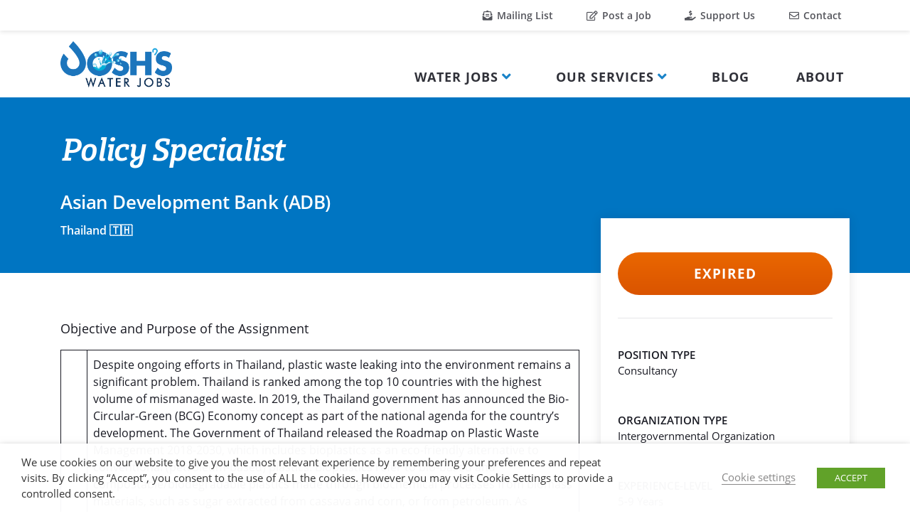

--- FILE ---
content_type: text/html; charset=UTF-8
request_url: https://www.joshswaterjobs.com/jobs/175836/
body_size: 10030
content:
<!DOCTYPE html><html lang="en-US" class="no-js"><head><meta charset="UTF-8"><meta name="viewport" content="width=device-width, initial-scale=1, shrink-to-fit=no"><link rel='preload' href='https://www.joshswaterjobs.com/wp-content/cache/autoptimize/js/autoptimize_single_9a3b0be888e016410a2a184d6347e32f.js' as='script'/><link rel='preload' href='https://www.joshswaterjobs.com/wp-content/cache/autoptimize/js/autoptimize_5a3cee4c318bf5eeed9bf8f56b8da4f0.js' as='script'/><link rel="profile" href="http://gmpg.org/xfn/11"><link rel="pingback" href="https://www.joshswaterjobs.com/xmlrpc.php"><link media="all" href="https://www.joshswaterjobs.com/wp-content/cache/autoptimize/css/autoptimize_9d54462c5b01d17dcd2732d10ad5b372.css" rel="stylesheet"><link media="screen" href="https://www.joshswaterjobs.com/wp-content/cache/autoptimize/css/autoptimize_065892e82b11b7e2276dab07a3bdf8a3.css" rel="stylesheet"><title>Josh&#039;s Water Jobs &ndash; Policy Specialist</title><meta name="robots" content="max-snippet:320,max-image-preview:large,max-video-preview:-1" /><link rel="canonical" href="https://www.joshswaterjobs.com/jobs/175836/" /><meta name="description" content="Objective and Purpose of the Assignment Scope of Work Detailed Tasks and/or Expected Output Minimum Qualification Requirements&#8230;" /><meta name="theme-color" content="#0075c2" /><meta property="og:type" content="article" /><meta property="og:locale" content="en_US" /><meta property="og:site_name" content="Josh&#039;s Water Jobs" /><meta property="og:title" content="Policy Specialist" /><meta property="og:description" content="Objective and Purpose of the Assignment Scope of Work Detailed Tasks and/or Expected Output Minimum Qualification Requirements&#8230;" /><meta property="og:url" content="https://www.joshswaterjobs.com/jobs/175836/" /><meta property="og:image" content="https://selfservice.adb.org/OA_HTML/cabo/images/swan/t.gif" /><meta property="article:published_time" content="2022-12-12T22:59:10+00:00" /><meta property="article:modified_time" content="2022-12-12T22:59:10+00:00" /><meta property="article:publisher" content="https://www.facebook.com/joshswaterjobs" /><meta name="twitter:card" content="summary_large_image" /><meta name="twitter:site" content="@joshswaterjobs" /><meta name="twitter:creator" content="@joshnewtonH2O" /><meta name="twitter:title" content="Policy Specialist" /><meta name="twitter:description" content="Objective and Purpose of the Assignment Scope of Work Detailed Tasks and/or Expected Output Minimum Qualification Requirements&#8230;" /><meta name="twitter:image" content="https://selfservice.adb.org/OA_HTML/cabo/images/swan/t.gif" /><meta name="google-site-verification" content="GjREs1CmZOd9yclFKjrM3z_JCp6PO_yhNYSdHhCMUU4" /> <script type="application/ld+json">{"@context":"https://schema.org","@graph":[{"@type":"WebSite","@id":"https://www.joshswaterjobs.com/#/schema/WebSite","url":"https://www.joshswaterjobs.com/","name":"Josh&#039;s Water Jobs","description":"Connecting the immense talent in the water community with career opportunities worldwide","inLanguage":"en-US","potentialAction":{"@type":"SearchAction","target":{"@type":"EntryPoint","urlTemplate":"https://www.joshswaterjobs.com/search/{search_term_string}/"},"query-input":"required name=search_term_string"},"publisher":{"@type":"Organization","@id":"https://www.joshswaterjobs.com/#/schema/Organization","name":"Josh&#039;s Water Jobs","url":"https://www.joshswaterjobs.com/","logo":{"@type":"ImageObject","url":"https://www.joshswaterjobs.com/wp-content/uploads/2020/10/cropped-JWJ_favicon.png","contentUrl":"https://www.joshswaterjobs.com/wp-content/uploads/2020/10/cropped-JWJ_favicon.png","width":512,"height":512}}},{"@type":"WebPage","@id":"https://www.joshswaterjobs.com/jobs/175836/","url":"https://www.joshswaterjobs.com/jobs/175836/","name":"Josh&#039;s Water Jobs &ndash; Policy Specialist","description":"Objective and Purpose of the Assignment Scope of Work Detailed Tasks and/or Expected Output Minimum Qualification Requirements&#8230;","inLanguage":"en-US","isPartOf":{"@id":"https://www.joshswaterjobs.com/#/schema/WebSite"},"breadcrumb":{"@type":"BreadcrumbList","@id":"https://www.joshswaterjobs.com/#/schema/BreadcrumbList","itemListElement":[{"@type":"ListItem","position":1,"item":"https://www.joshswaterjobs.com/","name":"Josh&#039;s Water Jobs"},{"@type":"ListItem","position":2,"item":"https://www.joshswaterjobs.com/archive-jobs/","name":"Archives: Job Posts"},{"@type":"ListItem","position":3,"name":"Policy Specialist"}]},"potentialAction":{"@type":"ReadAction","target":"https://www.joshswaterjobs.com/jobs/175836/"},"datePublished":"2022-12-12T22:59:10+00:00","dateModified":"2022-12-12T22:59:10+00:00"}]}</script> <link rel='dns-prefetch' href='//www.googletagmanager.com' /><link rel='dns-prefetch' href='//translate.googleapis.com' /><link rel='dns-prefetch' href='//platform-api.sharethis.com' /><link rel='dns-prefetch' href='//buttons-config.sharethis.com' /><link href='https://www.google-analytics.com' crossorigin rel='preconnect' /><link rel="alternate" type="application/rss+xml" title="Josh&#039;s Water Jobs &raquo; Feed" href="https://www.joshswaterjobs.com/feed/" /><link rel="alternate" type="application/rss+xml" title="Josh&#039;s Water Jobs &raquo; Comments Feed" href="https://www.joshswaterjobs.com/comments/feed/" /> <script type="text/javascript" src="https://www.joshswaterjobs.com/wp-includes/js/jquery/jquery.min.js" id="jquery-core-js"></script> <script type="text/javascript" id="cookie-law-info-js-extra">var Cli_Data = {"nn_cookie_ids":["test_cookie"],"non_necessary_cookies":{"non-necessary":["test_cookie"]},"cookielist":{"necessary":{"0":{"ID":62788,"post_author":"1","post_date":"2021-02-02 15:02:47","post_date_gmt":"2021-02-02 15:02:47","post_content":"The cookie is set by the GDPR Cookie Consent plugin and is used to store whether or not user has consented to the use of cookies. It does not store any personal data.","post_title":"viewed_cookie_policy","post_excerpt":"","post_status":"publish","comment_status":"closed","ping_status":"closed","post_password":"","post_name":"viewed_cookie_policy","to_ping":"","pinged":"","post_modified":"2021-02-02 15:02:47","post_modified_gmt":"2021-02-02 15:02:47","post_content_filtered":"","post_parent":0,"guid":"https:\/\/www.joshswaterjobs.com\/cookielawinfo\/viewed_cookie_policy\/","menu_order":0,"post_type":"cookielawinfo","post_mime_type":"","comment_count":"0","filter":"raw"},"1":{"ID":62789,"post_author":"1","post_date":"2021-02-02 15:02:47","post_date_gmt":"2021-02-02 15:02:47","post_content":"This cookie is set by GDPR Cookie Consent plugin. The cookies is used to store the user consent for the cookies in the category \"Necessary\".","post_title":"cookielawinfo-checkbox-necessary","post_excerpt":"","post_status":"publish","comment_status":"closed","ping_status":"closed","post_password":"","post_name":"cookielawinfo-checkbox-necessary","to_ping":"","pinged":"","post_modified":"2021-02-02 15:02:47","post_modified_gmt":"2021-02-02 15:02:47","post_content_filtered":"","post_parent":0,"guid":"https:\/\/www.joshswaterjobs.com\/cookielawinfo\/cookielawinfo-checkbox-necessary\/","menu_order":0,"post_type":"cookielawinfo","post_mime_type":"","comment_count":"0","filter":"raw"},"2":{"ID":62790,"post_author":"1","post_date":"2021-02-02 15:02:47","post_date_gmt":"2021-02-02 15:02:47","post_content":"This cookie is set by GDPR Cookie Consent plugin. The cookies is used to store the user consent for the cookies in the category \"Non Necessary\".","post_title":"cookielawinfo-checkbox-non-necessary","post_excerpt":"","post_status":"publish","comment_status":"closed","ping_status":"closed","post_password":"","post_name":"cookielawinfo-checkbox-non-necessary","to_ping":"","pinged":"","post_modified":"2021-02-02 15:02:47","post_modified_gmt":"2021-02-02 15:02:47","post_content_filtered":"","post_parent":0,"guid":"https:\/\/www.joshswaterjobs.com\/cookielawinfo\/cookielawinfo-checkbox-non-necessary\/","menu_order":0,"post_type":"cookielawinfo","post_mime_type":"","comment_count":"0","filter":"raw"},"term_id":1602,"name":"Necessary","loadonstart":0,"defaultstate":"enabled","ccpa_optout":0},"non-necessary":{"0":{"ID":62791,"post_author":"1","post_date":"2021-02-02 15:02:47","post_date_gmt":"2021-02-02 15:02:47","post_content":"","post_title":"test_cookie","post_excerpt":"","post_status":"publish","comment_status":"closed","ping_status":"closed","post_password":"","post_name":"test_cookie","to_ping":"","pinged":"","post_modified":"2021-02-02 15:02:47","post_modified_gmt":"2021-02-02 15:02:47","post_content_filtered":"","post_parent":0,"guid":"https:\/\/www.joshswaterjobs.com\/cookielawinfo\/test_cookie\/","menu_order":0,"post_type":"cookielawinfo","post_mime_type":"","comment_count":"0","filter":"raw"},"term_id":1603,"name":"Non Necessary","loadonstart":0,"defaultstate":"disabled","ccpa_optout":0}},"ajax_url":"https:\/\/www.joshswaterjobs.com\/wp-admin\/admin-ajax.php","current_lang":"en","security":"72f1c3ef0b","eu_countries":["GB"],"geoIP":"disabled","use_custom_geolocation_api":"","custom_geolocation_api":"https:\/\/geoip.cookieyes.com\/geoip\/checker\/result.php","consentVersion":"1","strictlyEnabled":["necessary","obligatoire"],"cookieDomain":"","privacy_length":"250","ccpaEnabled":"","ccpaRegionBased":"","ccpaBarEnabled":"","ccpaType":"gdpr","triggerDomRefresh":""};
var log_object = {"ajax_url":"https:\/\/www.joshswaterjobs.com\/wp-admin\/admin-ajax.php"};</script>    <script type="text/javascript" src="https://www.googletagmanager.com/gtag/js?id=G-2DJ80RFLQQ" id="google_gtagjs-js" async></script> <script type="text/javascript" id="google_gtagjs-js-after">window.dataLayer = window.dataLayer || [];function gtag(){dataLayer.push(arguments);}
gtag("set","linker",{"domains":["www.joshswaterjobs.com"]});
gtag("js", new Date());
gtag("set", "developer_id.dZTNiMT", true);
gtag("config", "G-2DJ80RFLQQ");</script> <link rel="https://api.w.org/" href="https://www.joshswaterjobs.com/wp-json/" /><link rel="alternate" type="application/json" href="https://www.joshswaterjobs.com/wp-json/wp/v2/jwj_job/175836" /><link rel="EditURI" type="application/rsd+xml" title="RSD" href="https://www.joshswaterjobs.com/xmlrpc.php?rsd" /><link rel="alternate" type="application/json+oembed" href="https://www.joshswaterjobs.com/wp-json/oembed/1.0/embed?url=https%3A%2F%2Fwww.joshswaterjobs.com%2Fjobs%2F175836%2F" /><link rel="alternate" type="text/xml+oembed" href="https://www.joshswaterjobs.com/wp-json/oembed/1.0/embed?url=https%3A%2F%2Fwww.joshswaterjobs.com%2Fjobs%2F175836%2F&#038;format=xml" /><meta name="generator" content="Site Kit by Google 1.133.0" /><script type='text/javascript' src='https://platform-api.sharethis.com/js/sharethis.js#property=6025365bf8ce400012e81580&product=undefined' async='async'></script><link rel="icon" href="https://www.joshswaterjobs.com/wp-content/uploads/2020/10/cropped-JWJ_favicon-32x32.png" sizes="32x32" /><link rel="icon" href="https://www.joshswaterjobs.com/wp-content/uploads/2020/10/cropped-JWJ_favicon-192x192.png" sizes="192x192" /><link rel="apple-touch-icon" href="https://www.joshswaterjobs.com/wp-content/uploads/2020/10/cropped-JWJ_favicon-180x180.png" /><meta name="msapplication-TileImage" content="https://www.joshswaterjobs.com/wp-content/uploads/2020/10/cropped-JWJ_favicon-270x270.png" /></head><body class="jwj_job-template-default single single-jwj_job postid-175836 dmbs-body"><div id="page" class="site"> <a class="skip-link screen-reader-text"
 href="#content">Skip to content</a><div class="utility-menu d-none d-lg-block"><div class="container-xl container-fluid-lg"><div id="utility-menu" class="d-flex justify-content-lg-end"><ul id="menu-utility-menu" class="nav"><li itemscope="itemscope" itemtype="https://www.schema.org/SiteNavigationElement" id="menu-item-62802" class="menu-item menu-item-type-post_type menu-item-object-page menu-item-62802 nav-item"><a title=" Mailing List" href="https://www.joshswaterjobs.com/mailing-list/" class="nav-link"><i class="fas fa-envelope-open-text"></i> Mailing List</a></li><li itemscope="itemscope" itemtype="https://www.schema.org/SiteNavigationElement" id="menu-item-62742" class="menu-item menu-item-type-post_type menu-item-object-page menu-item-62742 nav-item"><a title=" Post a Job" href="https://www.joshswaterjobs.com/post-job/" class="nav-link"><i class="far fa-edit"></i> Post a Job</a></li><li itemscope="itemscope" itemtype="https://www.schema.org/SiteNavigationElement" id="menu-item-62825" class="menu-item menu-item-type-post_type menu-item-object-page menu-item-62825 nav-item"><a title=" Support Us" href="https://www.joshswaterjobs.com/support-jwj/" class="nav-link"><i class="fas fa-hand-holding-usd"></i> Support Us</a></li><li itemscope="itemscope" itemtype="https://www.schema.org/SiteNavigationElement" id="menu-item-62787" class="menu-item menu-item-type-post_type menu-item-object-page menu-item-62787 nav-item"><a title=" Contact" href="https://www.joshswaterjobs.com/contact/" class="nav-link"><i class="far fa-envelope"></i> Contact</a></li></ul></div></div></div><header id="masthead" class="site-header navbar-static-top py-0" role="banner"><nav class="navbar navbar-expand-lg p-0 main-menu-nav navbar-light"><div class="container-xl container-fluid-lg container-wrapper"><div class="navbar-brand"> <a href="https://www.joshswaterjobs.com/"> <img src="/wp-content/themes/jwj-theme/images/logo.png" alt="Josh's Water Jobs Logo" id="site-logo" class="lazy-ignore"> </a></div><div class="button-wrapper py-2 py-lg-0"> <button class="navbar-toggler mr-2 mr-lg-0" type="button" data-toggle="collapse" data-target="#main-nav" aria-controls=""
 aria-expanded="false" aria-label="Toggle navigation"> <span class="navbar-toggler-icon"></span> </button></div><div id="main-nav" class="collapse navbar-collapse justify-content-lg-end"><ul id="menu-main-menu" class="navbar-nav"><li itemscope="itemscope" itemtype="https://www.schema.org/SiteNavigationElement" id="menu-item-58099" class="menu-item menu-item-type-custom menu-item-object-custom menu-item-has-children dropdown dropdown-static menu-item-58099 nav-item"><a title="Water Jobs" href="#" data-toggle="dropdown" aria-haspopup="true" aria-expanded="false" class="dropdown-toggle nav-link" id="menu-item-dropdown-58099">Water Jobs</a><ul class="dropdown-menu mega-menu" aria-labelledby="menu-item-dropdown-58099"><li class="dropdown-item"><div class="container-lg"><div class="row w-105"><div class="col-lg-4 col-sm-12"><ul class="pl-0"><li itemscope="itemscope" itemtype="https://www.schema.org/SiteNavigationElement" id="menu-item-58111" class="menu-item menu-item-type-post_type menu-item-object-page menu-item-58111 nav-item"><a title="All Water Jobs" href="https://www.joshswaterjobs.com/jobs/" class="dropdown-item">All Water Jobs</a><small class="nav_desc">The full listing of all water jobs on our platform</small></li><li itemscope="itemscope" itemtype="https://www.schema.org/SiteNavigationElement" id="menu-item-58103" class="menu-item menu-item-type-custom menu-item-object-custom menu-item-58103 nav-item"><a title="Water Resource Jobs" href="/jobs/?_jobs_category=water-resource" class="dropdown-item">Water Resource Jobs</a><small class="nav_desc">Only water resource jobs</small></li><li itemscope="itemscope" itemtype="https://www.schema.org/SiteNavigationElement" id="menu-item-58104" class="menu-item menu-item-type-custom menu-item-object-custom menu-item-58104 nav-item"><a title="WASH Jobs" href="/jobs/?_jobs_category=wash" class="dropdown-item">WASH Jobs</a><small class="nav_desc">Only water, sanitation and hygiene jobs</small></li></ul></div><div class="col-lg-4 col-sm-12"><ul class="pl-0"><li itemscope="itemscope" itemtype="https://www.schema.org/SiteNavigationElement" id="menu-item-58112" class="menu-item menu-item-type-custom menu-item-object-custom menu-item-58112 nav-item"><a title="Entry-Level Water Jobs" href="/jobs/?_jobs_experience=0-2-years" class="dropdown-item">Entry-Level Water Jobs</a><small class="nav_desc">Jobs requiring 0-2 years of experience</small></li><li itemscope="itemscope" itemtype="https://www.schema.org/SiteNavigationElement" id="menu-item-67525" class="menu-item menu-item-type-custom menu-item-object-custom menu-item-67525 nav-item"><a title="Water Consultancies" href="/jobs/?_jobs_position=consultancy" class="dropdown-item">Water Consultancies</a><small class="nav_desc">All open consultancy opportunities</small></li><li itemscope="itemscope" itemtype="https://www.schema.org/SiteNavigationElement" id="menu-item-67526" class="menu-item menu-item-type-custom menu-item-object-custom menu-item-67526 nav-item"><a title="Internships" href="/jobs/?_jobs_position=internship" class="dropdown-item">Internships</a><small class="nav_desc">All available internships</small></li></ul></div><div class="col-lg-4 col-sm-12"><ul class="pl-0"><li itemscope="itemscope" itemtype="https://www.schema.org/SiteNavigationElement" id="menu-item-62819" class="menu-item menu-item-type-gs_sim menu-item-object-gs_sim menu-item-62819 nav-item"><div class="a-single a-3"><a class="gofollow" data-track="MywwLDEsNjA=" href="https://www.un-ihe.org/education/master-programmes/msc-programme-water-and-sustainable-development?utm_source=jwj&utm_medium=banner&utm_campaign=jwj042025" target="_blank" rel="nofollow"><noscript><img src="https://www.joshswaterjobs.com/wp-content/uploads/2025/04/IHE-Delft_Josh-Water-Jobs_300x250.png" alt="IHE Delft - MSc in Water and Sustainable Development" width="300" height="250" ></noscript><img class="lazyload" src='data:image/svg+xml,%3Csvg%20xmlns=%22http://www.w3.org/2000/svg%22%20viewBox=%220%200%20300%20250%22%3E%3C/svg%3E' data-src="https://www.joshswaterjobs.com/wp-content/uploads/2025/04/IHE-Delft_Josh-Water-Jobs_300x250.png" alt="IHE Delft - MSc in Water and Sustainable Development" width="300" height="250" ></a></div></li></ul></div></div></div></li></ul></li><li itemscope="itemscope" itemtype="https://www.schema.org/SiteNavigationElement" id="menu-item-58100" class="menu-item menu-item-type-custom menu-item-object-custom menu-item-has-children dropdown dropdown-static menu-item-58100 nav-item"><a title="Our Services" href="#" data-toggle="dropdown" aria-haspopup="true" aria-expanded="false" class="dropdown-toggle nav-link" id="menu-item-dropdown-58100">Our Services</a><ul class="dropdown-menu mega-menu" aria-labelledby="menu-item-dropdown-58100"><li class="dropdown-item"><div class="container-lg"><div class="row w-105"><div class="col-lg-4 col-sm-12"><ul class="pl-0"><li itemscope="itemscope" itemtype="https://www.schema.org/SiteNavigationElement" id="menu-item-82938" class="menu-item menu-item-type-post_type menu-item-object-page menu-item-82938 nav-item"><a title="Featured Job Listings" href="https://www.joshswaterjobs.com/featured-job-listings/" class="dropdown-item">Featured Job Listings</a><small class="nav_desc">Stand out from the crowd and reach your hiring goals with our Featured Job Listings</small></li><li itemscope="itemscope" itemtype="https://www.schema.org/SiteNavigationElement" id="menu-item-67533" class="menu-item menu-item-type-post_type menu-item-object-page menu-item-67533 nav-item"><a title="Recruitment Services" href="https://www.joshswaterjobs.com/recruitment/" class="dropdown-item">Recruitment Services</a><small class="nav_desc">We offer professional assistance to meet your organization’s hiring needs</small></li></ul></div><div class="col-lg-4 col-sm-12"><ul class="pl-0"><li itemscope="itemscope" itemtype="https://www.schema.org/SiteNavigationElement" id="menu-item-88140" class="menu-item menu-item-type-post_type menu-item-object-page menu-item-88140 nav-item"><a title="Advertise With Us" href="https://www.joshswaterjobs.com/advertise/" class="dropdown-item">Advertise With Us</a><small class="nav_desc">With over 45,000 visitors and 275,000 page views every month, we offer an unparalleled opportunity for advertisers to reach water professionals</small></li></ul></div><div class="col-lg-4 col-sm-12"><ul class="pl-0"><li itemscope="itemscope" itemtype="https://www.schema.org/SiteNavigationElement" id="menu-item-67530" class="menu-item menu-item-type-gs_sim menu-item-object-gs_sim menu-item-67530 nav-item"><div class="a-single a-3"><a class="gofollow" data-track="MywwLDEsNjA=" href="https://www.un-ihe.org/education/master-programmes/msc-programme-water-and-sustainable-development?utm_source=jwj&utm_medium=banner&utm_campaign=jwj042025" target="_blank" rel="nofollow"><noscript><img src="https://www.joshswaterjobs.com/wp-content/uploads/2025/04/IHE-Delft_Josh-Water-Jobs_300x250.png" alt="IHE Delft - MSc in Water and Sustainable Development" width="300" height="250" ></noscript><img class="lazyload" src='data:image/svg+xml,%3Csvg%20xmlns=%22http://www.w3.org/2000/svg%22%20viewBox=%220%200%20300%20250%22%3E%3C/svg%3E' data-src="https://www.joshswaterjobs.com/wp-content/uploads/2025/04/IHE-Delft_Josh-Water-Jobs_300x250.png" alt="IHE Delft - MSc in Water and Sustainable Development" width="300" height="250" ></a></div></li></ul></div></div></div></li></ul></li><li itemscope="itemscope" itemtype="https://www.schema.org/SiteNavigationElement" id="menu-item-62737" class="menu-item menu-item-type-post_type menu-item-object-page menu-item-62737 nav-item"><a title="Blog" href="https://www.joshswaterjobs.com/blog/" class="nav-link">Blog</a></li><li itemscope="itemscope" itemtype="https://www.schema.org/SiteNavigationElement" id="menu-item-67536" class="menu-item menu-item-type-post_type menu-item-object-page menu-item-67536 nav-item"><a title="About" href="https://www.joshswaterjobs.com/about/" class="nav-link">About</a></li><li itemscope="itemscope" itemtype="https://www.schema.org/SiteNavigationElement" id="menu-item-67541" class="utility-menu-mobile d-block d-lg-none pt-4 pt-lg-0 menu-item menu-item-type-post_type menu-item-object-page menu-item-67541 nav-item"><a title=" Mailing List" href="https://www.joshswaterjobs.com/mailing-list/" class="nav-link"><i class="fas fa-envelope-open-text"></i> Mailing List</a></li><li itemscope="itemscope" itemtype="https://www.schema.org/SiteNavigationElement" id="menu-item-67542" class="utility-menu-mobile d-block d-lg-none menu-item menu-item-type-post_type menu-item-object-page menu-item-67542 nav-item"><a title=" Post a Job" href="https://www.joshswaterjobs.com/post-job/" class="nav-link"><i class="far fa-edit"></i> Post a Job</a></li><li itemscope="itemscope" itemtype="https://www.schema.org/SiteNavigationElement" id="menu-item-67543" class="utility-menu-mobile d-block d-lg-none menu-item menu-item-type-post_type menu-item-object-page menu-item-67543 nav-item"><a title=" Support Us" href="https://www.joshswaterjobs.com/support-jwj/" class="nav-link"><i class="fas fa-hand-holding-usd"></i> Support Us</a></li><li itemscope="itemscope" itemtype="https://www.schema.org/SiteNavigationElement" id="menu-item-67544" class="utility-menu-mobile d-block d-lg-none menu-item menu-item-type-post_type menu-item-object-page menu-item-67544 nav-item"><a title=" Contact" href="https://www.joshswaterjobs.com/contact/" class="nav-link"><i class="far fa-envelope"></i> Contact</a></li></ul></div></div></nav></header><div id="content" class="site-content"><div class="container-fluid px-0"><div class="row no-gutters"><div class="col"><section id="primary" class="content-area"><main id="main" class="site-main" role="main"><div class="inner-page-header blue-background"><div class="container py-5"><div class="row"><div class="col"><h1 class="m-0 pb-4"> Policy Specialist</h1></div></div><div class="row"><div class="col"><p class="org m-0 pb-2">Asian Development Bank (ADB)</p></div></div><div class="row"><div class="col"><p class="location m-0">Thailand 🇹🇭</p></div></div></div></div><div class="container"><div class="row"><div class="col"><article id="post-175836" class="py-5 mb-5 w-100 post-175836 jwj_job type-jwj_job status-publish hentry"><div class="entry-content job-content"><div class="row"><div class="col-lg-8"><div class="row"><div class="col-lg-12 pb-3"></div></div><div class="row"><div class="col-lg-12 job-body-content"><p>Objective and Purpose of the Assignment</p><figure id="mclObjective" class="wp-block-table"><table><tbody><tr><td><noscript><img decoding="async" src="https://selfservice.adb.org/OA_HTML/cabo/images/swan/t.gif" width="20"></noscript><img class="lazyload" decoding="async" src='data:image/svg+xml,%3Csvg%20xmlns=%22http://www.w3.org/2000/svg%22%20viewBox=%220%200%2020%2013.333333333333%22%3E%3C/svg%3E' data-src="https://selfservice.adb.org/OA_HTML/cabo/images/swan/t.gif" width="20"></td><td>Despite ongoing efforts in Thailand, plastic waste leaking into the environment remains a significant problem. Thailand is ranked among the top 10 countries with the highest volume of mismanaged waste. In 2019, the Thailand government has announced the Bio-Circular-Green (BCG) Economy concept as part of the national agenda for the country’s development. The Government of Thailand released the Roadmap on Plastic Waste Management 2018-2030, which includes bioplastics as an eco-friendly alternative to conventional (petroleum-based) plastics. Bioplastics refer to bio-based and compostable/biodegradable plastics made through biochemical processes from biomass materials, such as sugar extracted from cassava and corn, or from petroleum. As Thailand is one of the world&#8217;s leading agricultural countries and regional petrochemical producers in Southeast Asia, the bioplastic industry is a complementary alternative for the country’s petrochemical industry as well as the agricultural sector. Bioplastic production may be a good opportunity to utilize and enhance the agricultural products’ value in addition to rather being commodity food products. The Environment Thematic Group in the Sustainable Development and Climate Change Department (SDCC) is implementing a regional technical assistance (TA) project ($15 million, approved 2019) that supports action planning, policy and regulatory reform, pilots, pipeline development, investment preparation, and knowledge sharing in integrated solid waste management systems and circular economy interventions to reduce marine plastic pollution from source to sea. Under this TA, a Policy Specialist (Thailand) will be engaged to review the national plans, policy, and regulatory environment for bioplastics in line with assessments on the sustainability of biomass resources; its readiness to enter the current recycling infrastructure; and its role in a circular plastic economy and reducing marine plastic pollution. <noscript><img decoding="async" src="https://selfservice.adb.org/OA_HTML/cabo/images/swan/t.gif" width="5"></noscript><img class="lazyload" decoding="async" src='data:image/svg+xml,%3Csvg%20xmlns=%22http://www.w3.org/2000/svg%22%20viewBox=%220%200%205%203.3333333333333%22%3E%3C/svg%3E' data-src="https://selfservice.adb.org/OA_HTML/cabo/images/swan/t.gif" width="5"></td></tr></tbody></table></figure><p>Scope of Work</p><figure id="mclScope" class="wp-block-table"><table><tbody><tr><td><noscript><img decoding="async" src="https://selfservice.adb.org/OA_HTML/cabo/images/swan/t.gif" width="20"></noscript><img class="lazyload" decoding="async" src='data:image/svg+xml,%3Csvg%20xmlns=%22http://www.w3.org/2000/svg%22%20viewBox=%220%200%2020%2013.333333333333%22%3E%3C/svg%3E' data-src="https://selfservice.adb.org/OA_HTML/cabo/images/swan/t.gif" width="20"></td><td>The Policy Specialist (Thailand) will work closely with a consultant team tasked with developing a study on developing the bioplastics value chain in Thailand by conducting a review of S/he will work closely with the project officer and consultant team to prepare and finalize a draft policy brief with recommendations for policy and regulatory reforms to strengthen the bioplastics sector in Thailand. With particular reference to COVID-19, any need for international and national travel shall be assessed by ADB and Consultant using ADB&#8217;s advice at the time of travel. Subject to ADB&#8217;s approval, the Consultant may use remote video technology meetings to replace face-to-face meetings as considered necessary. <noscript><img decoding="async" src="https://selfservice.adb.org/OA_HTML/cabo/images/swan/t.gif" width="5"></noscript><img class="lazyload" decoding="async" src='data:image/svg+xml,%3Csvg%20xmlns=%22http://www.w3.org/2000/svg%22%20viewBox=%220%200%205%203.3333333333333%22%3E%3C/svg%3E' data-src="https://selfservice.adb.org/OA_HTML/cabo/images/swan/t.gif" width="5"></td></tr></tbody></table></figure><p>Detailed Tasks and/or Expected Output</p><figure id="mclTask" class="wp-block-table"><table><tbody><tr><td><noscript><img decoding="async" src="https://selfservice.adb.org/OA_HTML/cabo/images/swan/t.gif" width="20"></noscript><img class="lazyload" decoding="async" src='data:image/svg+xml,%3Csvg%20xmlns=%22http://www.w3.org/2000/svg%22%20viewBox=%220%200%2020%2013.333333333333%22%3E%3C/svg%3E' data-src="https://selfservice.adb.org/OA_HTML/cabo/images/swan/t.gif" width="20"></td><td>The Policy Specialist (Thailand) will do the following tasks: 1. Create country profiles on regulatory approaches and other policies used to support the bioplastics industry and its value chains, based on case studies in ASEAN 2. Provide inputs to the literature review, covering the following: a. Regulatory approaches and other policies used to support the Bioplastics industry (including PLA, TPS, PBS and others) and its value chains in Thailand b. Programs and initiatives supporting ASEAN-Thailand cooperation on bioplastics value chain development c. Conduct in-depth discussion with the government, private sector, and stakeholders to consider implementation challenges, opportunities for the bioeconomy, and long-term sustainability. 3. Co-lead (with consultant team) the stakeholder workshop, including relevant sessions on a policy dialogue, information gathering with the private sector, and study findings on cost-benefit analysis, value chain review, best practices, and results 4. Develop and finalize policy brief with recommendations for policy and regulatory reforms that enable greater investment in the bioplastics value chain and transition to a circular economy for bioplastics, as well as greater ASEAN-Thailand cooperation on bioplastics value chain development 5. Submit first draft policy brief for review 6. Support in addressing review comments 7. Finalize draft policy brief for submission<noscript><img decoding="async" src="https://selfservice.adb.org/OA_HTML/cabo/images/swan/t.gif" width="5"></noscript><img class="lazyload" decoding="async" src='data:image/svg+xml,%3Csvg%20xmlns=%22http://www.w3.org/2000/svg%22%20viewBox=%220%200%205%203.3333333333333%22%3E%3C/svg%3E' data-src="https://selfservice.adb.org/OA_HTML/cabo/images/swan/t.gif" width="5"></td></tr></tbody></table></figure><p>Minimum Qualification Requirements</p><figure id="mclQualReq" class="wp-block-table"><table><tbody><tr><td><noscript><img decoding="async" src="https://selfservice.adb.org/OA_HTML/cabo/images/swan/t.gif" width="20"></noscript><img class="lazyload" decoding="async" src='data:image/svg+xml,%3Csvg%20xmlns=%22http://www.w3.org/2000/svg%22%20viewBox=%220%200%2020%2013.333333333333%22%3E%3C/svg%3E' data-src="https://selfservice.adb.org/OA_HTML/cabo/images/swan/t.gif" width="20"></td><td>The candidate shall have an advanced university degree in environmental policy, circular economy, solid waste management, environmental management, or related fields. S/he shall have experience on policy research, development and institutional strengthening activities related to circular economy or plastic waste management in Thailand.<noscript><img decoding="async" src="https://selfservice.adb.org/OA_HTML/cabo/images/swan/t.gif" width="5"></noscript><img class="lazyload" decoding="async" src='data:image/svg+xml,%3Csvg%20xmlns=%22http://www.w3.org/2000/svg%22%20viewBox=%220%200%205%203.3333333333333%22%3E%3C/svg%3E' data-src="https://selfservice.adb.org/OA_HTML/cabo/images/swan/t.gif" width="5"></td></tr></tbody></table></figure><figure id="mclExperience" class="wp-block-table"><table><tbody><tr><td><noscript><img decoding="async" src="https://selfservice.adb.org/OA_HTML/cabo/images/swan/t.gif" width="20"></noscript><img class="lazyload" decoding="async" src='data:image/svg+xml,%3Csvg%20xmlns=%22http://www.w3.org/2000/svg%22%20viewBox=%220%200%2020%2013.333333333333%22%3E%3C/svg%3E' data-src="https://selfservice.adb.org/OA_HTML/cabo/images/swan/t.gif" width="20"></td><td>Minimum General Experience<noscript><img decoding="async" src="https://selfservice.adb.org/OA_HTML/cabo/images/swan/t.gif" width="12"></noscript><img class="lazyload" decoding="async" src='data:image/svg+xml,%3Csvg%20xmlns=%22http://www.w3.org/2000/svg%22%20viewBox=%220%200%2012%208%22%3E%3C/svg%3E' data-src="https://selfservice.adb.org/OA_HTML/cabo/images/swan/t.gif" width="12">8<noscript><img decoding="async" src="https://selfservice.adb.org/OA_HTML/cabo/images/swan/t.gif" width="5"></noscript><img class="lazyload" decoding="async" src='data:image/svg+xml,%3Csvg%20xmlns=%22http://www.w3.org/2000/svg%22%20viewBox=%220%200%205%203.3333333333333%22%3E%3C/svg%3E' data-src="https://selfservice.adb.org/OA_HTML/cabo/images/swan/t.gif" width="5">YearsMinimum Specific Experience (relevant to assignment)<noscript><img decoding="async" src="https://selfservice.adb.org/OA_HTML/cabo/images/swan/t.gif" width="12"></noscript><img class="lazyload" decoding="async" src='data:image/svg+xml,%3Csvg%20xmlns=%22http://www.w3.org/2000/svg%22%20viewBox=%220%200%2012%208%22%3E%3C/svg%3E' data-src="https://selfservice.adb.org/OA_HTML/cabo/images/swan/t.gif" width="12">5<noscript><img decoding="async" src="https://selfservice.adb.org/OA_HTML/cabo/images/swan/t.gif" width="5"></noscript><img class="lazyload" decoding="async" src='data:image/svg+xml,%3Csvg%20xmlns=%22http://www.w3.org/2000/svg%22%20viewBox=%220%200%205%203.3333333333333%22%3E%3C/svg%3E' data-src="https://selfservice.adb.org/OA_HTML/cabo/images/swan/t.gif" width="5">Years</td></tr></tbody></table></figure></div></div></div><div class="col-lg-4"><div class="job-side"><div class="job-side-inner py-5 px-4"><div class="job-apply"><div class="row"><div class="col text-center px5"> <a href="/jobs" target="_blank"> <button class="btn btn-orange">Expired</button> </a></div></div></div><div class="job-hr pt-3 pb-4"><hr></div><div class="job-meta"><div class="row pb-5"><div class="col"><p class="job-meta-label m-0">POSITION TYPE</p><p class="job-meta-data m-0">Consultancy</p></div></div><div class="row pb-5"><div class="col"><p class="job-meta-label m-0">ORGANIZATION TYPE</p><p class="job-meta-data m-0">Intergovernmental Organization</p></div></div><div class="row pb-5"><div class="col"><p class="job-meta-label m-0">EXPERIENCE-LEVEL</p><p class="job-meta-data m-0">5-9 Years</p></div></div><div class="row pb-5"><div class="col"><p class="job-meta-label m-0">DEGREE REQUIRED</p><p class="job-meta-data m-0">Advanced Degree (Master's or JD)</p></div></div></div></div><div class="job-ad"><div class="row py-5"><div class="col"><div class="job-ad-inner p-3"><div class="a-single a-5"><a class="gofollow" data-track="NSwwLDEsNjA=" href="https://www.un-ihe.org/education/master-programmes/msc-programme-water-and-sustainable-development?utm_source=jwj&utm_medium=banner&utm_campaign=jwj042025" target="_blank" rel="nofollow"><noscript><img src="https://www.joshswaterjobs.com/wp-content/uploads/2025/04/IHE-Delft_Josh-Water-Jobs_300x250.png" alt="IHE Delft - MSc in Water and Sustainable Development" width="300" height="250" ></noscript><img class="lazyload" src='data:image/svg+xml,%3Csvg%20xmlns=%22http://www.w3.org/2000/svg%22%20viewBox=%220%200%20300%20250%22%3E%3C/svg%3E' data-src="https://www.joshswaterjobs.com/wp-content/uploads/2025/04/IHE-Delft_Josh-Water-Jobs_300x250.png" alt="IHE Delft - MSc in Water and Sustainable Development" width="300" height="250" ></a></div></div></div></div></div></div></div></div><div class="row py-5"><div class="col-lg-12"><div class="row"><div class="col-lg-12"><hr></div></div><div class="row pb-5 pt-3"><div class="col-lg-12"> <a href="/jobs" class="jobs-all-link"><i class="fas fa-arrow-left"></i> Back to all water jobs</a></div></div></div></div></div></article></div></div></div></main></section></div></div></div></div><footer class="py-5"><div class="container"><div class="row bottom-header pt-3 no-gutters justify-content-lg-between"><div class="col-lg-2 language pb-3 pb-lg-0"><p class="footer-header">SELECT LANGUAGE</p><div class="gtranslate_wrapper" id="gt-wrapper-28849361"></div></div><div class="col-lg-8 text-center"><p class="footer-link"> <a href="/terms/">Terms of Use</a> | <a href="/privacy/">Privacy Policy</a> | <a href="/faq/">Frequently Asked Questions</a></p><p> <a href="https://www.facebook.com/joshswaterjobs/" target="_blank"><i class="fab fa-facebook"></i></a> <a href="https://twitter.com/joshswaterjobs" target="_blank"><i class="fab fa-twitter pl-3"></i></a> <a href="https://www.linkedin.com/company/josh%27s-water-jobs/" target="_blank"><i class="fab fa-linkedin-in pl-3"></i></a> <a href="https://www.youtube.com/channel/UC9cLo3XYMpIbzRhmpr5A1pA" target="_blank"><i class="fab fa-youtube pl-3"></i></a> <a href="https://podcast.joshswaterjobs.com/" target="_blank"><i class="fas fa-podcast pl-3"></i></a> <a href="https://www.instagram.com/joshswaterjobs/" target="_blank"><i class="fab fa-instagram pl-3"></i></a></p></div><div class="col-lg-2 language pb-3 pb-lg-0"> &nbsp;</div></div></div></footer></div><div class="wt-cli-cookie-bar-container" data-nosnippet="true"><div id="cookie-law-info-bar" role="dialog" aria-live="polite" aria-label="cookieconsent" aria-describedby="wt-cli-cookie-banner" data-cli-geo-loc="0" style="text-align:left; padding:15px 30px;" class="wt-cli-cookie-bar"><div class="cli-wrapper"><span id="wt-cli-cookie-banner"><div class="cli-bar-container cli-style-v2"><div class="cli-bar-message">We use cookies on our website to give you the most relevant experience by remembering your preferences and repeat visits. By clicking “Accept”, you consent to the use of ALL the cookies. However you may visit Cookie Settings to provide a controlled consent.</div><div class="cli-bar-btn_container"><a id="wt-cli-settings-btn" tabindex="0" role='button' style="border-bottom:1px solid; text-decoration:none; text-decoration:none;"class="wt-cli-element cli_settings_button"  >Cookie settings</a><a id="wt-cli-accept-btn" tabindex="0" role='button' style="margin:5px 5px 5px 30px; border-radius:0; padding:8px 25px 8px 25px;" data-cli_action="accept"  class="wt-cli-element medium cli-plugin-button cli-plugin-main-button cookie_action_close_header cli_action_button" >ACCEPT</a></div></div></span></div></div><div tabindex="0" id="cookie-law-info-again" style="display:none;"><span id="cookie_hdr_showagain">Manage consent</span></div><div class="cli-modal" id="cliSettingsPopup" role="dialog" aria-labelledby="wt-cli-privacy-title" tabindex="-1" aria-hidden="true"><div class="cli-modal-dialog" role="document"><div class="cli-modal-content cli-bar-popup"> <button aria-label="Close" type="button" class="cli-modal-close" id="cliModalClose"> <svg class="" viewBox="0 0 24 24"><path d="M19 6.41l-1.41-1.41-5.59 5.59-5.59-5.59-1.41 1.41 5.59 5.59-5.59 5.59 1.41 1.41 5.59-5.59 5.59 5.59 1.41-1.41-5.59-5.59z"></path><path d="M0 0h24v24h-24z" fill="none"></path></svg> <span class="wt-cli-sr-only">Close</span> </button><div class="cli-modal-body"><div class="wt-cli-element cli-container-fluid cli-tab-container"><div class="cli-row"><div class="cli-col-12 cli-align-items-stretch cli-px-0"><div class="cli-privacy-overview"><h4 id='wt-cli-privacy-title'>Privacy Overview</h4><div class="cli-privacy-content"><div class="cli-privacy-content-text">This website uses cookies to improve your experience while you navigate through the website. Out of these cookies, the cookies that are categorized as necessary are stored on your browser as they are essential for the working of basic functionalities of the website. We also use third-party cookies that help us analyze and understand how you use this website. These cookies will be stored in your browser only with your consent. You also have the option to opt-out of these cookies. But opting out of some of these cookies may have an effect on your browsing experience.</div></div> <a id="wt-cli-privacy-readmore"  tabindex="0" role="button" class="cli-privacy-readmore" data-readmore-text="Show more" data-readless-text="Show less"></a></div></div><div class="cli-col-12 cli-align-items-stretch cli-px-0 cli-tab-section-container"><div class="cli-tab-section"><div class="cli-tab-header"> <a id="wt-cli-tab-link-necessary" tabindex="0" role="tab" aria-expanded="false" aria-describedby="wt-cli-tab-necessary" aria-controls="wt-cli-tab-necessary" class="cli-nav-link cli-settings-mobile" data-target="necessary" data-toggle="cli-toggle-tab"> Necessary </a><div class="wt-cli-necessary-checkbox"> <input type="checkbox" class="cli-user-preference-checkbox" id="wt-cli-checkbox-necessary" aria-label="Necessary" data-id="checkbox-necessary" checked="checked" /> <label class="form-check-label" for="wt-cli-checkbox-necessary"> Necessary </label></div> <span class="cli-necessary-caption"> Always Enabled </span></div><div class="cli-tab-content"><div id="wt-cli-tab-necessary" tabindex="0" role="tabpanel" aria-labelledby="wt-cli-tab-link-necessary" class="cli-tab-pane cli-fade" data-id="necessary"><p>Necessary cookies are absolutely essential for the website to function properly. This category only includes cookies that ensures basic functionalities and security features of the website. These cookies do not store any personal information.</p></div></div></div><div class="cli-tab-section"><div class="cli-tab-header"> <a id="wt-cli-tab-link-non-necessary" tabindex="0" role="tab" aria-expanded="false" aria-describedby="wt-cli-tab-non-necessary" aria-controls="wt-cli-tab-non-necessary" class="cli-nav-link cli-settings-mobile" data-target="non-necessary" data-toggle="cli-toggle-tab"> Non Necessary </a><div class="cli-switch"> <input type="checkbox" class="cli-user-preference-checkbox"  id="wt-cli-checkbox-non-necessary" aria-label="non-necessary" data-id="checkbox-non-necessary" role="switch" aria-controls="wt-cli-tab-link-non-necessary" aria-labelledby="wt-cli-tab-link-non-necessary"  /> <label for="wt-cli-checkbox-non-necessary" class="cli-slider" data-cli-enable="Enabled" data-cli-disable="Disabled"><span class="wt-cli-sr-only">non-necessary</span></label></div></div><div class="cli-tab-content"><div id="wt-cli-tab-non-necessary" tabindex="0" role="tabpanel" aria-labelledby="wt-cli-tab-link-non-necessary" class="cli-tab-pane cli-fade" data-id="non-necessary"><p>Any cookies that may not be particularly necessary for the website to function and is used specifically to collect user personal data via analytics, ads, other embedded contents are termed as non-necessary cookies. It is mandatory to procure user consent prior to running these cookies on your website.</p></div></div></div></div></div></div></div><div class="cli-modal-footer"><div class="wt-cli-element cli-container-fluid cli-tab-container"><div class="cli-row"><div class="cli-col-12 cli-align-items-stretch cli-px-0"><div class="cli-tab-footer wt-cli-privacy-overview-actions"> <a id="wt-cli-privacy-save-btn" role="button" tabindex="0" data-cli-action="accept" class="wt-cli-privacy-btn cli_setting_save_button wt-cli-privacy-accept-btn cli-btn">Save & Accept</a></div></div></div></div></div></div></div></div><div class="cli-modal-backdrop cli-fade cli-settings-overlay"></div><div class="cli-modal-backdrop cli-fade cli-popupbar-overlay"></div></div> <script type="text/javascript">cli_cookiebar_settings='{"animate_speed_hide":"500","animate_speed_show":"500","background":"#fffffff7","border":"#b1a6a6c2","border_on":false,"button_1_button_colour":"#61a229","button_1_button_hover":"#4e8221","button_1_link_colour":"#fff","button_1_as_button":true,"button_1_new_win":false,"button_2_button_colour":"#ffffff","button_2_button_hover":"#cccccc","button_2_link_colour":"#898888","button_2_as_button":false,"button_2_hidebar":false,"button_2_nofollow":false,"button_3_button_colour":"#61a229","button_3_button_hover":"#4e8221","button_3_link_colour":"#fff","button_3_as_button":true,"button_3_new_win":false,"button_4_button_colour":"#ffffff","button_4_button_hover":"#cccccc","button_4_link_colour":"#898888","button_4_as_button":false,"button_7_button_colour":"#61a229","button_7_button_hover":"#4e8221","button_7_link_colour":"#fff","button_7_as_button":true,"button_7_new_win":false,"font_family":"inherit","header_fix":false,"notify_animate_hide":true,"notify_animate_show":false,"notify_div_id":"#cookie-law-info-bar","notify_position_horizontal":"right","notify_position_vertical":"bottom","scroll_close":false,"scroll_close_reload":false,"accept_close_reload":false,"reject_close_reload":false,"showagain_tab":false,"showagain_background":"#fff","showagain_border":"#000","showagain_div_id":"#cookie-law-info-again","showagain_x_position":"100px","text":"#333","show_once_yn":false,"show_once":"10000","logging_on":false,"as_popup":false,"popup_overlay":true,"bar_heading_text":"","cookie_bar_as":"banner","cookie_setting_popup":true,"accept_all":true,"js_script_blocker":false,"popup_showagain_position":"bottom-right","widget_position":"left","button_1_style":[["margin","5px 5px 5px 30px"],["border-radius","0"],["padding","8px 25px 8px 25px"]],"button_2_style":[],"button_3_style":[["margin","5px 5px 5px 5px"],["border-radius","0"],["padding","8px 25px 8px 25px"]],"button_4_style":[["border-bottom","1px solid"],["text-decoration","none"],["text-decoration","none"]],"button_5_style":[["float","right"],["text-decoration","none"],["color","#333"]],"button_7_style":[["margin","5px 5px 5px 30px"],["border-radius","0"],["padding","8px 25px 8px 25px"]],"accept_close_page_navigation":false}';</script> <noscript><style>.lazyload{display:none;}</style></noscript><script data-noptimize="1">window.lazySizesConfig=window.lazySizesConfig||{};window.lazySizesConfig.loadMode=1;</script><script async data-noptimize="1" src='https://www.joshswaterjobs.com/wp-content/plugins/autoptimize/classes/external/js/lazysizes.min.js'></script><script type="text/javascript" id="adrotate-clicktracker-js-extra">var click_object = {"ajax_url":"https:\/\/www.joshswaterjobs.com\/wp-admin\/admin-ajax.php"};</script> <script type="text/javascript" id="gt_widget_script_28849361-js-before">window.gtranslateSettings = /* document.write */ window.gtranslateSettings || {};window.gtranslateSettings['28849361'] = {"default_language":"en","languages":["af","sq","am","ar","hy","az","eu","be","bn","bs","bg","ca","ceb","ny","zh-CN","zh-TW","co","hr","cs","da","nl","en","eo","et","tl","fi","fr","fy","gl","ka","de","el","gu","ht","ha","haw","iw","hi","hmn","hu","is","ig","id","ga","it","ja","jw","kn","kk","km","ko","ku","ky","lo","la","lv","lt","lb","mk","mg","ms","ml","mt","mi","mr","mn","my","ne","no","ps","fa","pl","pt","pa","ro","ru","sm","gd","sr","st","sn","sd","si","sk","sl","so","es","su","sw","sv","tg","ta","te","th","tr","uk","ur","uz","vi","cy","xh","yi","yo","zu"],"url_structure":"none","flag_style":"2d","flag_size":24,"wrapper_selector":"#gt-wrapper-28849361","alt_flags":{"en":"usa"},"switcher_open_direction":"top","switcher_horizontal_position":"inline","switcher_text_color":"#666","switcher_arrow_color":"#666","switcher_border_color":"#ccc","switcher_background_color":"#fff","switcher_background_shadow_color":"#efefef","switcher_background_hover_color":"#fff","dropdown_text_color":"#000","dropdown_hover_color":"#fff","dropdown_background_color":"#eee","flags_location":"\/wp-content\/plugins\/gtranslate\/flags\/"};</script><script src="https://www.joshswaterjobs.com/wp-content/cache/autoptimize/js/autoptimize_single_9a3b0be888e016410a2a184d6347e32f.js" data-no-optimize="1" data-no-minify="1" data-gt-orig-url="/jobs/175836/" data-gt-orig-domain="www.joshswaterjobs.com" data-gt-widget-id="28849361" defer></script><script defer src="https://www.joshswaterjobs.com/wp-content/cache/autoptimize/js/autoptimize_5a3cee4c318bf5eeed9bf8f56b8da4f0.js"></script></body></html>

--- FILE ---
content_type: application/javascript; charset=UTF-8
request_url: https://www.joshswaterjobs.com/wp-content/cache/autoptimize/js/autoptimize_5a3cee4c318bf5eeed9bf8f56b8da4f0.js
body_size: 36782
content:
;
/*!
 * JavaScript Cookie v2.1.4
 * https://github.com/js-cookie/js-cookie
 *
 * Copyright 2006, 2015 Klaus Hartl & Fagner Brack
 * Released under the MIT license
 */
(function(factory){var registeredInModuleLoader=false;if(typeof define==='function'&&define.amd){define(factory);registeredInModuleLoader=true;}
if(typeof exports==='object'){module.exports=factory();registeredInModuleLoader=true;}
if(!registeredInModuleLoader){var OldCookies=window.Cookies;var api=window.Cookies=factory();api.noConflict=function(){window.Cookies=OldCookies;return api;};}}(function(){function extend(){var i=0;var result={};for(;i<arguments.length;i++){var attributes=arguments[i];for(var key in attributes){result[key]=attributes[key];}}
return result;}
function init(converter){function api(key,value,attributes){var result;if(typeof document==='undefined'){return;}
if(arguments.length>1){attributes=extend({path:'/'},api.defaults,attributes);if(typeof attributes.expires==='number'){var expires=new Date();expires.setMilliseconds(expires.getMilliseconds()+attributes.expires*864e+5);attributes.expires=expires;}
attributes.expires=attributes.expires?attributes.expires.toUTCString():'';try{result=JSON.stringify(value);if(/^[\{\[]/.test(result)){value=result;}}catch(e){}
if(!converter.write){value=encodeURIComponent(String(value)).replace(/%(23|24|26|2B|3A|3C|3E|3D|2F|3F|40|5B|5D|5E|60|7B|7D|7C)/g,decodeURIComponent);}else{value=converter.write(value,key);}
key=encodeURIComponent(String(key));key=key.replace(/%(23|24|26|2B|5E|60|7C)/g,decodeURIComponent);key=key.replace(/[\(\)]/g,escape);var stringifiedAttributes='';for(var attributeName in attributes){if(!attributes[attributeName]){continue;}
stringifiedAttributes+='; '+attributeName;if(attributes[attributeName]===true){continue;}
stringifiedAttributes+='='+attributes[attributeName];}
return(document.cookie=key+'='+value+stringifiedAttributes);}
if(!key){result={};}
var cookies=document.cookie?document.cookie.split('; '):[];var rdecode=/(%[0-9A-Z]{2})+/g;var i=0;for(;i<cookies.length;i++){var parts=cookies[i].split('=');var cookie=parts.slice(1).join('=');if(cookie.charAt(0)==='"'){cookie=cookie.slice(1,-1);}
try{var name=parts[0].replace(rdecode,decodeURIComponent);cookie=converter.read?converter.read(cookie,name):converter(cookie,name)||cookie.replace(rdecode,decodeURIComponent);if(this.json){try{cookie=JSON.parse(cookie);}catch(e){}}
if(key===name){result=cookie;break;}
if(!key){result[name]=cookie;}}catch(e){}}
return result;}
api.set=api;api.get=function(key){return api.call(api,key);};api.getJSON=function(){return api.apply({json:true},[].slice.call(arguments));};api.defaults={};api.remove=function(key,attributes){api(key,'',extend(attributes,{expires:-1}));};api.withConverter=init;return api;}
return init(function(){});}));
CLI_ACCEPT_COOKIE_NAME=(typeof CLI_ACCEPT_COOKIE_NAME!=='undefined'?CLI_ACCEPT_COOKIE_NAME:'viewed_cookie_policy');CLI_PREFERNCE_COOKIE=(typeof CLI_PREFERNCE_COOKIE!=='undefined'?CLI_PREFERNCE_COOKIE:'CookieLawInfoConsent');CLI_ACCEPT_COOKIE_EXPIRE=(typeof CLI_ACCEPT_COOKIE_EXPIRE!=='undefined'?CLI_ACCEPT_COOKIE_EXPIRE:365);CLI_COOKIEBAR_AS_POPUP=(typeof CLI_COOKIEBAR_AS_POPUP!=='undefined'?CLI_COOKIEBAR_AS_POPUP:false);var CLI_Cookie={set:function(name,value,days){var domain=(Cli_Data.cookieDomain!==''?";domain="+Cli_Data.cookieDomain:'');var date=new Date();date.setTime(date.getTime()+(days*24*60*60*1000));var expires=";expires="+date.toGMTString();if(days<1){this.eraseCookie(name,expires);}else{document.cookie=name+"="+value+expires+domain+";path=/";}},read:function(name){var nameEQ=name+"=";var ca=document.cookie.split(';');for(var i=0;i<ca.length;i++){var c=ca[i];while(c.charAt(0)==' '){c=c.substring(1,c.length);}
if(c.indexOf(nameEQ)===0){return c.substring(nameEQ.length,c.length);}}
return null;},erase:function(name){this.set(name,"",-10);},eraseCookie:function(name,expires,index){if(this.cookieExist(name)===false){return false;}
var _hostname=window.location.hostname;var value="";if(typeof index==='undefined'){index=0;}
if(index===0){_hostname=_hostname.substring(_hostname.lastIndexOf(".",_hostname.lastIndexOf(".")-1));}
else if(index===1){_hostname=(Cli_Data.cookieDomain!==''?Cli_Data.cookieDomain:'');}
else if(index===2){if(_hostname.indexOf("www")!=1)
{_hostname=_hostname.replace('www','');}}
index=index+1;document.cookie=name+"="+value+expires+";domain="+_hostname+";path=/";if(index<=2){this.eraseCookie(name,expires,index);}},exists:function(name){return(this.read(name)!==null);},getallcookies:function()
{var pairs=document.cookie.split(";");var cookieslist={};for(var i=0;i<pairs.length;i++){var pair=pairs[i].split("=");cookieslist[(pair[0]+'').trim()]=unescape(pair[1]);}
return cookieslist;},cookieExist:function(name){cookie_pattern=new RegExp("^(.*;)?\\s*"+name+"\\s*=\\s*[^;]+(.*)?$");if(!document.cookie.match(cookie_pattern)){return false;}
return true;}}
var CLI={bar_config:{},consent:{},allowedCategories:[],showagain_config:{},set:function(args)
{if(typeof JSON.parse!=="function")
{console.log("CookieLawInfo requires JSON.parse but your browser doesn't support it");return;}
if(typeof args.settings!=='object')
{this.settings=JSON.parse(args.settings);}else
{this.settings=args.settings;}
this.bar_elm=jQuery(this.settings.notify_div_id);this.showagain_elm=jQuery(this.settings.showagain_div_id);this.banner_heading=jQuery('#wt-cli-cookie-banner-title');this.main_button=jQuery('.cli-plugin-main-button');this.main_link=jQuery('.cli-plugin-main-link');this.reject_link=jQuery('.cookie_action_close_header_reject');this.settings_link=jQuery('.cli_settings_button');this.delete_link=jQuery(".cookielawinfo-cookie-delete");this.accept_all_button=jQuery('.wt-cli-accept-all-btn');if(this.settings.cookie_bar_as=='popup')
{CLI_COOKIEBAR_AS_POPUP=true;}
this.cliRenewConsent();this.configBar();this.toggleBar();this.attachDelete();this.attachEvents();this.configButtons();this.addStyleAttribute();this.settingsPopUp();this.cookieLawInfoRunCallBacks();this.acceptPageNavigation();var cli_hidebar_on_readmore=this.hideBarInReadMoreLink();if(this.settings.scroll_close===true&&cli_hidebar_on_readmore===false)
{window.addEventListener("scroll",CLI.closeOnScroll,false);}},hideBarInReadMoreLink:function()
{if(CLI.settings.button_2_hidebar===true&&this.main_link.length>0&&this.main_link.hasClass('cli-minimize-bar'))
{jQuery('.wt-cli-cookie-bar-container').addClass('wt-cli-hide-bar');this.hideHeader();this.showagain_elm.slideDown(this.settings.animate_speed_show);return true;}
return false;},settingsPopUp:function()
{jQuery(document).on('click keypress','.cli_settings_button',function(e){var key=e.which;e.preventDefault();if(key===1||key===13){if(CLI.settings.cookie_setting_popup==true)
{jQuery('#cliSettingsPopup').addClass("cli-show").css({'opacity':0}).animate({'opacity':1});jQuery('#cliSettingsPopup').removeClass('cli-blowup cli-out').addClass("cli-blowup");jQuery('#cliSettingsPopup').attr('aria-hidden',false);jQuery('body').addClass("cli-modal-open");jQuery(".cli-settings-overlay").addClass("cli-show");jQuery("#cookie-law-info-bar").css({'opacity':.1});jQuery("#cliModalClose").focus();if(!jQuery('.cli-settings-mobile').is(':visible'))
{jQuery('#cliSettingsPopup').find('.cli-nav-link:eq(0)').click();}}
else
{jQuery('#cookie-law-info-bar .cli-tab-container').slideToggle(CLI.settings.animate_speed_show);}}});jQuery('#cliModalClose').click(function(){CLI.settingsPopUpClose();});jQuery('#cliModalClose').keydown(function(e){var key=e.which
if(key===9){if(e.shiftKey===true){e.preventDefault()
jQuery('#wt-cli-privacy-save-btn').focus()}}});document.addEventListener('keydown',function(e){var key=e.which;if(key===27&&jQuery('#cliSettingsPopup').hasClass('cli-show')){CLI.settingsPopUpClose();}});jQuery("#cliSettingsPopup").click(function(e){if(!(document.getElementsByClassName('cli-modal-dialog')[0].contains(e.target)))
{CLI.settingsPopUpClose();}});jQuery('.cli_enable_all_btn').click(function(){var cli_toggle_btn=jQuery(this);var enable_text=cli_toggle_btn.attr('data-enable-text');var disable_text=cli_toggle_btn.attr('data-disable-text');if(cli_toggle_btn.hasClass('cli-enabled')){CLI.disableAllCookies();cli_toggle_btn.html(enable_text);}
else
{CLI.enableAllCookies();cli_toggle_btn.html(disable_text);}
jQuery(this).toggleClass('cli-enabled');});this.settingsTabbedAccordion();this.toggleUserPreferenceCheckBox();this.privacyReadmore();},settingsTabbedAccordion:function()
{jQuery(document).on('click keypress','.cli-tab-header',function(e){if(!(jQuery(e.target).hasClass('cli-slider')||jQuery(e.target).hasClass('cli-user-preference-checkbox'))){var key=e.which;e.preventDefault();if(key===1||key===13){var currentElement=jQuery(this);var tabLink=currentElement.closest('.cli-tab-header').find('.cli-nav-link');if(currentElement.hasClass("cli-tab-active")){currentElement.removeClass("cli-tab-active");currentElement.siblings(".cli-tab-content").slideUp(200);tabLink.attr('aria-expanded',false);}else{jQuery(".cli-tab-header").removeClass("cli-tab-active");currentElement.addClass("cli-tab-active");jQuery(".cli-tab-content").slideUp(200);currentElement.siblings(".cli-tab-content").slideDown(200);tabLink.attr('aria-expanded',true);}}}});},settingsPopUpClose:function()
{jQuery('#cliSettingsPopup').removeClass('cli-show');jQuery('#cliSettingsPopup').addClass('cli-out');jQuery('#cliSettingsPopup').attr('aria-hidden',true);jQuery('body').removeClass("cli-modal-open");jQuery(".cli-settings-overlay").removeClass("cli-show");jQuery("#cookie-law-info-bar").css({'opacity':1});jQuery(".cli_settings_button").focus();},toggleUserPreferenceCheckBox:function()
{jQuery('.cli-user-preference-checkbox').each(function(){var categoryCookie='cookielawinfo-'+jQuery(this).attr('data-id');var categoryCookieValue=CLI_Cookie.read(categoryCookie);if(categoryCookieValue==null)
{if(jQuery(this).is(':checked'))
{CLI_Cookie.set(categoryCookie,'yes',CLI_ACCEPT_COOKIE_EXPIRE);}else
{CLI_Cookie.set(categoryCookie,'no',CLI_ACCEPT_COOKIE_EXPIRE);}}
else
{if(categoryCookieValue=="yes")
{jQuery(this).prop("checked",true);}
else
{jQuery(this).prop("checked",false);}}});jQuery('.cli-user-preference-checkbox').click(function(){var dataID=jQuery(this).attr('data-id');var currentToggleElm=jQuery('.cli-user-preference-checkbox[data-id='+dataID+']');if(jQuery(this).is(':checked'))
{CLI_Cookie.set('cookielawinfo-'+dataID,'yes',CLI_ACCEPT_COOKIE_EXPIRE);currentToggleElm.prop('checked',true);}else
{CLI_Cookie.set('cookielawinfo-'+dataID,'no',CLI_ACCEPT_COOKIE_EXPIRE);currentToggleElm.prop('checked',false);}
CLI.checkCategories();CLI.generate_user_preference_cookie();CLI.generateConsent();});},attachEvents:function()
{jQuery(document).on('click keypress','.wt-cli-privacy-btn',function(e){var key=e.which;e.preventDefault();if(key===1||key===13){var action=jQuery(this).attr('data-cli-action');if(action==='accept_all'){CLI.enableAllCookies();}
CLI.accept_close();CLI.saveLog('accept');CLI.settingsPopUpClose();}});jQuery('.wt-cli-privacy-overview-actions').find('a').last().keydown(function(e){var key=e.which
if(key===9){if(e.shiftKey===false){e.preventDefault()
jQuery('#cliModalClose').focus()}}});jQuery(document).on('click keypress','.cli_action_button',function(e){var key=e.which;e.preventDefault();if(key===1||key===13){var elm=jQuery(this);var button_action=elm.attr('data-cli_action');var open_link=elm[0].hasAttribute("href")&&elm.attr("href").charAt(0)!=='#'?true:false;var new_window=false;if(button_action=='accept')
{if(e.originalEvent!==undefined){if(CLI.settings.accept_all==true)
{CLI.enableAllCookies();}}
else
{CLI.settingsPopUpClose();}
CLI.accept_close();new_window=CLI.settings.button_1_new_win?true:false;}
else if(button_action=='accept_all'){CLI.enableAllCookies();CLI.accept_close();new_window=CLI.settings.button_7_new_win?true:false;}
else if(button_action=='reject')
{CLI.disableAllCookies();CLI.reject_close();new_window=CLI.settings.button_3_new_win?true:false;}
CLI.saveLog(button_action);if(open_link)
{if(new_window)
{window.open(elm.attr("href"),'_blank');}else
{window.location.href=elm.attr("href");}}}});jQuery(document).on('click','.cli_cookie_close_button',function(e){e.preventDefault();var elm=jQuery(this);var button_action=elm.attr('data-cli_action');if(CLI.settings.accept_all==true)
{CLI.enableAllCookies();}
CLI.accept_close();CLI.saveLog(button_action);});},saveLog:function(button_action)
{if(CLI.settings.logging_on)
{var ccpaOptedOut=cliBlocker.ccpaOptedOut();cookies=CLI_Cookie.getallcookies();cookies.ccpaOptout=ccpaOptedOut;jQuery.ajax({url:log_object.ajax_url,type:'POST',data:{action:'wt_log_visitor_action',wt_clicked_button_id:'',wt_user_action:button_action,cookie_list:cookies},success:function(response)
{}});}},attachDelete:function()
{this.delete_link.click(function(){CLI_Cookie.erase(CLI_ACCEPT_COOKIE_NAME);for(var k in Cli_Data.nn_cookie_ids)
{CLI_Cookie.erase(Cli_Data.nn_cookie_ids[k]);}
CLI.generate_user_preference_cookie();CLI.generateConsent();window.location.reload();return false;});},configButtons:function()
{this.main_button.css('color',this.settings.button_1_link_colour);if(this.settings.button_1_as_button)
{this.main_button.css('background-color',this.settings.button_1_button_colour);this.main_button.hover(function(){jQuery(this).css('background-color',CLI.settings.button_1_button_hover);},function(){jQuery(this).css('background-color',CLI.settings.button_1_button_colour);});}
this.main_link.css('color',this.settings.button_2_link_colour);if(this.settings.button_2_as_button)
{this.main_link.css('background-color',this.settings.button_2_button_colour);this.main_link.hover(function(){jQuery(this).css('background-color',CLI.settings.button_2_button_hover);},function(){jQuery(this).css('background-color',CLI.settings.button_2_button_colour);});}
this.reject_link.css('color',this.settings.button_3_link_colour);if(this.settings.button_3_as_button)
{this.reject_link.css('background-color',this.settings.button_3_button_colour);this.reject_link.hover(function(){jQuery(this).css('background-color',CLI.settings.button_3_button_hover);},function(){jQuery(this).css('background-color',CLI.settings.button_3_button_colour);});}
this.settings_link.css('color',this.settings.button_4_link_colour);if(this.settings.button_4_as_button)
{this.settings_link.css('background-color',this.settings.button_4_button_colour);this.settings_link.hover(function(){jQuery(this).css('background-color',CLI.settings.button_4_button_hover);},function(){jQuery(this).css('background-color',CLI.settings.button_4_button_colour);});}
this.accept_all_button.css('color',this.settings.button_7_link_colour);if(this.settings.button_7_as_button)
{this.accept_all_button.css('background-color',this.settings.button_7_button_colour);this.accept_all_button.hover(function(){jQuery(this).css('background-color',CLI.settings.button_7_button_hover);},function(){jQuery(this).css('background-color',CLI.settings.button_7_button_colour);});}},toggleBar:function()
{if(CLI_COOKIEBAR_AS_POPUP)
{this.barAsPopUp(1);}
if(CLI.settings.cookie_bar_as=='widget')
{this.barAsWidget(1);}
if(this.settings.show_once_yn)
{setTimeout(function(){if(!CLI_Cookie.read(CLI_ACCEPT_COOKIE_NAME))
{CLI.close_header();}},CLI.settings.show_once);}
this.showagain_elm.on('click keypress',function(e){var key=e.which;if(key===1||key===13){e.preventDefault();CLI.showagain_elm.slideUp(CLI.settings.animate_speed_hide,function(){CLI.bar_elm.slideDown(CLI.settings.animate_speed_show);CLI.refocusElement();if(CLI_COOKIEBAR_AS_POPUP){CLI.showPopupOverlay();}});}});},configShowAgain:function()
{this.showagain_config={'background-color':this.settings.background,'color':this.settings.text,'position':'fixed','font-family':this.settings.font_family};if(this.settings.border_on)
{var border_to_hide='border-'+this.settings.notify_position_vertical;this.showagain_config['border']='1px solid '+this.l1hs(this.settings.border);this.showagain_config[border_to_hide]='none';}
var cli_win=jQuery(window);var cli_winw=cli_win.width();var showagain_x_pos=this.settings.showagain_x_position;if(cli_winw<300)
{showagain_x_pos=10;this.showagain_config.width=cli_winw-20;}else
{this.showagain_config.width='auto';}
var cli_defw=cli_winw>400?500:cli_winw-20;if(CLI_COOKIEBAR_AS_POPUP)
{var sa_pos=this.settings.popup_showagain_position;var sa_pos_arr=sa_pos.split('-');if(sa_pos_arr[1]=='left')
{this.showagain_config.left=showagain_x_pos;}else if(sa_pos_arr[1]=='right')
{this.showagain_config.right=showagain_x_pos;}
if(sa_pos_arr[0]=='top')
{this.showagain_config.top=0;}else if(sa_pos_arr[0]=='bottom')
{this.showagain_config.bottom=0;}
this.bar_config['position']='fixed';}else if(this.settings.cookie_bar_as=='widget')
{this.showagain_config.bottom=0;if(this.settings.widget_position=='left')
{this.showagain_config.left=showagain_x_pos;}else if(this.settings.widget_position=='right')
{this.showagain_config.right=showagain_x_pos;}}
else
{if(this.settings.notify_position_vertical=="top")
{this.showagain_config.top='0';}
else if(this.settings.notify_position_vertical=="bottom")
{this.bar_config['position']='fixed';this.bar_config['bottom']='0';this.showagain_config.bottom='0';}
if(this.settings.notify_position_horizontal=="left")
{this.showagain_config.left=showagain_x_pos;}else if(this.settings.notify_position_horizontal=="right")
{this.showagain_config.right=showagain_x_pos;}}
this.showagain_elm.css(this.showagain_config);},configBar:function()
{var templateID='';this.bar_config={'background-color':this.settings.background,'color':this.settings.text,'font-family':this.settings.font_family};if(jQuery(".wt-cli-template")[0])
{var templateElm=jQuery(".wt-cli-template");var templateClasses=templateElm.attr('class');var templateClasses=templateClasses.split(" ");var matchingID=templateClasses.filter(function(value){return value.match(/\bcli-style/);});templateID=matchingID[0];this.bar_elm.attr('data-template-id',templateID);}
if(jQuery(".wt-cli-category-widget")[0])
{this.bar_elm.addClass('wt-cli-category-widget-active');}
if(this.settings.cookie_setting_popup===false)
{this.barPopupStyle();}
if(this.settings.notify_position_vertical=="top")
{this.bar_config['top']='0';if(this.settings.header_fix===true)
{this.bar_config['position']='fixed';}}else
{this.bar_config['bottom']='0';}
this.configShowAgain();this.bar_elm.css(this.bar_config).hide();},l1hs:function(str)
{if(str.charAt(0)=="#"){str=str.substring(1,str.length);}else{return"#"+str;}
return this.l1hs(str);},close_header:function()
{CLI_Cookie.set(CLI_ACCEPT_COOKIE_NAME,'yes',CLI_ACCEPT_COOKIE_EXPIRE);if(CLI.settings.accept_all==true)
{CLI.enableAllCookies();}
CLI.accept_close();this.hideHeader();CLI.saveLog('accept');},accept_close:function()
{this.hidePopupOverlay();CLI_Cookie.set(CLI_ACCEPT_COOKIE_NAME,'yes',CLI_ACCEPT_COOKIE_EXPIRE);if(this.settings.notify_animate_hide)
{this.bar_elm.slideUp(this.settings.animate_speed_hide,cliBlocker.runScripts);}else
{this.bar_elm.hide(0,cliBlocker.runScripts);}
if(this.settings.showagain_tab)
{this.showagain_elm.slideDown(this.settings.animate_speed_show);this.showagain_elm.focus();}
this.generate_user_preference_cookie();this.generateConsent();CLI.cookieLawInfoRunCallBacks();if(this.settings.accept_close_reload===true)
{this.reload_current_page();}
return false;},reject_close:function()
{this.hidePopupOverlay();for(var k in Cli_Data.nn_cookie_ids)
{CLI_Cookie.erase(Cli_Data.nn_cookie_ids[k]);}
CLI_Cookie.set(CLI_ACCEPT_COOKIE_NAME,'no',CLI_ACCEPT_COOKIE_EXPIRE);if(this.settings.notify_animate_hide)
{this.bar_elm.slideUp(this.settings.animate_speed_hide,cliBlocker.runScripts);}else
{this.bar_elm.hide(0,cliBlocker.runScripts);}
if(this.settings.showagain_tab)
{this.showagain_elm.slideDown(this.settings.animate_speed_show);this.showagain_elm.focus();}
this.generate_user_preference_cookie();CLI.generateConsent();if(this.settings.reject_close_reload===true)
{this.reload_current_page();}
return false;},generate_user_preference_cookie:function()
{var cli_user_preference_arr=new Array();var cli_user_preference_val='';if(CLI_Cookie.read(CLI_ACCEPT_COOKIE_NAME))
{cli_user_preference_arr.push('cli-'+CLI_Cookie.read(CLI_ACCEPT_COOKIE_NAME));}
jQuery('.cli-user-preference-checkbox').each(function(){if(jQuery(this).is(':checked'))
{cli_user_preference_arr.push(jQuery(this).attr('data-id')+'-yes');}else
{cli_user_preference_arr.push(jQuery(this).attr('data-id')+'-no');}});if(cli_user_preference_arr.length>0)
{cli_user_preference_val=Cli_Data.current_lang+'-'+cli_user_preference_arr.join('-');}
CLI_Cookie.set('cli_user_preference',cli_user_preference_val,CLI_ACCEPT_COOKIE_EXPIRE);},isBase64:function(str){if(str===''||str.trim()===''){return false;}
try{return btoa(atob(str))==str;}catch(err){return false;}},generateConsent:function()
{var preferenceCookie=CLI_Cookie.read(CLI_PREFERNCE_COOKIE);cliConsent={};if(preferenceCookie!==null){if(CLI.isBase64(preferenceCookie))
{cliConsent=window.atob(preferenceCookie);}
else
{cliConsent=decodeURIComponent(preferenceCookie);}
cliConsent=JSON.parse(cliConsent);}
cliConsent.ver=Cli_Data.consentVersion;categories=[];jQuery('.cli-user-preference-checkbox').each(function(){categoryVal='';cli_chkbox_data_id=jQuery(this).attr('data-id');cli_chkbox_data_id=cli_chkbox_data_id.replace('checkbox-','');if(jQuery(this).is(':checked'))
{categoryVal='true';}
else
{categoryVal='false';}
cliConsent[cli_chkbox_data_id]=categoryVal;});cliConsent=JSON.stringify(cliConsent);cliConsent=window.btoa(cliConsent);CLI_Cookie.set(CLI_PREFERNCE_COOKIE,cliConsent,CLI_ACCEPT_COOKIE_EXPIRE);},cliRenewConsent:function()
{var preferenceCookie=CLI_Cookie.read(CLI_PREFERNCE_COOKIE);if(preferenceCookie!==null)
{if(CLI.isBase64(preferenceCookie))
{cliConsent=window.atob(preferenceCookie);}
else
{cliConsent=decodeURIComponent(preferenceCookie);}
cliConsent=JSON.parse(cliConsent);consentCurrentVersion=parseInt(cliConsent.ver);consentRenewVersion=parseInt(Cli_Data.consentVersion);if(typeof(cliConsent.ver)!=='undefined'){if(cliConsent.ver!==Cli_Data.consentVersion)
{CLI_Cookie.erase(CLI_ACCEPT_COOKIE_NAME);CLI_Cookie.erase(CLI_PREFERNCE_COOKIE);CLI_Cookie.erase('cli_user_preference');for(var k in Cli_Data.nn_cookie_ids)
{CLI_Cookie.erase(Cli_Data.nn_cookie_ids[k]);}}}}},reload_current_page:function()
{window.location.reload(true);},add_clear_cache_url_query:function()
{var cli_rand=new Date().getTime()/1000;var cli_url=window.location.href;var cli_hash_arr=cli_url.split('#');var cli_urlparts=cli_hash_arr[0].split('?');if(cli_urlparts.length>=2)
{var cli_url_arr=cli_urlparts[1].split('&');cli_url_temp_arr=new Array();for(var cli_i=0;cli_i<cli_url_arr.length;cli_i++)
{var cli_temp_url_arr=cli_url_arr[cli_i].split('=');if(cli_temp_url_arr[0]=='cli_action')
{}else
{cli_url_temp_arr.push(cli_url_arr[cli_i]);}}
cli_urlparts[1]=cli_url_temp_arr.join('&');cli_url=cli_urlparts.join('?')+(cli_url_temp_arr.length>0?'&':'')+'cli_action=';}else
{cli_url=cli_hash_arr[0]+'?cli_action=';}
cli_url+=cli_rand;if(cli_hash_arr.length>1)
{cli_url+='#'+cli_hash_arr[1];}
return cli_url;},closeOnScroll:function()
{if(window.pageYOffset>100&&!CLI_Cookie.read(CLI_ACCEPT_COOKIE_NAME))
{if(CLI.settings.accept_all==true)
{CLI.enableAllCookies();}
CLI.accept_close();CLI.saveLog('accept');if(CLI.settings.scroll_close_reload===true)
{window.location.reload();}
window.removeEventListener("scroll",CLI.closeOnScroll,false);}},displayHeader:function()
{if(this.settings.notify_animate_show)
{this.bar_elm.slideDown(this.settings.animate_speed_show);}else
{this.bar_elm.show();CLI.refocusElement();}
this.showagain_elm.hide();if(CLI_COOKIEBAR_AS_POPUP)
{this.showPopupOverlay();}},hideHeader:function()
{if(this.settings.showagain_tab)
{if(this.settings.notify_animate_show)
{this.showagain_elm.slideDown(this.settings.animate_speed_show);}else{this.showagain_elm.show();}}else
{this.showagain_elm.hide();}
this.bar_elm.slideUp(this.settings.animate_speed_show);this.hidePopupOverlay();},hidePopupOverlay:function()
{jQuery('body').removeClass("cli-barmodal-open");jQuery(".cli-popupbar-overlay").removeClass("cli-show");},showPopupOverlay:function()
{if(this.bar_elm.length){if(this.settings.popup_overlay)
{if(!(this.main_link.hasClass('cli-minimize-bar'))){jQuery('body').addClass("cli-barmodal-open");jQuery(".cli-popupbar-overlay").addClass("cli-show");}}}},barAsWidget:function(a)
{var cli_elm=this.bar_elm;cli_elm.attr('data-cli-type','widget');var cli_win=jQuery(window);var cli_winh=cli_win.height()-40;var cli_winw=cli_win.width();var cli_defw=cli_winw>465?445:cli_winw-60;cli_elm.css({'width':cli_defw,'height':'auto','max-height':cli_winh,'overflow':'auto','position':'fixed','box-shadow':'rgba(0,0,0,.5) 0px 5px 10px','box-sizing':'border-box'});if(this.settings.widget_position=='left')
{cli_elm.css({'left':'30px','right':'auto','bottom':'30px','top':'auto'});}else
{cli_elm.css({'left':'auto','right':'30px','bottom':'30px','top':'auto'});}
if(a)
{this.setResize();}},barAsPopUp:function(a)
{if(typeof cookie_law_info_bar_as_popup==='function')
{return false;}
var cli_elm=this.bar_elm;cli_elm.attr('data-cli-type','popup');var cli_win=jQuery(window);var cli_winh=cli_win.height();var cli_defh=cli_winh>500?500:cli_winh;var cli_winw=cli_win.width();var cli_defw=cli_winw>700?500:cli_winw-20;cli_elm.css({'width':cli_defw,'height':'auto','max-height':cli_defh,'bottom':'','top':'50%','left':'50%','transform':'translate(-50%, -50%)','overflow':'auto'});if(a)
{this.setResize();}},setResize:function()
{var resizeTmr=null;jQuery(window).resize(function(){clearTimeout(resizeTmr);resizeTmr=setTimeout(function()
{if(CLI_COOKIEBAR_AS_POPUP)
{CLI.barAsPopUp();}
if(CLI.settings.cookie_bar_as=='widget')
{CLI.barAsWidget();}
CLI.configShowAgain();},500);});},isValidHex:function(color){if(!color||typeof color!=='string')return false;if(color.substring(0,1)==='#')color=color.substring(1);switch(color.length){case 3:return/^[0-9A-F]{3}$/i.test(color);case 6:return/^[0-9A-F]{6}$/i.test(color);case 8:return/^[0-9A-F]{8}$/i.test(color);default:return false;}
return false;},ColorLuminance:function(hex,lum){hex=String(hex).replace(/[^0-9a-f]/gi,'');if(hex.length<6){hex=hex[0]+hex[0]+hex[1]+hex[1]+hex[2]+hex[2];}
lum=lum||0;var rgb="#",c,i;for(i=0;i<3;i++){c=parseInt(hex.substr(i*2,2),16);c=Math.round(Math.min(Math.max(0,c+(c*lum)),255)).toString(16);rgb+=("00"+c).substr(c.length);}
return rgb;},rgb2hex:function(rgb){rgb=rgb.match(/^rgba?[\s+]?\([\s+]?(\d+)[\s+]?,[\s+]?(\d+)[\s+]?,[\s+]?(\d+)[\s+]?/i);return(rgb&&rgb.length===4)?"#"+
("0"+parseInt(rgb[1],10).toString(16)).slice(-2)+
("0"+parseInt(rgb[2],10).toString(16)).slice(-2)+
("0"+parseInt(rgb[3],10).toString(16)).slice(-2):'';},lightOrDark:function(color){var r,g,b,hsp;if(color.match(/^rgb/)){color=color.match(/^rgba?\((\d+),\s*(\d+),\s*(\d+)(?:,\s*(\d+(?:\.\d+)?))?\)$/);r=color[1];g=color[2];b=color[3];}
else{color=+("0x"+color.slice(1).replace(color.length<5&&/./g,'$&$&'));r=color>>16;g=color>>8&255;b=color&255;}
hsp=Math.sqrt(0.299*(r*r)+
0.587*(g*g)+
0.114*(b*b));if(hsp>127.5){return'light';}
else{return'dark';}},barPopupStyle:function()
{var acceptBtn=jQuery('.cli_action_button[data-cli_action=accept]');var primaryColor=this.settings.button_1_button_colour;var primaryLinkColor=this.settings.button_1_link_colour;var barColor=this.settings.background;var extractedStyle='';var primaryBtnStyle=this.settings.button_1_style;Object.keys(primaryBtnStyle).forEach(function(element){extractedStyle+=primaryBtnStyle[element][0]+':'+primaryBtnStyle[element][1]+';';});var shadeColor;if(!CLI.isValidHex(barColor))
{barColor=CLI.rgb2hex(barColor);}
if(barColor=="#000000")
{shadeColor='#191919';}
else
{var intensity=CLI.lightOrDark(barColor);if(intensity=='light')
{shadeColor=CLI.ColorLuminance(barColor,-0.05);}
else
{shadeColor=CLI.ColorLuminance(barColor,0.4);}}
jQuery("<style>").prop("type","text/css").html("\
		#cookie-law-info-bar .cli-switch input:checked + .cli-slider{\
			background-color: "+primaryColor+";\
		}\
		#cookie-law-info-bar  .cli-tab-header{\
			background-color: "+shadeColor+"\
		}\
		#cookie-law-info-bar .cli-switch .cli-slider:before{\
			background-color: "+barColor+";\
		}\
		#cookie-law-info-bar .cli-tab-footer .cli-btn{\
			background-color:"+primaryColor+";"+extractedStyle+"\
		}\
		").appendTo("head");},enableAllCookies:function()
{jQuery('.cli-user-preference-checkbox').each(function(){var cli_chkbox_elm=jQuery(this);var cli_chkbox_data_id=cli_chkbox_elm.attr('data-id');if(cli_chkbox_data_id!='checkbox-necessary')
{cli_chkbox_elm.prop('checked',true);CLI_Cookie.set('cookielawinfo-'+cli_chkbox_data_id,'yes',CLI_ACCEPT_COOKIE_EXPIRE);}});},disableAllCookies:function()
{jQuery('.cli-user-preference-checkbox').each(function(){var cli_chkbox_elm=jQuery(this);var cli_chkbox_data_id=cli_chkbox_elm.attr('data-id');cliCategorySlug=cli_chkbox_data_id.replace('checkbox-','');if(Cli_Data.strictlyEnabled.indexOf(cliCategorySlug)===-1)
{cli_chkbox_elm.prop('checked',false);CLI_Cookie.set('cookielawinfo-'+cli_chkbox_data_id,'no',CLI_ACCEPT_COOKIE_EXPIRE);}});},privacyReadmore:function()
{var originalHtml='';Trunc={addReadmore:function(textBlock)
{if(textBlock.html().length>Cli_Data.privacy_length)
{jQuery('.cli-privacy-readmore').show();}
else
{jQuery('.cli-privacy-readmore').hide();}},truncateText:function(textBlock){var strippedText=jQuery('<div />').html(textBlock.html());strippedText.find('table').remove();textBlock.html(strippedText.html());currentText=textBlock.text();if(currentText.trim().length>Cli_Data.privacy_length){var newStr=currentText.substring(0,Cli_Data.privacy_length);textBlock.empty().html(newStr).append('...');}},replaceText:function(textBlock,original){return textBlock.html(original);}};jQuery('.cli-privacy-content .cli-privacy-content-text').each(function(){var el=jQuery(this);clone=el.clone();originalHtml=clone.html();Trunc.addReadmore(el);Trunc.truncateText(el);});jQuery(document).on('click keypress','a.cli-privacy-readmore',function(e){var key=e.which;e.preventDefault();if(key===1||key===13){var currentElement=jQuery(this);var privacyElement=currentElement.closest('.cli-privacy-overview');var privacyContent=privacyElement.find('.cli-privacy-content-text');if(privacyElement.hasClass('cli-collapsed')){Trunc.truncateText(privacyContent);privacyElement.removeClass('cli-collapsed');privacyContent.css('height','100%');}
else{privacyElement.addClass('cli-collapsed');Trunc.replaceText(privacyContent,originalHtml);}}});},checkCategories:function()
{var cliAllowedCategories=[];var cli_categories={};jQuery('.cli-user-preference-checkbox').each(function()
{var status=false;cli_chkbox_elm=jQuery(this);cli_chkbox_data_id=cli_chkbox_elm.attr('data-id');cli_chkbox_data_id=cli_chkbox_data_id.replace('checkbox-','');cli_chkbox_data_id_trimmed=cli_chkbox_data_id.replace('-','_')
if(jQuery(cli_chkbox_elm).is(':checked'))
{status=true;cliAllowedCategories.push(cli_chkbox_data_id);}
cli_categories[cli_chkbox_data_id_trimmed]=status;});CLI.allowedCategories=cliAllowedCategories;CLI.consent=cli_categories;},cookieLawInfoRunCallBacks:function()
{this.checkCategories();if(CLI_Cookie.read(CLI_ACCEPT_COOKIE_NAME)=='yes')
{if("function"==typeof CookieLawInfo_Accept_Callback){CookieLawInfo_Accept_Callback();}}},addStyleAttribute:function()
{var bar=this.bar_elm;var styleClass='';if(jQuery(bar).find('.cli-bar-container').length>0)
{styleClass=jQuery('.cli-bar-container').attr('class');styleClass=jQuery.trim(styleClass.replace('cli-bar-container',''));jQuery(bar).attr('data-cli-style',styleClass);}},getParameterByName:function(name,url){if(!url)url=window.location.href;name=name.replace(/[\[\]]/g,'\\$&');var regex=new RegExp('[?&]'+name+'(=([^&#]*)|&|#|$)'),results=regex.exec(url);if(!results)return null;if(!results[2])return'';return decodeURIComponent(results[2].replace(/\+/g,' '));},acceptPageNavigation:function(){if(Boolean(this.settings.accept_close_page_navigation)===true&&!CLI_Cookie.read(CLI_ACCEPT_COOKIE_NAME)){jQuery(document).on('click','a',function(){var href=jQuery(this).attr('href');if(href!==undefined){CLI.close_header();}});}},refocusElement:function(){if(this.banner_heading.length>0){this.banner_heading.focus();}else{this.bar_elm.find('a').first().focus();}}}
var cliBlocker={blockingStatus:true,geoIP:false,scriptsLoaded:false,ccpaEnabled:false,ccpaRegionBased:false,ccpaApplicable:false,ccpaBarEnabled:false,cliShowBar:true,isBypassEnabled:CLI.getParameterByName('cli_bypass'),checkPluginStatus:function(callbackA,callbackB)
{cliBlocker.ccpaEnabled=Boolean(Cli_Data.ccpaEnabled);cliBlocker.ccpaRegionBased=Boolean(Cli_Data.ccpaRegionBased);cliBlocker.ccpaBarEnabled=Boolean(Cli_Data.ccpaBarEnabled);if(cliBlocker.ccpaEnabled===true){cliBlocker.ccpaApplicable=true;if(Cli_Data.ccpaType==='ccpa'){cliBlocker.blockingStatus=false;cliBlocker.cliShowBar=false;if(cliBlocker.ccpaBarEnabled===true){cliBlocker.cliShowBar=true;cliBlocker.blockingStatus=true;}}}
if(Cli_Data.geoIP==='enabled'||(cliBlocker.ccpaEnabled===true&&cliBlocker.ccpaRegionBased===true))
{if(Boolean(Cli_Data.use_custom_geolocation_api)===true){cliBlocker.tryCustomGeoLocationService(callbackA,callbackB);}else{jQuery.getJSON('https://ipapi.co/json/',function(data)
{cliBlocker.geolocationHandler(data,callbackA,callbackB);}).fail(function(){cliBlocker.tryCustomGeoLocationService(callbackA,callbackB);});}}else{if(cliBlocker.isBypassEnabled==="1"){cliBlocker.blockingStatus=false;}
callbackA();callbackB();}},tryCustomGeoLocationService:function(callbackA,callbackB){jQuery.getJSON(Cli_Data.custom_geolocation_api,function(data){cliBlocker.geolocationHandler(data,callbackA,callbackB);});},geolocationHandler:function(data,callbackA,callbackB){var euCountries=Cli_Data.eu_countries;if((data.in_eu===false)&&(euCountries.indexOf(data.country)===-1))
{if(Cli_Data.geoIP==='enabled'){cliBlocker.blockingStatus=false;cliBlocker.cliShowBar=false;}
else{if(Cli_Data.ccpaType!=='ccpa'){cliBlocker.blockingStatus=true;cliBlocker.cliShowBar=true;}}}
else
{jQuery('body').addClass('wt-cli-geoip-on wt-cli-eu-country');}
if(cliBlocker.ccpaEnabled===true){if(cliBlocker.ccpaRegionBased===true&&data.region_code!=='CA'){cliBlocker.ccpaApplicable=false;if(Cli_Data.ccpaType==='ccpa'){cliBlocker.cliShowBar=false;cliBlocker.blockingStatus=false;}
jQuery('.wt-cli-ccpa-opt-out,.wt-cli-ccpa-checkbox,.wt-cli-ccpa-element').remove();}
else{cliBlocker.ccpaApplicable=true;if(cliBlocker.ccpaBarEnabled===true){cliBlocker.cliShowBar=true;}}}
if(cliBlocker.blockingStatus===false){if("function"==typeof CookieLawInfo_Accept_Callback){CookieLawInfo_Accept_Callback();}
jQuery('body').addClass('wt-cli-geoip-on wt-cli-non-eu-country');CLI.hidePopupOverlay();if(cliBlocker.ccpaApplicable!==true){cliBlocker.removeAllPreferenceCookies();jQuery('.wt-cli-geoip-on.wt-cli-non-eu-country').find('.wt-cli-element').remove();}}
callbackA();callbackB();},cookieBar:function()
{if(cliBlocker.cliShowBar===false)
{jQuery('.wt-cli-cookie-bar-container').remove();}
else
{jQuery('.wt-cli-cookie-bar-container').show();if(!CLI_Cookie.exists(CLI_ACCEPT_COOKIE_NAME))
{CLI.displayHeader();}
else
{CLI.hideHeader();}}},removeAllPreferenceCookies:function()
{cliPreferenceCookies=Cli_Data.cookielist;for(var key in cliPreferenceCookies){CLI_Cookie.erase('cookielawinfo-checkbox-'+key);}},removeCookieByCategory:function()
{if(cliBlocker.blockingStatus===true)
{if(CLI_Cookie.read(CLI_ACCEPT_COOKIE_NAME)!==null)
{var non_necessary_cookies=Cli_Data.non_necessary_cookies;for(var key in non_necessary_cookies){currentCategory=key;if(CLI.allowedCategories.indexOf(currentCategory)===-1)
{var nonNecessaryCookies=non_necessary_cookies[currentCategory];for(var i=0;i<nonNecessaryCookies.length;i++)
{if(CLI_Cookie.read(nonNecessaryCookies[i])!==null)
{CLI_Cookie.erase(nonNecessaryCookies[i]);}}}}}}},runScripts:function()
{srcReplaceableElms=['iframe','IFRAME','EMBED','embed','OBJECT','object','IMG','img','SOURCE','source'];var genericFuncs={renderByElement:function(callback)
{cliScriptFuncs.renderScripts();cliHtmlElmFuncs.renderSrcElement();callback();cliBlocker.scriptsLoaded=true;},reviewConsent:function()
{jQuery(document).on('click','.cli_manage_current_consent,.wt-cli-manage-consent-link',function(){CLI.bar_elm.slideDown(CLI.settings.animate_speed_show);});}};var cliScriptFuncs={scriptsDone:function()
{if(Boolean(Cli_Data.triggerDomRefresh)===true)
{var DOMContentLoadedEvent=document.createEvent('Event')
DOMContentLoadedEvent.initEvent('DOMContentLoaded',true,true)
window.document.dispatchEvent(DOMContentLoadedEvent)}},seq:function(arr,callback,index){if(typeof index==='undefined'){index=0}
arr[index](function(){index++
if(index===arr.length){callback()}else{cliScriptFuncs.seq(arr,callback,index)}})},insertScript:function($script,callback){var s='';var allowedAttributes=['data-cli-class','data-cli-label','data-cli-placeholder','data-cli-script-type','data-cli-src'];var scriptType=$script.getAttribute('data-cli-script-type');var elementPosition=$script.getAttribute('data-cli-element-position');var isBlock=$script.getAttribute('data-cli-block');var blockIfCCPA=$script.getAttribute('data-cli-block-if-ccpa-optout');var s=document.createElement('script');var ccpaOptedOut=cliBlocker.ccpaOptedOut();s.type='text/plain';if($script.async)
{s.async=$script.async;}
if($script.defer)
{s.defer=$script.defer;}
if($script.src){s.onload=callback
s.onerror=callback
s.src=$script.src}else{s.textContent=$script.innerText}
if($script.hasAttribute('data-cli-id')){s.id=$script.getAttribute('data-cli-id');}
var attrs=jQuery($script).prop("attributes");for(var ii=0;ii<attrs.length;++ii){if(attrs[ii].nodeName!=='id'){s.setAttribute(attrs[ii].nodeName,attrs[ii].value);}}
if(cliBlocker.blockingStatus===true)
{if((CLI_Cookie.read(CLI_ACCEPT_COOKIE_NAME)=='yes'&&CLI.allowedCategories.indexOf(scriptType)!==-1)||(CLI_Cookie.read(CLI_ACCEPT_COOKIE_NAME)==null&&isBlock==='false'))
{s.setAttribute('data-cli-consent','accepted');s.type='text/javascript';}
if(Cli_Data.ccpaType==='ccpa'&&blockIfCCPA!=='true')
{s.type='text/javascript';}}
else
{s.type='text/javascript';}
if(cliBlocker.ccpaApplicable===true&&blockIfCCPA==='true'){if(ccpaOptedOut===true||CLI_Cookie.read(CLI_ACCEPT_COOKIE_NAME)==null){s.type='text/plain';}}
if($script.type!=s.type)
{$script.parentNode.insertBefore(s,$script);if(!$script.src)
{callback()}
$script.parentNode.removeChild($script);}
else{callback();}},renderScripts:function()
{var $scripts=document.querySelectorAll('script[data-cli-class="cli-blocker-script"]');if($scripts.length>0)
{var runList=[]
var typeAttr
Array.prototype.forEach.call($scripts,function($script){typeAttr=$script.getAttribute('type')
var elmType=$script.tagName;runList.push(function(callback){cliScriptFuncs.insertScript($script,callback)})})
cliScriptFuncs.seq(runList,cliScriptFuncs.scriptsDone);}}};var cliHtmlElmFuncs={renderSrcElement:function()
{var blockingElms=document.querySelectorAll('[data-cli-class="cli-blocker-script"]');var ccpaOptedOut=cliBlocker.ccpaOptedOut();for(var i=0;i<blockingElms.length;i++)
{var currentElm=blockingElms[i];var elmType=currentElm.tagName;if(srcReplaceableElms.indexOf(elmType)!==-1)
{var elmCategory=currentElm.getAttribute('data-cli-script-type');var isBlock=currentElm.getAttribute('data-cli-block');var blockIfCCPA=currentElm.getAttribute('data-cli-block-if-ccpa-optout');if(cliBlocker.blockingStatus===true)
{if((CLI_Cookie.read(CLI_ACCEPT_COOKIE_NAME)=='yes'&&CLI.allowedCategories.indexOf(elmCategory)!==-1)||(CLI_Cookie.read(CLI_ACCEPT_COOKIE_NAME)==null&&isBlock==='false'))
{if(cliBlocker.ccpaApplicable==true&&blockIfCCPA==='true'&&ccpaOptedOut===true){this.addPlaceholder(currentElm);}
else{this.replaceSrc(currentElm);}}
else
{if(Cli_Data.ccpaType==='ccpa'&&blockIfCCPA!=='true')
{this.replaceSrc(currentElm);}
else{this.addPlaceholder(currentElm);}}}
else
{if(cliBlocker.ccpaApplicable==true&&blockIfCCPA==='true'){if(ccpaOptedOut===true||CLI_Cookie.read(CLI_ACCEPT_COOKIE_NAME)==null){this.addPlaceholder(currentElm);}else{this.replaceSrc(currentElm);}}
else{this.replaceSrc(currentElm);}}}}},addPlaceholder:function(htmlElm)
{if(jQuery(htmlElm).prev('.wt-cli-iframe-placeholder').length===0)
{var htmlElemName=htmlElm.getAttribute('data-cli-label');var htmlElemType=htmlElm.getAttribute('data-cli-placeholder');var htmlElemWidth=htmlElm.getAttribute('width');var htmlElemHeight=htmlElm.getAttribute('height');if(htmlElemWidth==null)
{htmlElemWidth=htmlElm.offsetWidth;}
if(htmlElemHeight==null)
{htmlElemHeight=htmlElm.offsetHeight;}
pixelPattern=/px/;htmlElemWidth=((pixelPattern.test(htmlElemWidth))?htmlElemWidth:htmlElemWidth+'px');htmlElemHeight=((pixelPattern.test(htmlElemHeight))?htmlElemHeight:htmlElemHeight+'px');var addPlaceholder='<div style="width:'+htmlElemWidth+'; height:'+htmlElemHeight+';" class="wt-cli-iframe-placeholder"><div class="wt-cli-inner-text">'+htmlElemType+'</div></div>';addPlaceholder.width=htmlElemWidth;addPlaceholder.height=htmlElemHeight;if(htmlElm.tagName!=='IMG')
{jQuery(addPlaceholder).insertBefore(htmlElm);}
htmlElm.removeAttribute('src');htmlElm.style.display='none';}},replaceSrc:function(htmlElm)
{if(!htmlElm.hasAttribute('src'))
{var htmlElemSrc=htmlElm.getAttribute('data-cli-src');htmlElm.setAttribute('src',htmlElemSrc);if(jQuery(htmlElm).prev('.wt-cli-iframe-placeholder').length>0)
{jQuery(htmlElm).prev('.wt-cli-iframe-placeholder').remove();}
htmlElm.style.display='block';}}};genericFuncs.reviewConsent();genericFuncs.renderByElement(cliBlocker.removeCookieByCategory);},ccpaOptedOut:function(){var ccpaOptedOut=false;var preferenceCookie=CLI_Cookie.read(CLI_PREFERNCE_COOKIE);if(preferenceCookie!==null){if(CLI.isBase64(preferenceCookie))
{cliConsent=window.atob(preferenceCookie);}
else
{cliConsent=decodeURIComponent(preferenceCookie);}
cliConsent=JSON.parse(cliConsent);if(typeof cliConsent.ccpaOptout!=='undefined'){ccpaOptedOut=cliConsent.ccpaOptout;}}
return ccpaOptedOut;}}
jQuery(document).ready(function(){if(typeof cli_cookiebar_settings!='undefined')
{CLI.set({settings:cli_cookiebar_settings});cliBlocker.checkPluginStatus(cliBlocker.cookieBar,cliBlocker.runScripts);}
else
{var data={action:'cli_get_settings_json',};jQuery.ajax({url:Cli_Data.ajax_url,data:data,dataType:'json',type:'GET',success:function(response){CLI.set({settings:response});cliBlocker.checkPluginStatus(cliBlocker.cookieBar,cliBlocker.runScripts);}});}});
(function($){$(document).ready(function(){$(document).on('click','a.gofollow',function(){$.post(click_object.ajax_url,{'action':'adrotate_click','track':$(this).attr("data-track")});});});}(jQuery));
(function(e,t){'object'==typeof exports&&'undefined'!=typeof module?module.exports=t():'function'==typeof define&&define.amd?define(t):e.Popper=t()})(this,function(){'use strict';function e(e){return e&&'[object Function]'==={}.toString.call(e)}function t(e,t){if(1!==e.nodeType)return[];var o=window.getComputedStyle(e,null);return t?o[t]:o}function o(e){return'HTML'===e.nodeName?e:e.parentNode||e.host}function n(e){if(!e||-1!==['HTML','BODY','#document'].indexOf(e.nodeName))return window.document.body;var i=t(e),r=i.overflow,p=i.overflowX,s=i.overflowY;return /(auto|scroll)/.test(r+s+p)?e:n(o(e))}function r(e){var o=e&&e.offsetParent,i=o&&o.nodeName;return i&&'BODY'!==i&&'HTML'!==i?-1!==['TD','TABLE'].indexOf(o.nodeName)&&'static'===t(o,'position')?r(o):o:window.document.documentElement}function p(e){var t=e.nodeName;return'BODY'!==t&&('HTML'===t||r(e.firstElementChild)===e)}function s(e){return null===e.parentNode?e:s(e.parentNode)}function d(e,t){if(!e||!e.nodeType||!t||!t.nodeType)return window.document.documentElement;var o=e.compareDocumentPosition(t)&Node.DOCUMENT_POSITION_FOLLOWING,i=o?e:t,n=o?t:e,a=document.createRange();a.setStart(i,0),a.setEnd(n,0);var f=a.commonAncestorContainer;if(e!==f&&t!==f||i.contains(n))return p(f)?f:r(f);var l=s(e);return l.host?d(l.host,t):d(e,s(t).host)}function a(e){var t=1<arguments.length&&void 0!==arguments[1]?arguments[1]:'top',o='top'===t?'scrollTop':'scrollLeft',i=e.nodeName;if('BODY'===i||'HTML'===i){var n=window.document.documentElement,r=window.document.scrollingElement||n;return r[o]}return e[o]}function f(e,t){var o=2<arguments.length&&void 0!==arguments[2]&&arguments[2],i=a(t,'top'),n=a(t,'left'),r=o?-1:1;return e.top+=i*r,e.bottom+=i*r,e.left+=n*r,e.right+=n*r,e}function l(e,t){var o='x'===t?'Left':'Top',i='Left'==o?'Right':'Bottom';return+e['border'+o+'Width'].split('px')[0]+ +e['border'+i+'Width'].split('px')[0]}function m(e,t,o,i){return _(t['offset'+e],o['client'+e],o['offset'+e],ie()?o['offset'+e]+i['margin'+('Height'===e?'Top':'Left')]+i['margin'+('Height'===e?'Bottom':'Right')]:0)}function h(){var e=window.document.body,t=window.document.documentElement,o=ie()&&window.getComputedStyle(t);return{height:m('Height',e,t,o),width:m('Width',e,t,o)}}function c(e){return se({},e,{right:e.left+e.width,bottom:e.top+e.height})}function g(e){var o={};if(ie())try{o=e.getBoundingClientRect();var i=a(e,'top'),n=a(e,'left');o.top+=i,o.left+=n,o.bottom+=i,o.right+=n}catch(e){}else o=e.getBoundingClientRect();var r={left:o.left,top:o.top,width:o.right-o.left,height:o.bottom-o.top},p='HTML'===e.nodeName?h():{},s=p.width||e.clientWidth||r.right-r.left,d=p.height||e.clientHeight||r.bottom-r.top,f=e.offsetWidth-s,m=e.offsetHeight-d;if(f||m){var g=t(e);f-=l(g,'x'),m-=l(g,'y'),r.width-=f,r.height-=m}return c(r)}function u(e,o){var i=ie(),r='HTML'===o.nodeName,p=g(e),s=g(o),d=n(e),a=t(o),l=+a.borderTopWidth.split('px')[0],m=+a.borderLeftWidth.split('px')[0],h=c({top:p.top-s.top-l,left:p.left-s.left-m,width:p.width,height:p.height});if(h.marginTop=0,h.marginLeft=0,!i&&r){var u=+a.marginTop.split('px')[0],b=+a.marginLeft.split('px')[0];h.top-=l-u,h.bottom-=l-u,h.left-=m-b,h.right-=m-b,h.marginTop=u,h.marginLeft=b}return(i?o.contains(d):o===d&&'BODY'!==d.nodeName)&&(h=f(h,o)),h}function b(e){var t=window.document.documentElement,o=u(e,t),i=_(t.clientWidth,window.innerWidth||0),n=_(t.clientHeight,window.innerHeight||0),r=a(t),p=a(t,'left'),s={top:r-o.top+o.marginTop,left:p-o.left+o.marginLeft,width:i,height:n};return c(s)}function y(e){var i=e.nodeName;return'BODY'===i||'HTML'===i?!1:'fixed'===t(e,'position')||y(o(e))}function w(e,t,i,r){var p={top:0,left:0},s=d(e,t);if('viewport'===r)p=b(s);else{var a;'scrollParent'===r?(a=n(o(e)),'BODY'===a.nodeName&&(a=window.document.documentElement)):'window'===r?a=window.document.documentElement:a=r;var f=u(a,s);if('HTML'===a.nodeName&&!y(s)){var l=h(),m=l.height,c=l.width;p.top+=f.top-f.marginTop,p.bottom=m+f.top,p.left+=f.left-f.marginLeft,p.right=c+f.left}else p=f}return p.left+=i,p.top+=i,p.right-=i,p.bottom-=i,p}function v(e){var t=e.width,o=e.height;return t*o}function E(e,t,o,i,n){var r=5<arguments.length&&void 0!==arguments[5]?arguments[5]:0;if(-1===e.indexOf('auto'))return e;var p=w(o,i,r,n),s={top:{width:p.width,height:t.top-p.top},right:{width:p.right-t.right,height:p.height},bottom:{width:p.width,height:p.bottom-t.bottom},left:{width:t.left-p.left,height:p.height}},d=Object.keys(s).map(function(e){return se({key:e},s[e],{area:v(s[e])})}).sort(function(e,t){return t.area-e.area}),a=d.filter(function(e){var t=e.width,i=e.height;return t>=o.clientWidth&&i>=o.clientHeight}),f=0<a.length?a[0].key:d[0].key,l=e.split('-')[1];return f+(l?'-'+l:'')}function x(e,t,o){var i=d(t,o);return u(o,i)}function O(e){var t=window.getComputedStyle(e),o=parseFloat(t.marginTop)+parseFloat(t.marginBottom),i=parseFloat(t.marginLeft)+parseFloat(t.marginRight),n={width:e.offsetWidth+i,height:e.offsetHeight+o};return n}function L(e){var t={left:'right',right:'left',bottom:'top',top:'bottom'};return e.replace(/left|right|bottom|top/g,function(e){return t[e]})}function S(e,t,o){o=o.split('-')[0];var i=O(e),n={width:i.width,height:i.height},r=-1!==['right','left'].indexOf(o),p=r?'top':'left',s=r?'left':'top',d=r?'height':'width',a=r?'width':'height';return n[p]=t[p]+t[d]/2-i[d]/2,n[s]=o===s?t[s]-i[a]:t[L(s)],n}function T(e,t){return Array.prototype.find?e.find(t):e.filter(t)[0]}function C(e,t,o){if(Array.prototype.findIndex)return e.findIndex(function(e){return e[t]===o});var i=T(e,function(e){return e[t]===o});return e.indexOf(i)}function N(t,o,i){var n=void 0===i?t:t.slice(0,C(t,'name',i));return n.forEach(function(t){t.function&&console.warn('`modifier.function` is deprecated, use `modifier.fn`!');var i=t.function||t.fn;t.enabled&&e(i)&&(o.offsets.popper=c(o.offsets.popper),o.offsets.reference=c(o.offsets.reference),o=i(o,t))}),o}function k(){if(!this.state.isDestroyed){var e={instance:this,styles:{},attributes:{},flipped:!1,offsets:{}};e.offsets.reference=x(this.state,this.popper,this.reference),e.placement=E(this.options.placement,e.offsets.reference,this.popper,this.reference,this.options.modifiers.flip.boundariesElement,this.options.modifiers.flip.padding),e.originalPlacement=e.placement,e.offsets.popper=S(this.popper,e.offsets.reference,e.placement),e.offsets.popper.position='absolute',e=N(this.modifiers,e),this.state.isCreated?this.options.onUpdate(e):(this.state.isCreated=!0,this.options.onCreate(e))}}function W(e,t){return e.some(function(e){var o=e.name,i=e.enabled;return i&&o===t})}function B(e){for(var t=[!1,'ms','Webkit','Moz','O'],o=e.charAt(0).toUpperCase()+e.slice(1),n=0;n<t.length-1;n++){var i=t[n],r=i?''+i+o:e;if('undefined'!=typeof window.document.body.style[r])return r}return null}function D(){return this.state.isDestroyed=!0,W(this.modifiers,'applyStyle')&&(this.popper.removeAttribute('x-placement'),this.popper.style.left='',this.popper.style.position='',this.popper.style.top='',this.popper.style[B('transform')]=''),this.disableEventListeners(),this.options.removeOnDestroy&&this.popper.parentNode.removeChild(this.popper),this}function H(e,t,o,i){var r='BODY'===e.nodeName,p=r?window:e;p.addEventListener(t,o,{passive:!0}),r||H(n(p.parentNode),t,o,i),i.push(p)}function P(e,t,o,i){o.updateBound=i,window.addEventListener('resize',o.updateBound,{passive:!0});var r=n(e);return H(r,'scroll',o.updateBound,o.scrollParents),o.scrollElement=r,o.eventsEnabled=!0,o}function A(){this.state.eventsEnabled||(this.state=P(this.reference,this.options,this.state,this.scheduleUpdate))}function M(e,t){return window.removeEventListener('resize',t.updateBound),t.scrollParents.forEach(function(e){e.removeEventListener('scroll',t.updateBound)}),t.updateBound=null,t.scrollParents=[],t.scrollElement=null,t.eventsEnabled=!1,t}function I(){this.state.eventsEnabled&&(window.cancelAnimationFrame(this.scheduleUpdate),this.state=M(this.reference,this.state))}function R(e){return''!==e&&!isNaN(parseFloat(e))&&isFinite(e)}function U(e,t){Object.keys(t).forEach(function(o){var i='';-1!==['width','height','top','right','bottom','left'].indexOf(o)&&R(t[o])&&(i='px'),e.style[o]=t[o]+i})}function Y(e,t){Object.keys(t).forEach(function(o){var i=t[o];!1===i?e.removeAttribute(o):e.setAttribute(o,t[o])})}function F(e,t,o){var i=T(e,function(e){var o=e.name;return o===t}),n=!!i&&e.some(function(e){return e.name===o&&e.enabled&&e.order<i.order});if(!n){var r='`'+t+'`';console.warn('`'+o+'`'+' modifier is required by '+r+' modifier in order to work, be sure to include it before '+r+'!')}return n}function j(e){return'end'===e?'start':'start'===e?'end':e}function K(e){var t=1<arguments.length&&void 0!==arguments[1]&&arguments[1],o=ae.indexOf(e),i=ae.slice(o+1).concat(ae.slice(0,o));return t?i.reverse():i}function q(e,t,o,i){var n=e.match(/((?:\-|\+)?\d*\.?\d*)(.*)/),r=+n[1],p=n[2];if(!r)return e;if(0===p.indexOf('%')){var s;switch(p){case'%p':s=o;break;case'%':case'%r':default:s=i;}var d=c(s);return d[t]/100*r}if('vh'===p||'vw'===p){var a;return a='vh'===p?_(document.documentElement.clientHeight,window.innerHeight||0):_(document.documentElement.clientWidth,window.innerWidth||0),a/100*r}return r}function G(e,t,o,i){var n=[0,0],r=-1!==['right','left'].indexOf(i),p=e.split(/(\+|\-)/).map(function(e){return e.trim()}),s=p.indexOf(T(p,function(e){return-1!==e.search(/,|\s/)}));p[s]&&-1===p[s].indexOf(',')&&console.warn('Offsets separated by white space(s) are deprecated, use a comma (,) instead.');var d=/\s*,\s*|\s+/,a=-1===s?[p]:[p.slice(0,s).concat([p[s].split(d)[0]]),[p[s].split(d)[1]].concat(p.slice(s+1))];return a=a.map(function(e,i){var n=(1===i?!r:r)?'height':'width',p=!1;return e.reduce(function(e,t){return''===e[e.length-1]&&-1!==['+','-'].indexOf(t)?(e[e.length-1]=t,p=!0,e):p?(e[e.length-1]+=t,p=!1,e):e.concat(t)},[]).map(function(e){return q(e,n,t,o)})}),a.forEach(function(e,t){e.forEach(function(o,i){R(o)&&(n[t]+=o*('-'===e[i-1]?-1:1))})}),n}for(var z=Math.min,V=Math.floor,_=Math.max,X=['native code','[object MutationObserverConstructor]'],Q=function(e){return X.some(function(t){return-1<(e||'').toString().indexOf(t)})},J='undefined'!=typeof window,Z=['Edge','Trident','Firefox'],$=0,ee=0;ee<Z.length;ee+=1)if(J&&0<=navigator.userAgent.indexOf(Z[ee])){$=1;break}var i,te=J&&Q(window.MutationObserver),oe=te?function(e){var t=!1,o=0,i=document.createElement('span'),n=new MutationObserver(function(){e(),t=!1});return n.observe(i,{attributes:!0}),function(){t||(t=!0,i.setAttribute('x-index',o),++o)}}:function(e){var t=!1;return function(){t||(t=!0,setTimeout(function(){t=!1,e()},$))}},ie=function(){return void 0==i&&(i=-1!==navigator.appVersion.indexOf('MSIE 10')),i},ne=function(e,t){if(!(e instanceof t))throw new TypeError('Cannot call a class as a function')},re=function(){function e(e,t){for(var o,n=0;n<t.length;n++)o=t[n],o.enumerable=o.enumerable||!1,o.configurable=!0,'value'in o&&(o.writable=!0),Object.defineProperty(e,o.key,o)}return function(t,o,i){return o&&e(t.prototype,o),i&&e(t,i),t}}(),pe=function(e,t,o){return t in e?Object.defineProperty(e,t,{value:o,enumerable:!0,configurable:!0,writable:!0}):e[t]=o,e},se=Object.assign||function(e){for(var t,o=1;o<arguments.length;o++)for(var i in t=arguments[o],t)Object.prototype.hasOwnProperty.call(t,i)&&(e[i]=t[i]);return e},de=['auto-start','auto','auto-end','top-start','top','top-end','right-start','right','right-end','bottom-end','bottom','bottom-start','left-end','left','left-start'],ae=de.slice(3),fe={FLIP:'flip',CLOCKWISE:'clockwise',COUNTERCLOCKWISE:'counterclockwise'},le=function(){function t(o,i){var n=this,r=2<arguments.length&&void 0!==arguments[2]?arguments[2]:{};ne(this,t),this.scheduleUpdate=function(){return requestAnimationFrame(n.update)},this.update=oe(this.update.bind(this)),this.options=se({},t.Defaults,r),this.state={isDestroyed:!1,isCreated:!1,scrollParents:[]},this.reference=o.jquery?o[0]:o,this.popper=i.jquery?i[0]:i,this.options.modifiers={},Object.keys(se({},t.Defaults.modifiers,r.modifiers)).forEach(function(e){n.options.modifiers[e]=se({},t.Defaults.modifiers[e]||{},r.modifiers?r.modifiers[e]:{})}),this.modifiers=Object.keys(this.options.modifiers).map(function(e){return se({name:e},n.options.modifiers[e])}).sort(function(e,t){return e.order-t.order}),this.modifiers.forEach(function(t){t.enabled&&e(t.onLoad)&&t.onLoad(n.reference,n.popper,n.options,t,n.state)}),this.update();var p=this.options.eventsEnabled;p&&this.enableEventListeners(),this.state.eventsEnabled=p}return re(t,[{key:'update',value:function(){return k.call(this)}},{key:'destroy',value:function(){return D.call(this)}},{key:'enableEventListeners',value:function(){return A.call(this)}},{key:'disableEventListeners',value:function(){return I.call(this)}}]),t}();return le.Utils=('undefined'==typeof window?global:window).PopperUtils,le.placements=de,le.Defaults={placement:'bottom',eventsEnabled:!0,removeOnDestroy:!1,onCreate:function(){},onUpdate:function(){},modifiers:{shift:{order:100,enabled:!0,fn:function(e){var t=e.placement,o=t.split('-')[0],i=t.split('-')[1];if(i){var n=e.offsets,r=n.reference,p=n.popper,s=-1!==['bottom','top'].indexOf(o),d=s?'left':'top',a=s?'width':'height',f={start:pe({},d,r[d]),end:pe({},d,r[d]+r[a]-p[a])};e.offsets.popper=se({},p,f[i])}return e}},offset:{order:200,enabled:!0,fn:function(e,t){var o,i=t.offset,n=e.placement,r=e.offsets,p=r.popper,s=r.reference,d=n.split('-')[0];return o=R(+i)?[+i,0]:G(i,p,s,d),'left'===d?(p.top+=o[0],p.left-=o[1]):'right'===d?(p.top+=o[0],p.left+=o[1]):'top'===d?(p.left+=o[0],p.top-=o[1]):'bottom'===d&&(p.left+=o[0],p.top+=o[1]),e.popper=p,e},offset:0},preventOverflow:{order:300,enabled:!0,fn:function(e,t){var o=t.boundariesElement||r(e.instance.popper);e.instance.reference===o&&(o=r(o));var i=w(e.instance.popper,e.instance.reference,t.padding,o);t.boundaries=i;var n=t.priority,p=e.offsets.popper,s={primary:function(e){var o=p[e];return p[e]<i[e]&&!t.escapeWithReference&&(o=_(p[e],i[e])),pe({},e,o)},secondary:function(e){var o='right'===e?'left':'top',n=p[o];return p[e]>i[e]&&!t.escapeWithReference&&(n=z(p[o],i[e]-('right'===e?p.width:p.height))),pe({},o,n)}};return n.forEach(function(e){var t=-1===['left','top'].indexOf(e)?'secondary':'primary';p=se({},p,s[t](e))}),e.offsets.popper=p,e},priority:['left','right','top','bottom'],padding:5,boundariesElement:'scrollParent'},keepTogether:{order:400,enabled:!0,fn:function(e){var t=e.offsets,o=t.popper,i=t.reference,n=e.placement.split('-')[0],r=V,p=-1!==['top','bottom'].indexOf(n),s=p?'right':'bottom',d=p?'left':'top',a=p?'width':'height';return o[s]<r(i[d])&&(e.offsets.popper[d]=r(i[d])-o[a]),o[d]>r(i[s])&&(e.offsets.popper[d]=r(i[s])),e}},arrow:{order:500,enabled:!0,fn:function(e,t){if(!F(e.instance.modifiers,'arrow','keepTogether'))return e;var o=t.element;if('string'==typeof o){if(o=e.instance.popper.querySelector(o),!o)return e;}else if(!e.instance.popper.contains(o))return console.warn('WARNING: `arrow.element` must be child of its popper element!'),e;var i=e.placement.split('-')[0],n=e.offsets,r=n.popper,p=n.reference,s=-1!==['left','right'].indexOf(i),d=s?'height':'width',a=s?'top':'left',f=s?'left':'top',l=s?'bottom':'right',m=O(o)[d];p[l]-m<r[a]&&(e.offsets.popper[a]-=r[a]-(p[l]-m)),p[a]+m>r[l]&&(e.offsets.popper[a]+=p[a]+m-r[l]);var h=p[a]+p[d]/2-m/2,g=h-c(e.offsets.popper)[a];return g=_(z(r[d]-m,g),0),e.arrowElement=o,e.offsets.arrow={},e.offsets.arrow[a]=Math.round(g),e.offsets.arrow[f]='',e},element:'[x-arrow]'},flip:{order:600,enabled:!0,fn:function(e,t){if(W(e.instance.modifiers,'inner'))return e;if(e.flipped&&e.placement===e.originalPlacement)return e;var o=w(e.instance.popper,e.instance.reference,t.padding,t.boundariesElement),i=e.placement.split('-')[0],n=L(i),r=e.placement.split('-')[1]||'',p=[];switch(t.behavior){case fe.FLIP:p=[i,n];break;case fe.CLOCKWISE:p=K(i);break;case fe.COUNTERCLOCKWISE:p=K(i,!0);break;default:p=t.behavior;}return p.forEach(function(s,d){if(i!==s||p.length===d+1)return e;i=e.placement.split('-')[0],n=L(i);var a=e.offsets.popper,f=e.offsets.reference,l=V,m='left'===i&&l(a.right)>l(f.left)||'right'===i&&l(a.left)<l(f.right)||'top'===i&&l(a.bottom)>l(f.top)||'bottom'===i&&l(a.top)<l(f.bottom),h=l(a.left)<l(o.left),c=l(a.right)>l(o.right),g=l(a.top)<l(o.top),u=l(a.bottom)>l(o.bottom),b='left'===i&&h||'right'===i&&c||'top'===i&&g||'bottom'===i&&u,y=-1!==['top','bottom'].indexOf(i),w=!!t.flipVariations&&(y&&'start'===r&&h||y&&'end'===r&&c||!y&&'start'===r&&g||!y&&'end'===r&&u);(m||b||w)&&(e.flipped=!0,(m||b)&&(i=p[d+1]),w&&(r=j(r)),e.placement=i+(r?'-'+r:''),e.offsets.popper=se({},e.offsets.popper,S(e.instance.popper,e.offsets.reference,e.placement)),e=N(e.instance.modifiers,e,'flip'))}),e},behavior:'flip',padding:5,boundariesElement:'viewport'},inner:{order:700,enabled:!1,fn:function(e){var t=e.placement,o=t.split('-')[0],i=e.offsets,n=i.popper,r=i.reference,p=-1!==['left','right'].indexOf(o),s=-1===['top','left'].indexOf(o);return n[p?'left':'top']=r[t]-(s?n[p?'width':'height']:0),e.placement=L(t),e.offsets.popper=c(n),e}},hide:{order:800,enabled:!0,fn:function(e){if(!F(e.instance.modifiers,'hide','preventOverflow'))return e;var t=e.offsets.reference,o=T(e.instance.modifiers,function(e){return'preventOverflow'===e.name}).boundaries;if(t.bottom<o.top||t.left>o.right||t.top>o.bottom||t.right<o.left){if(!0===e.hide)return e;e.hide=!0,e.attributes['x-out-of-boundaries']=''}else{if(!1===e.hide)return e;e.hide=!1,e.attributes['x-out-of-boundaries']=!1}return e}},computeStyle:{order:850,enabled:!0,fn:function(e,t){var o=t.x,i=t.y,n=e.offsets.popper,p=T(e.instance.modifiers,function(e){return'applyStyle'===e.name}).gpuAcceleration;void 0!==p&&console.warn('WARNING: `gpuAcceleration` option moved to `computeStyle` modifier and will not be supported in future versions of Popper.js!');var s,d,a=void 0===p?t.gpuAcceleration:p,f=r(e.instance.popper),l=g(f),m={position:n.position},h={left:V(n.left),top:V(n.top),bottom:V(n.bottom),right:V(n.right)},c='bottom'===o?'top':'bottom',u='right'===i?'left':'right',b=B('transform');if(d='bottom'==c?-l.height+h.bottom:h.top,s='right'==u?-l.width+h.right:h.left,a&&b)m[b]='translate3d('+s+'px, '+d+'px, 0)',m[c]=0,m[u]=0,m.willChange='transform';else{var y='bottom'==c?-1:1,w='right'==u?-1:1;m[c]=d*y,m[u]=s*w,m.willChange=c+', '+u}var v={"x-placement":e.placement};return e.attributes=se({},v,e.attributes),e.styles=se({},m,e.styles),e},gpuAcceleration:!0,x:'bottom',y:'right'},applyStyle:{order:900,enabled:!0,fn:function(e){return U(e.instance.popper,e.styles),Y(e.instance.popper,e.attributes),e.offsets.arrow&&U(e.arrowElement,e.offsets.arrow),e},onLoad:function(e,t,o,i,n){var r=x(n,t,e),p=E(o.placement,r,t,e,o.modifiers.flip.boundariesElement,o.modifiers.flip.padding);return t.setAttribute('x-placement',p),U(t,{position:'absolute'}),o},gpuAcceleration:void 0}}},le});
;
/*!
  * Bootstrap v4.3.1 (https://getbootstrap.com/)
  * Copyright 2011-2019 The Bootstrap Authors (https://github.com/twbs/bootstrap/graphs/contributors)
  * Licensed under MIT (https://github.com/twbs/bootstrap/blob/master/LICENSE)
  */
(function(global,factory){typeof exports==='object'&&typeof module!=='undefined'?factory(exports,require('popper.js')):typeof define==='function'&&define.amd?define(['exports','popper.js'],factory):(global=global||self,factory(global.bootstrap={},global.Popper));}(this,function(exports,Popper){'use strict';Popper=Popper&&Popper.hasOwnProperty('default')?Popper['default']:Popper;function _defineProperties(target,props){for(var i=0;i<props.length;i++){var descriptor=props[i];descriptor.enumerable=descriptor.enumerable||false;descriptor.configurable=true;if("value"in descriptor)descriptor.writable=true;Object.defineProperty(target,descriptor.key,descriptor);}}
function _createClass(Constructor,protoProps,staticProps){if(protoProps)_defineProperties(Constructor.prototype,protoProps);if(staticProps)_defineProperties(Constructor,staticProps);return Constructor;}
function _defineProperty(obj,key,value){if(key in obj){Object.defineProperty(obj,key,{value:value,enumerable:true,configurable:true,writable:true});}else{obj[key]=value;}
return obj;}
function _objectSpread(target){for(var i=1;i<arguments.length;i++){var source=arguments[i]!=null?arguments[i]:{};var ownKeys=Object.keys(source);if(typeof Object.getOwnPropertySymbols==='function'){ownKeys=ownKeys.concat(Object.getOwnPropertySymbols(source).filter(function(sym){return Object.getOwnPropertyDescriptor(source,sym).enumerable;}));}
ownKeys.forEach(function(key){_defineProperty(target,key,source[key]);});}
return target;}
function _inheritsLoose(subClass,superClass){subClass.prototype=Object.create(superClass.prototype);subClass.prototype.constructor=subClass;subClass.__proto__=superClass;}
var MAX_UID=1000000;var MILLISECONDS_MULTIPLIER=1000;var TRANSITION_END='transitionend';var jQuery=window.jQuery;var toType=function toType(obj){return{}.toString.call(obj).match(/\s([a-z]+)/i)[1].toLowerCase();};var getUID=function getUID(prefix){do{prefix+=~~(Math.random()*MAX_UID);}while(document.getElementById(prefix));return prefix;};var getSelectorFromElement=function getSelectorFromElement(element){var selector=element.getAttribute('data-target');if(!selector||selector==='#'){var hrefAttr=element.getAttribute('href');selector=hrefAttr&&hrefAttr!=='#'?hrefAttr.trim():'';}
try{return document.querySelector(selector)?selector:null;}catch(err){return null;}};var getTransitionDurationFromElement=function getTransitionDurationFromElement(element){if(!element){return 0;}
var _window$getComputedSt=window.getComputedStyle(element),transitionDuration=_window$getComputedSt.transitionDuration,transitionDelay=_window$getComputedSt.transitionDelay;var floatTransitionDuration=parseFloat(transitionDuration);var floatTransitionDelay=parseFloat(transitionDelay);if(!floatTransitionDuration&&!floatTransitionDelay){return 0;}
transitionDuration=transitionDuration.split(',')[0];transitionDelay=transitionDelay.split(',')[0];return(parseFloat(transitionDuration)+parseFloat(transitionDelay))*MILLISECONDS_MULTIPLIER;};var triggerTransitionEnd=function triggerTransitionEnd(element){element.dispatchEvent(new Event(TRANSITION_END));};var isElement=function isElement(obj){return(obj[0]||obj).nodeType;};var emulateTransitionEnd=function emulateTransitionEnd(element,duration){var called=false;var durationPadding=5;var emulatedDuration=duration+durationPadding;function listener(){called=true;element.removeEventListener(TRANSITION_END,listener);}
element.addEventListener(TRANSITION_END,listener);setTimeout(function(){if(!called){triggerTransitionEnd(element);}},emulatedDuration);};var typeCheckConfig=function typeCheckConfig(componentName,config,configTypes){Object.keys(configTypes).forEach(function(property){var expectedTypes=configTypes[property];var value=config[property];var valueType=value&&isElement(value)?'element':toType(value);if(!new RegExp(expectedTypes).test(valueType)){throw new Error(componentName.toUpperCase()+": "+("Option \""+property+"\" provided type \""+valueType+"\" ")+("but expected type \""+expectedTypes+"\"."));}});};var makeArray=function makeArray(nodeList){if(!nodeList){return[];}
return[].slice.call(nodeList);};var isVisible=function isVisible(element){if(!element){return false;}
if(element.style&&element.parentNode&&element.parentNode.style){return element.style.display!=='none'&&element.parentNode.style.display!=='none'&&element.style.visibility!=='hidden';}
return false;};var findShadowRoot=function findShadowRoot(element){if(!document.documentElement.attachShadow){return null;}
if(typeof element.getRootNode==='function'){var root=element.getRootNode();return root instanceof ShadowRoot?root:null;}
if(element instanceof ShadowRoot){return element;}
if(!element.parentNode){return null;}
return findShadowRoot(element.parentNode);};var noop=function noop(){return function(){};};var reflow=function reflow(element){return element.offsetHeight;};var mapData=function(){var storeData={};var id=1;return{set:function set(element,key,data){if(typeof element.key==='undefined'){element.key={key:key,id:id};id++;}
storeData[element.key.id]=data;},get:function get(element,key){if(!element||typeof element.key==='undefined'){return null;}
var keyProperties=element.key;if(keyProperties.key===key){return storeData[keyProperties.id];}
return null;},delete:function _delete(element,key){if(typeof element.key==='undefined'){return;}
var keyProperties=element.key;if(keyProperties.key===key){delete storeData[keyProperties.id];delete element.key;}}};}();var Data={setData:function setData(instance,key,data){mapData.set(instance,key,data);},getData:function getData(instance,key){return mapData.get(instance,key);},removeData:function removeData(instance,key){mapData.delete(instance,key);}};var Polyfill=function(){var defaultPreventedPreservedOnDispatch=function(){var e=new CustomEvent('Bootstrap',{cancelable:true});var element=document.createElement('div');element.addEventListener('Bootstrap',function(){return null;});e.preventDefault();element.dispatchEvent(e);return e.defaultPrevented;}();var find=Element.prototype.querySelectorAll;var findOne=Element.prototype.querySelector;var scopeSelectorRegex=/:scope\b/;var supportScopeQuery=function(){var element=document.createElement('div');try{element.querySelectorAll(':scope *');}catch(e){return false;}
return true;}();if(!supportScopeQuery){find=function find(selector){if(!scopeSelectorRegex.test(selector)){return this.querySelectorAll(selector);}
var hasId=Boolean(this.id);if(!hasId){this.id=getUID('scope');}
var nodeList=null;try{selector=selector.replace(scopeSelectorRegex,"#"+this.id);nodeList=this.querySelectorAll(selector);}finally{if(!hasId){this.removeAttribute('id');}}
return nodeList;};findOne=function findOne(selector){if(!scopeSelectorRegex.test(selector)){return this.querySelector(selector);}
var matches=find.call(this,selector);if(typeof matches[0]!=='undefined'){return matches[0];}
return null;};}
return{defaultPreventedPreservedOnDispatch:defaultPreventedPreservedOnDispatch,find:find,findOne:findOne};}();var namespaceRegex=/[^.]*(?=\..*)\.|.*/;var stripNameRegex=/\..*/;var keyEventRegex=/^key/;var stripUidRegex=/::\d+$/;var eventRegistry={};var uidEvent=1;var customEvents={mouseenter:'mouseover',mouseleave:'mouseout'};var nativeEvents=['click','dblclick','mouseup','mousedown','contextmenu','mousewheel','DOMMouseScroll','mouseover','mouseout','mousemove','selectstart','selectend','keydown','keypress','keyup','orientationchange','touchstart','touchmove','touchend','touchcancel','pointerdown','pointermove','pointerup','pointerleave','pointercancel','gesturestart','gesturechange','gestureend','focus','blur','change','reset','select','submit','focusin','focusout','load','unload','beforeunload','resize','move','DOMContentLoaded','readystatechange','error','abort','scroll'];function getUidEvent(element,uid){return uid&&uid+"::"+uidEvent++||element.uidEvent||uidEvent++;}
function getEvent(element){var uid=getUidEvent(element);element.uidEvent=uid;return eventRegistry[uid]=eventRegistry[uid]||{};}
function fixEvent(event,element){if(event.which===null&&keyEventRegex.test(event.type)){event.which=event.charCode!==null?event.charCode:event.keyCode;}
event.delegateTarget=element;}
function bootstrapHandler(element,fn){return function handler(event){fixEvent(event,element);if(handler.oneOff){EventHandler.off(element,event.type,fn);}
return fn.apply(element,[event]);};}
function bootstrapDelegationHandler(element,selector,fn){return function handler(event){var domElements=element.querySelectorAll(selector);for(var target=event.target;target&&target!==this;target=target.parentNode){for(var i=domElements.length;i--;){if(domElements[i]===target){fixEvent(event,target);if(handler.oneOff){EventHandler.off(element,event.type,fn);}
return fn.apply(target,[event]);}}}
return null;};}
function findHandler(events,handler,delegationSelector){if(delegationSelector===void 0){delegationSelector=null;}
var uidList=Object.keys(events);for(var i=0;i<uidList.length;i++){var uid=uidList[i];var event=events[uid];if(event.originalHandler===handler&&event.delegationSelector===delegationSelector){return events[uid];}}
return null;}
function normalizeParams(originalTypeEvent,handler,delegationFn){var delegation=typeof handler==='string';var originalHandler=delegation?delegationFn:handler;var typeEvent=originalTypeEvent.replace(stripNameRegex,'');var custom=customEvents[typeEvent];if(custom){typeEvent=custom;}
var isNative=nativeEvents.indexOf(typeEvent)>-1;if(!isNative){typeEvent=originalTypeEvent;}
return[delegation,originalHandler,typeEvent];}
function addHandler(element,originalTypeEvent,handler,delegationFn,oneOff){if(typeof originalTypeEvent!=='string'||!element){return;}
if(!handler){handler=delegationFn;delegationFn=null;}
var _normalizeParams=normalizeParams(originalTypeEvent,handler,delegationFn),delegation=_normalizeParams[0],originalHandler=_normalizeParams[1],typeEvent=_normalizeParams[2];var events=getEvent(element);var handlers=events[typeEvent]||(events[typeEvent]={});var previousFn=findHandler(handlers,originalHandler,delegation?handler:null);if(previousFn){previousFn.oneOff=previousFn.oneOff&&oneOff;return;}
var uid=getUidEvent(originalHandler,originalTypeEvent.replace(namespaceRegex,''));var fn=!delegation?bootstrapHandler(element,handler):bootstrapDelegationHandler(element,handler,delegationFn);fn.delegationSelector=delegation?handler:null;fn.originalHandler=originalHandler;fn.oneOff=oneOff;fn.uidEvent=uid;handlers[uid]=fn;element.addEventListener(typeEvent,fn,delegation);}
function removeHandler(element,events,typeEvent,handler,delegationSelector){var fn=findHandler(events[typeEvent],handler,delegationSelector);if(fn===null){return;}
element.removeEventListener(typeEvent,fn,Boolean(delegationSelector));delete events[typeEvent][fn.uidEvent];}
function removeNamespacedHandlers(element,events,typeEvent,namespace){var storeElementEvent=events[typeEvent]||{};Object.keys(storeElementEvent).forEach(function(handlerKey){if(handlerKey.indexOf(namespace)>-1){var event=storeElementEvent[handlerKey];removeHandler(element,events,typeEvent,event.originalHandler,event.delegationSelector);}});}
var EventHandler={on:function on(element,event,handler,delegationFn){addHandler(element,event,handler,delegationFn,false);},one:function one(element,event,handler,delegationFn){addHandler(element,event,handler,delegationFn,true);},off:function off(element,originalTypeEvent,handler,delegationFn){if(typeof originalTypeEvent!=='string'||!element){return;}
var _normalizeParams2=normalizeParams(originalTypeEvent,handler,delegationFn),delegation=_normalizeParams2[0],originalHandler=_normalizeParams2[1],typeEvent=_normalizeParams2[2];var inNamespace=typeEvent!==originalTypeEvent;var events=getEvent(element);var isNamespace=originalTypeEvent.charAt(0)==='.';if(typeof originalHandler!=='undefined'){if(!events||!events[typeEvent]){return;}
removeHandler(element,events,typeEvent,originalHandler,delegation?handler:null);return;}
if(isNamespace){Object.keys(events).forEach(function(elementEvent){removeNamespacedHandlers(element,events,elementEvent,originalTypeEvent.substr(1));});}
var storeElementEvent=events[typeEvent]||{};Object.keys(storeElementEvent).forEach(function(keyHandlers){var handlerKey=keyHandlers.replace(stripUidRegex,'');if(!inNamespace||originalTypeEvent.indexOf(handlerKey)>-1){var event=storeElementEvent[keyHandlers];removeHandler(element,events,typeEvent,event.originalHandler,event.delegationSelector);}});},trigger:function trigger(element,event,args){if(typeof event!=='string'||!element){return null;}
var typeEvent=event.replace(stripNameRegex,'');var inNamespace=event!==typeEvent;var isNative=nativeEvents.indexOf(typeEvent)>-1;var jQueryEvent;var bubbles=true;var nativeDispatch=true;var defaultPrevented=false;var evt=null;if(inNamespace&&typeof jQuery!=='undefined'){jQueryEvent=jQuery.Event(event,args);jQuery(element).trigger(jQueryEvent);bubbles=!jQueryEvent.isPropagationStopped();nativeDispatch=!jQueryEvent.isImmediatePropagationStopped();defaultPrevented=jQueryEvent.isDefaultPrevented();}
if(isNative){evt=document.createEvent('HTMLEvents');evt.initEvent(typeEvent,bubbles,true);}else{evt=new CustomEvent(event,{bubbles:bubbles,cancelable:true});}
if(typeof args!=='undefined'){Object.keys(args).forEach(function(key){Object.defineProperty(evt,key,{get:function get(){return args[key];}});});}
if(defaultPrevented){evt.preventDefault();if(!Polyfill.defaultPreventedPreservedOnDispatch){Object.defineProperty(evt,'defaultPrevented',{get:function get(){return true;}});}}
if(nativeDispatch){element.dispatchEvent(evt);}
if(evt.defaultPrevented&&typeof jQueryEvent!=='undefined'){jQueryEvent.preventDefault();}
return evt;}};var findFn=Polyfill.find;var _findOne=Polyfill.findOne;var NODE_TEXT=3;var SelectorEngine={matches:function matches(element,selector){return element.matches(selector);},find:function find(selector,element){if(element===void 0){element=document.documentElement;}
if(typeof selector!=='string'){return null;}
return findFn.call(element,selector);},findOne:function findOne(selector,element){if(element===void 0){element=document.documentElement;}
if(typeof selector!=='string'){return null;}
return _findOne.call(element,selector);},children:function children(element,selector){var _this=this;if(typeof selector!=='string'){return null;}
var children=makeArray(element.children);return children.filter(function(child){return _this.matches(child,selector);});},parents:function parents(element,selector){if(typeof selector!=='string'){return null;}
var parents=[];var ancestor=element.parentNode;while(ancestor&&ancestor.nodeType===Node.ELEMENT_NODE&&ancestor.nodeType!==NODE_TEXT){if(this.matches(ancestor,selector)){parents.push(ancestor);}
ancestor=ancestor.parentNode;}
return parents;},closest:function closest(element,selector){if(typeof selector!=='string'){return null;}
return element.closest(selector);},prev:function prev(element,selector){if(typeof selector!=='string'){return null;}
var siblings=[];var previous=element.previousSibling;while(previous&&previous.nodeType===Node.ELEMENT_NODE&&previous.nodeType!==NODE_TEXT){if(this.matches(previous,selector)){siblings.push(previous);}
previous=previous.previousSibling;}
return siblings;}};var NAME='alert';var VERSION='4.3.1';var DATA_KEY='bs.alert';var EVENT_KEY="."+DATA_KEY;var DATA_API_KEY='.data-api';var Selector={DISMISS:'[data-dismiss="alert"]'};var Event$1={CLOSE:"close"+EVENT_KEY,CLOSED:"closed"+EVENT_KEY,CLICK_DATA_API:"click"+EVENT_KEY+DATA_API_KEY};var ClassName={ALERT:'alert',FADE:'fade',SHOW:'show'};var Alert=function(){function Alert(element){this._element=element;if(this._element){Data.setData(element,DATA_KEY,this);}}
var _proto=Alert.prototype;_proto.close=function close(element){var rootElement=this._element;if(element){rootElement=this._getRootElement(element);}
var customEvent=this._triggerCloseEvent(rootElement);if(customEvent===null||customEvent.defaultPrevented){return;}
this._removeElement(rootElement);};_proto.dispose=function dispose(){Data.removeData(this._element,DATA_KEY);this._element=null;};_proto._getRootElement=function _getRootElement(element){var selector=getSelectorFromElement(element);var parent=false;if(selector){parent=SelectorEngine.findOne(selector);}
if(!parent){parent=SelectorEngine.closest(element,"."+ClassName.ALERT);}
return parent;};_proto._triggerCloseEvent=function _triggerCloseEvent(element){return EventHandler.trigger(element,Event$1.CLOSE);};_proto._removeElement=function _removeElement(element){var _this=this;element.classList.remove(ClassName.SHOW);if(!element.classList.contains(ClassName.FADE)){this._destroyElement(element);return;}
var transitionDuration=getTransitionDurationFromElement(element);EventHandler.one(element,TRANSITION_END,function(event){return _this._destroyElement(element,event);});emulateTransitionEnd(element,transitionDuration);};_proto._destroyElement=function _destroyElement(element){if(element.parentNode){element.parentNode.removeChild(element);}
EventHandler.trigger(element,Event$1.CLOSED);};Alert._jQueryInterface=function _jQueryInterface(config){return this.each(function(){var data=Data.getData(this,DATA_KEY);if(!data){data=new Alert(this);}
if(config==='close'){data[config](this);}});};Alert._handleDismiss=function _handleDismiss(alertInstance){return function(event){if(event){event.preventDefault();}
alertInstance.close(this);};};Alert._getInstance=function _getInstance(element){return Data.getData(element,DATA_KEY);};_createClass(Alert,null,[{key:"VERSION",get:function get(){return VERSION;}}]);return Alert;}();EventHandler.on(document,Event$1.CLICK_DATA_API,Selector.DISMISS,Alert._handleDismiss(new Alert()));if(typeof jQuery!=='undefined'){var JQUERY_NO_CONFLICT=jQuery.fn[NAME];jQuery.fn[NAME]=Alert._jQueryInterface;jQuery.fn[NAME].Constructor=Alert;jQuery.fn[NAME].noConflict=function(){jQuery.fn[NAME]=JQUERY_NO_CONFLICT;return Alert._jQueryInterface;};}
var NAME$1='button';var VERSION$1='4.3.1';var DATA_KEY$1='bs.button';var EVENT_KEY$1="."+DATA_KEY$1;var DATA_API_KEY$1='.data-api';var ClassName$1={ACTIVE:'active',BUTTON:'btn',FOCUS:'focus'};var Selector$1={DATA_TOGGLE_CARROT:'[data-toggle^="button"]',DATA_TOGGLE:'[data-toggle="buttons"]',INPUT:'input:not([type="hidden"])',ACTIVE:'.active',BUTTON:'.btn'};var Event$2={CLICK_DATA_API:"click"+EVENT_KEY$1+DATA_API_KEY$1,FOCUS_DATA_API:"focus"+EVENT_KEY$1+DATA_API_KEY$1,BLUR_DATA_API:"blur"+EVENT_KEY$1+DATA_API_KEY$1};var Button=function(){function Button(element){this._element=element;Data.setData(element,DATA_KEY$1,this);}
var _proto=Button.prototype;_proto.toggle=function toggle(){var triggerChangeEvent=true;var addAriaPressed=true;var rootElement=SelectorEngine.closest(this._element,Selector$1.DATA_TOGGLE);if(rootElement){var input=SelectorEngine.findOne(Selector$1.INPUT,this._element);if(input){if(input.type==='radio'){if(input.checked&&this._element.classList.contains(ClassName$1.ACTIVE)){triggerChangeEvent=false;}else{var activeElement=SelectorEngine.findOne(Selector$1.ACTIVE,rootElement);if(activeElement){activeElement.classList.remove(ClassName$1.ACTIVE);}}}
if(triggerChangeEvent){if(input.hasAttribute('disabled')||rootElement.hasAttribute('disabled')||input.classList.contains('disabled')||rootElement.classList.contains('disabled')){return;}
input.checked=!this._element.classList.contains(ClassName$1.ACTIVE);EventHandler.trigger(input,'change');}
input.focus();addAriaPressed=false;}}
if(addAriaPressed){this._element.setAttribute('aria-pressed',!this._element.classList.contains(ClassName$1.ACTIVE));}
if(triggerChangeEvent){this._element.classList.toggle(ClassName$1.ACTIVE);}};_proto.dispose=function dispose(){Data.removeData(this._element,DATA_KEY$1);this._element=null;};Button._jQueryInterface=function _jQueryInterface(config){return this.each(function(){var data=Data.getData(this,DATA_KEY$1);if(!data){data=new Button(this);}
if(config==='toggle'){data[config]();}});};Button._getInstance=function _getInstance(element){return Data.getData(element,DATA_KEY$1);};_createClass(Button,null,[{key:"VERSION",get:function get(){return VERSION$1;}}]);return Button;}();EventHandler.on(document,Event$2.CLICK_DATA_API,Selector$1.DATA_TOGGLE_CARROT,function(event){event.preventDefault();var button=event.target;if(!button.classList.contains(ClassName$1.BUTTON)){button=SelectorEngine.closest(button,Selector$1.BUTTON);}
var data=Data.getData(button,DATA_KEY$1);if(!data){data=new Button(button);Data.setData(button,DATA_KEY$1,data);}
data.toggle();});EventHandler.on(document,Event$2.FOCUS_DATA_API,Selector$1.DATA_TOGGLE_CARROT,function(event){var button=SelectorEngine.closest(event.target,Selector$1.BUTTON);button.classList.add(ClassName$1.FOCUS);});EventHandler.on(document,Event$2.BLUR_DATA_API,Selector$1.DATA_TOGGLE_CARROT,function(event){var button=SelectorEngine.closest(event.target,Selector$1.BUTTON);button.classList.remove(ClassName$1.FOCUS);});if(typeof jQuery!=='undefined'){var JQUERY_NO_CONFLICT$1=jQuery.fn[NAME$1];jQuery.fn[NAME$1]=Button._jQueryInterface;jQuery.fn[NAME$1].Constructor=Button;jQuery.fn[NAME$1].noConflict=function(){jQuery.fn[NAME$1]=JQUERY_NO_CONFLICT$1;return Button._jQueryInterface;};}
function normalizeData(val){if(val==='true'){return true;}
if(val==='false'){return false;}
if(val===Number(val).toString()){return Number(val);}
if(val===''||val==='null'){return null;}
return val;}
function normalizeDataKey(key){return key.replace(/[A-Z]/g,function(chr){return chr.toLowerCase();});}
var Manipulator={setDataAttribute:function setDataAttribute(element,key,value){element.setAttribute("data-"+normalizeDataKey(key),value);},removeDataAttribute:function removeDataAttribute(element,key){element.removeAttribute("data-"+normalizeDataKey(key));},getDataAttributes:function getDataAttributes(element){if(!element){return{};}
var attributes=_objectSpread({},element.dataset);Object.keys(attributes).forEach(function(key){attributes[key]=normalizeData(attributes[key]);});return attributes;},getDataAttribute:function getDataAttribute(element,key){return normalizeData(element.getAttribute("data-"+normalizeDataKey(key)));},offset:function offset(element){var rect=element.getBoundingClientRect();return{top:rect.top+document.body.scrollTop,left:rect.left+document.body.scrollLeft};},position:function position(element){return{top:element.offsetTop,left:element.offsetLeft};},toggleClass:function toggleClass(element,className){if(!element){return;}
if(element.classList.contains(className)){element.classList.remove(className);}else{element.classList.add(className);}}};var NAME$2='carousel';var VERSION$2='4.3.1';var DATA_KEY$2='bs.carousel';var EVENT_KEY$2="."+DATA_KEY$2;var DATA_API_KEY$2='.data-api';var ARROW_LEFT_KEYCODE=37;var ARROW_RIGHT_KEYCODE=39;var TOUCHEVENT_COMPAT_WAIT=500;var SWIPE_THRESHOLD=40;var Default={interval:5000,keyboard:true,slide:false,pause:'hover',wrap:true,touch:true};var DefaultType={interval:'(number|boolean)',keyboard:'boolean',slide:'(boolean|string)',pause:'(string|boolean)',wrap:'boolean',touch:'boolean'};var Direction={NEXT:'next',PREV:'prev',LEFT:'left',RIGHT:'right'};var Event$3={SLIDE:"slide"+EVENT_KEY$2,SLID:"slid"+EVENT_KEY$2,KEYDOWN:"keydown"+EVENT_KEY$2,MOUSEENTER:"mouseenter"+EVENT_KEY$2,MOUSELEAVE:"mouseleave"+EVENT_KEY$2,TOUCHSTART:"touchstart"+EVENT_KEY$2,TOUCHMOVE:"touchmove"+EVENT_KEY$2,TOUCHEND:"touchend"+EVENT_KEY$2,POINTERDOWN:"pointerdown"+EVENT_KEY$2,POINTERUP:"pointerup"+EVENT_KEY$2,DRAG_START:"dragstart"+EVENT_KEY$2,LOAD_DATA_API:"load"+EVENT_KEY$2+DATA_API_KEY$2,CLICK_DATA_API:"click"+EVENT_KEY$2+DATA_API_KEY$2};var ClassName$2={CAROUSEL:'carousel',ACTIVE:'active',SLIDE:'slide',RIGHT:'carousel-item-right',LEFT:'carousel-item-left',NEXT:'carousel-item-next',PREV:'carousel-item-prev',ITEM:'carousel-item',POINTER_EVENT:'pointer-event'};var Selector$2={ACTIVE:'.active',ACTIVE_ITEM:'.active.carousel-item',ITEM:'.carousel-item',ITEM_IMG:'.carousel-item img',NEXT_PREV:'.carousel-item-next, .carousel-item-prev',INDICATORS:'.carousel-indicators',DATA_SLIDE:'[data-slide], [data-slide-to]',DATA_RIDE:'[data-ride="carousel"]'};var PointerType={TOUCH:'touch',PEN:'pen'};var Carousel=function(){function Carousel(element,config){this._items=null;this._interval=null;this._activeElement=null;this._isPaused=false;this._isSliding=false;this.touchTimeout=null;this.touchStartX=0;this.touchDeltaX=0;this._config=this._getConfig(config);this._element=element;this._indicatorsElement=SelectorEngine.findOne(Selector$2.INDICATORS,this._element);this._touchSupported='ontouchstart'in document.documentElement||navigator.maxTouchPoints>0;this._pointerEvent=Boolean(window.PointerEvent||window.MSPointerEvent);this._addEventListeners();Data.setData(element,DATA_KEY$2,this);}
var _proto=Carousel.prototype;_proto.next=function next(){if(!this._isSliding){this._slide(Direction.NEXT);}};_proto.nextWhenVisible=function nextWhenVisible(){if(!document.hidden&&isVisible(this._element)){this.next();}};_proto.prev=function prev(){if(!this._isSliding){this._slide(Direction.PREV);}};_proto.pause=function pause(event){if(!event){this._isPaused=true;}
if(SelectorEngine.findOne(Selector$2.NEXT_PREV,this._element)){triggerTransitionEnd(this._element);this.cycle(true);}
clearInterval(this._interval);this._interval=null;};_proto.cycle=function cycle(event){if(!event){this._isPaused=false;}
if(this._interval){clearInterval(this._interval);this._interval=null;}
if(this._config&&this._config.interval&&!this._isPaused){this._interval=setInterval((document.visibilityState?this.nextWhenVisible:this.next).bind(this),this._config.interval);}};_proto.to=function to(index){var _this=this;this._activeElement=SelectorEngine.findOne(Selector$2.ACTIVE_ITEM,this._element);var activeIndex=this._getItemIndex(this._activeElement);if(index>this._items.length-1||index<0){return;}
if(this._isSliding){EventHandler.one(this._element,Event$3.SLID,function(){return _this.to(index);});return;}
if(activeIndex===index){this.pause();this.cycle();return;}
var direction=index>activeIndex?Direction.NEXT:Direction.PREV;this._slide(direction,this._items[index]);};_proto.dispose=function dispose(){EventHandler.off(this._element,EVENT_KEY$2);Data.removeData(this._element,DATA_KEY$2);this._items=null;this._config=null;this._element=null;this._interval=null;this._isPaused=null;this._isSliding=null;this._activeElement=null;this._indicatorsElement=null;};_proto._getConfig=function _getConfig(config){config=_objectSpread({},Default,config);typeCheckConfig(NAME$2,config,DefaultType);return config;};_proto._handleSwipe=function _handleSwipe(){var absDeltax=Math.abs(this.touchDeltaX);if(absDeltax<=SWIPE_THRESHOLD){return;}
var direction=absDeltax/this.touchDeltaX;if(direction>0){this.prev();}
if(direction<0){this.next();}};_proto._addEventListeners=function _addEventListeners(){var _this2=this;if(this._config.keyboard){EventHandler.on(this._element,Event$3.KEYDOWN,function(event){return _this2._keydown(event);});}
if(this._config.pause==='hover'){EventHandler.on(this._element,Event$3.MOUSEENTER,function(event){return _this2.pause(event);});EventHandler.on(this._element,Event$3.MOUSELEAVE,function(event){return _this2.cycle(event);});}
if(this._config.touch){this._addTouchEventListeners();}};_proto._addTouchEventListeners=function _addTouchEventListeners(){var _this3=this;if(!this._touchSupported){return;}
var start=function start(event){if(_this3._pointerEvent&&PointerType[event.pointerType.toUpperCase()]){_this3.touchStartX=event.clientX;}else if(!_this3._pointerEvent){_this3.touchStartX=event.touches[0].clientX;}};var move=function move(event){if(event.touches&&event.touches.length>1){_this3.touchDeltaX=0;}else{_this3.touchDeltaX=event.touches[0].clientX-_this3.touchStartX;}};var end=function end(event){if(_this3._pointerEvent&&PointerType[event.pointerType.toUpperCase()]){_this3.touchDeltaX=event.clientX-_this3.touchStartX;}
_this3._handleSwipe();if(_this3._config.pause==='hover'){_this3.pause();if(_this3.touchTimeout){clearTimeout(_this3.touchTimeout);}
_this3.touchTimeout=setTimeout(function(event){return _this3.cycle(event);},TOUCHEVENT_COMPAT_WAIT+_this3._config.interval);}};makeArray(SelectorEngine.find(Selector$2.ITEM_IMG,this._element)).forEach(function(itemImg){EventHandler.on(itemImg,Event$3.DRAG_START,function(e){return e.preventDefault();});});if(this._pointerEvent){EventHandler.on(this._element,Event$3.POINTERDOWN,function(event){return start(event);});EventHandler.on(this._element,Event$3.POINTERUP,function(event){return end(event);});this._element.classList.add(ClassName$2.POINTER_EVENT);}else{EventHandler.on(this._element,Event$3.TOUCHSTART,function(event){return start(event);});EventHandler.on(this._element,Event$3.TOUCHMOVE,function(event){return move(event);});EventHandler.on(this._element,Event$3.TOUCHEND,function(event){return end(event);});}};_proto._keydown=function _keydown(event){if(/input|textarea/i.test(event.target.tagName)){return;}
switch(event.which){case ARROW_LEFT_KEYCODE:event.preventDefault();this.prev();break;case ARROW_RIGHT_KEYCODE:event.preventDefault();this.next();break;default:}};_proto._getItemIndex=function _getItemIndex(element){this._items=element&&element.parentNode?makeArray(SelectorEngine.find(Selector$2.ITEM,element.parentNode)):[];return this._items.indexOf(element);};_proto._getItemByDirection=function _getItemByDirection(direction,activeElement){var isNextDirection=direction===Direction.NEXT;var isPrevDirection=direction===Direction.PREV;var activeIndex=this._getItemIndex(activeElement);var lastItemIndex=this._items.length-1;var isGoingToWrap=isPrevDirection&&activeIndex===0||isNextDirection&&activeIndex===lastItemIndex;if(isGoingToWrap&&!this._config.wrap){return activeElement;}
var delta=direction===Direction.PREV?-1:1;var itemIndex=(activeIndex+delta)%this._items.length;return itemIndex===-1?this._items[this._items.length-1]:this._items[itemIndex];};_proto._triggerSlideEvent=function _triggerSlideEvent(relatedTarget,eventDirectionName){var targetIndex=this._getItemIndex(relatedTarget);var fromIndex=this._getItemIndex(SelectorEngine.findOne(Selector$2.ACTIVE_ITEM,this._element));return EventHandler.trigger(this._element,Event$3.SLIDE,{relatedTarget:relatedTarget,direction:eventDirectionName,from:fromIndex,to:targetIndex});};_proto._setActiveIndicatorElement=function _setActiveIndicatorElement(element){if(this._indicatorsElement){var indicators=SelectorEngine.find(Selector$2.ACTIVE,this._indicatorsElement);for(var i=0;i<indicators.length;i++){indicators[i].classList.remove(ClassName$2.ACTIVE);}
var nextIndicator=this._indicatorsElement.children[this._getItemIndex(element)];if(nextIndicator){nextIndicator.classList.add(ClassName$2.ACTIVE);}}};_proto._slide=function _slide(direction,element){var _this4=this;var activeElement=SelectorEngine.findOne(Selector$2.ACTIVE_ITEM,this._element);var activeElementIndex=this._getItemIndex(activeElement);var nextElement=element||activeElement&&this._getItemByDirection(direction,activeElement);var nextElementIndex=this._getItemIndex(nextElement);var isCycling=Boolean(this._interval);var directionalClassName;var orderClassName;var eventDirectionName;if(direction===Direction.NEXT){directionalClassName=ClassName$2.LEFT;orderClassName=ClassName$2.NEXT;eventDirectionName=Direction.LEFT;}else{directionalClassName=ClassName$2.RIGHT;orderClassName=ClassName$2.PREV;eventDirectionName=Direction.RIGHT;}
if(nextElement&&nextElement.classList.contains(ClassName$2.ACTIVE)){this._isSliding=false;return;}
var slideEvent=this._triggerSlideEvent(nextElement,eventDirectionName);if(slideEvent.defaultPrevented){return;}
if(!activeElement||!nextElement){return;}
this._isSliding=true;if(isCycling){this.pause();}
this._setActiveIndicatorElement(nextElement);if(this._element.classList.contains(ClassName$2.SLIDE)){nextElement.classList.add(orderClassName);reflow(nextElement);activeElement.classList.add(directionalClassName);nextElement.classList.add(directionalClassName);var nextElementInterval=parseInt(nextElement.getAttribute('data-interval'),10);if(nextElementInterval){this._config.defaultInterval=this._config.defaultInterval||this._config.interval;this._config.interval=nextElementInterval;}else{this._config.interval=this._config.defaultInterval||this._config.interval;}
var transitionDuration=getTransitionDurationFromElement(activeElement);EventHandler.one(activeElement,TRANSITION_END,function(){nextElement.classList.remove(directionalClassName);nextElement.classList.remove(orderClassName);nextElement.classList.add(ClassName$2.ACTIVE);activeElement.classList.remove(ClassName$2.ACTIVE);activeElement.classList.remove(orderClassName);activeElement.classList.remove(directionalClassName);_this4._isSliding=false;setTimeout(function(){EventHandler.trigger(_this4._element,Event$3.SLID,{relatedTarget:nextElement,direction:eventDirectionName,from:activeElementIndex,to:nextElementIndex});},0);});emulateTransitionEnd(activeElement,transitionDuration);}else{activeElement.classList.remove(ClassName$2.ACTIVE);nextElement.classList.add(ClassName$2.ACTIVE);this._isSliding=false;EventHandler.trigger(this._element,Event$3.SLID,{relatedTarget:nextElement,direction:eventDirectionName,from:activeElementIndex,to:nextElementIndex});}
if(isCycling){this.cycle();}};Carousel._carouselInterface=function _carouselInterface(element,config){var data=Data.getData(element,DATA_KEY$2);var _config=_objectSpread({},Default,Manipulator.getDataAttributes(element));if(typeof config==='object'){_config=_objectSpread({},_config,config);}
var action=typeof config==='string'?config:_config.slide;if(!data){data=new Carousel(element,_config);}
if(typeof config==='number'){data.to(config);}else if(typeof action==='string'){if(typeof data[action]==='undefined'){throw new Error("No method named \""+action+"\"");}
data[action]();}else if(_config.interval&&_config.ride){data.pause();data.cycle();}};Carousel._jQueryInterface=function _jQueryInterface(config){return this.each(function(){Carousel._carouselInterface(this,config);});};Carousel._dataApiClickHandler=function _dataApiClickHandler(event){var selector=getSelectorFromElement(this);if(!selector){return;}
var target=SelectorEngine.findOne(selector);if(!target||!target.classList.contains(ClassName$2.CAROUSEL)){return;}
var config=_objectSpread({},Manipulator.getDataAttributes(target),Manipulator.getDataAttributes(this));var slideIndex=this.getAttribute('data-slide-to');if(slideIndex){config.interval=false;}
Carousel._carouselInterface(target,config);if(slideIndex){Data.getData(target,DATA_KEY$2).to(slideIndex);}
event.preventDefault();};Carousel._getInstance=function _getInstance(element){return Data.getData(element,DATA_KEY$2);};_createClass(Carousel,null,[{key:"VERSION",get:function get(){return VERSION$2;}},{key:"Default",get:function get(){return Default;}}]);return Carousel;}();EventHandler.on(document,Event$3.CLICK_DATA_API,Selector$2.DATA_SLIDE,Carousel._dataApiClickHandler);EventHandler.on(window,Event$3.LOAD_DATA_API,function(){var carousels=makeArray(SelectorEngine.find(Selector$2.DATA_RIDE));for(var i=0,len=carousels.length;i<len;i++){Carousel._carouselInterface(carousels[i],Data.getData(carousels[i],DATA_KEY$2));}});if(typeof jQuery!=='undefined'){var JQUERY_NO_CONFLICT$2=jQuery.fn[NAME$2];jQuery.fn[NAME$2]=Carousel._jQueryInterface;jQuery.fn[NAME$2].Constructor=Carousel;jQuery.fn[NAME$2].noConflict=function(){jQuery.fn[NAME$2]=JQUERY_NO_CONFLICT$2;return Carousel._jQueryInterface;};}
var NAME$3='collapse';var VERSION$3='4.3.1';var DATA_KEY$3='bs.collapse';var EVENT_KEY$3="."+DATA_KEY$3;var DATA_API_KEY$3='.data-api';var Default$1={toggle:true,parent:''};var DefaultType$1={toggle:'boolean',parent:'(string|element)'};var Event$4={SHOW:"show"+EVENT_KEY$3,SHOWN:"shown"+EVENT_KEY$3,HIDE:"hide"+EVENT_KEY$3,HIDDEN:"hidden"+EVENT_KEY$3,CLICK_DATA_API:"click"+EVENT_KEY$3+DATA_API_KEY$3};var ClassName$3={SHOW:'show',COLLAPSE:'collapse',COLLAPSING:'collapsing',COLLAPSED:'collapsed'};var Dimension={WIDTH:'width',HEIGHT:'height'};var Selector$3={ACTIVES:'.show, .collapsing',DATA_TOGGLE:'[data-toggle="collapse"]'};var Collapse=function(){function Collapse(element,config){this._isTransitioning=false;this._element=element;this._config=this._getConfig(config);this._triggerArray=makeArray(SelectorEngine.find("[data-toggle=\"collapse\"][href=\"#"+element.id+"\"],"+("[data-toggle=\"collapse\"][data-target=\"#"+element.id+"\"]")));var toggleList=makeArray(SelectorEngine.find(Selector$3.DATA_TOGGLE));for(var i=0,len=toggleList.length;i<len;i++){var elem=toggleList[i];var selector=getSelectorFromElement(elem);var filterElement=makeArray(SelectorEngine.find(selector)).filter(function(foundElem){return foundElem===element;});if(selector!==null&&filterElement.length){this._selector=selector;this._triggerArray.push(elem);}}
this._parent=this._config.parent?this._getParent():null;if(!this._config.parent){this._addAriaAndCollapsedClass(this._element,this._triggerArray);}
if(this._config.toggle){this.toggle();}
Data.setData(element,DATA_KEY$3,this);}
var _proto=Collapse.prototype;_proto.toggle=function toggle(){if(this._element.classList.contains(ClassName$3.SHOW)){this.hide();}else{this.show();}};_proto.show=function show(){var _this=this;if(this._isTransitioning||this._element.classList.contains(ClassName$3.SHOW)){return;}
var actives;var activesData;if(this._parent){actives=makeArray(SelectorEngine.find(Selector$3.ACTIVES,this._parent)).filter(function(elem){if(typeof _this._config.parent==='string'){return elem.getAttribute('data-parent')===_this._config.parent;}
return elem.classList.contains(ClassName$3.COLLAPSE);});if(actives.length===0){actives=null;}}
var container=SelectorEngine.findOne(this._selector);if(actives){var tempActiveData=actives.filter(function(elem){return container!==elem;});activesData=tempActiveData[0]?Data.getData(tempActiveData[0],DATA_KEY$3):null;if(activesData&&activesData._isTransitioning){return;}}
var startEvent=EventHandler.trigger(this._element,Event$4.SHOW);if(startEvent.defaultPrevented){return;}
if(actives){actives.forEach(function(elemActive){if(container!==elemActive){Collapse._collapseInterface(elemActive,'hide');}
if(!activesData){Data.setData(elemActive,DATA_KEY$3,null);}});}
var dimension=this._getDimension();this._element.classList.remove(ClassName$3.COLLAPSE);this._element.classList.add(ClassName$3.COLLAPSING);this._element.style[dimension]=0;if(this._triggerArray.length){this._triggerArray.forEach(function(element){element.classList.remove(ClassName$3.COLLAPSED);element.setAttribute('aria-expanded',true);});}
this.setTransitioning(true);var complete=function complete(){_this._element.classList.remove(ClassName$3.COLLAPSING);_this._element.classList.add(ClassName$3.COLLAPSE);_this._element.classList.add(ClassName$3.SHOW);_this._element.style[dimension]='';_this.setTransitioning(false);EventHandler.trigger(_this._element,Event$4.SHOWN);};var capitalizedDimension=dimension[0].toUpperCase()+dimension.slice(1);var scrollSize="scroll"+capitalizedDimension;var transitionDuration=getTransitionDurationFromElement(this._element);EventHandler.one(this._element,TRANSITION_END,complete);emulateTransitionEnd(this._element,transitionDuration);this._element.style[dimension]=this._element[scrollSize]+"px";};_proto.hide=function hide(){var _this2=this;if(this._isTransitioning||!this._element.classList.contains(ClassName$3.SHOW)){return;}
var startEvent=EventHandler.trigger(this._element,Event$4.HIDE);if(startEvent.defaultPrevented){return;}
var dimension=this._getDimension();this._element.style[dimension]=this._element.getBoundingClientRect()[dimension]+"px";reflow(this._element);this._element.classList.add(ClassName$3.COLLAPSING);this._element.classList.remove(ClassName$3.COLLAPSE);this._element.classList.remove(ClassName$3.SHOW);var triggerArrayLength=this._triggerArray.length;if(triggerArrayLength>0){for(var i=0;i<triggerArrayLength;i++){var trigger=this._triggerArray[i];var selector=getSelectorFromElement(trigger);if(selector!==null){var elem=SelectorEngine.findOne(selector);if(!elem.classList.contains(ClassName$3.SHOW)){trigger.classList.add(ClassName$3.COLLAPSED);trigger.setAttribute('aria-expanded',false);}}}}
this.setTransitioning(true);var complete=function complete(){_this2.setTransitioning(false);_this2._element.classList.remove(ClassName$3.COLLAPSING);_this2._element.classList.add(ClassName$3.COLLAPSE);EventHandler.trigger(_this2._element,Event$4.HIDDEN);};this._element.style[dimension]='';var transitionDuration=getTransitionDurationFromElement(this._element);EventHandler.one(this._element,TRANSITION_END,complete);emulateTransitionEnd(this._element,transitionDuration);};_proto.setTransitioning=function setTransitioning(isTransitioning){this._isTransitioning=isTransitioning;};_proto.dispose=function dispose(){Data.removeData(this._element,DATA_KEY$3);this._config=null;this._parent=null;this._element=null;this._triggerArray=null;this._isTransitioning=null;};_proto._getConfig=function _getConfig(config){config=_objectSpread({},Default$1,config);config.toggle=Boolean(config.toggle);typeCheckConfig(NAME$3,config,DefaultType$1);return config;};_proto._getDimension=function _getDimension(){var hasWidth=this._element.classList.contains(Dimension.WIDTH);return hasWidth?Dimension.WIDTH:Dimension.HEIGHT;};_proto._getParent=function _getParent(){var _this3=this;var parent;if(isElement(this._config.parent)){parent=this._config.parent;if(typeof this._config.parent.jquery!=='undefined'||typeof this._config.parent[0]!=='undefined'){parent=this._config.parent[0];}}else{parent=SelectorEngine.findOne(this._config.parent);}
var selector="[data-toggle=\"collapse\"][data-parent=\""+this._config.parent+"\"]";makeArray(SelectorEngine.find(selector,parent)).forEach(function(element){_this3._addAriaAndCollapsedClass(Collapse._getTargetFromElement(element),[element]);});return parent;};_proto._addAriaAndCollapsedClass=function _addAriaAndCollapsedClass(element,triggerArray){if(element){var isOpen=element.classList.contains(ClassName$3.SHOW);if(triggerArray.length){triggerArray.forEach(function(elem){if(!isOpen){elem.classList.add(ClassName$3.COLLAPSED);}else{elem.classList.remove(ClassName$3.COLLAPSED);}
elem.setAttribute('aria-expanded',isOpen);});}}};Collapse._getTargetFromElement=function _getTargetFromElement(element){var selector=getSelectorFromElement(element);return selector?SelectorEngine.findOne(selector):null;};Collapse._collapseInterface=function _collapseInterface(element,config){var data=Data.getData(element,DATA_KEY$3);var _config=_objectSpread({},Default$1,Manipulator.getDataAttributes(element),typeof config==='object'&&config?config:{});if(!data&&_config.toggle&&/show|hide/.test(config)){_config.toggle=false;}
if(!data){data=new Collapse(element,_config);}
if(typeof config==='string'){if(typeof data[config]==='undefined'){throw new Error("No method named \""+config+"\"");}
data[config]();}};Collapse._jQueryInterface=function _jQueryInterface(config){return this.each(function(){Collapse._collapseInterface(this,config);});};Collapse._getInstance=function _getInstance(element){return Data.getData(element,DATA_KEY$3);};_createClass(Collapse,null,[{key:"VERSION",get:function get(){return VERSION$3;}},{key:"Default",get:function get(){return Default$1;}}]);return Collapse;}();EventHandler.on(document,Event$4.CLICK_DATA_API,Selector$3.DATA_TOGGLE,function(event){if(event.target.tagName==='A'){event.preventDefault();}
var triggerData=Manipulator.getDataAttributes(this);var selector=getSelectorFromElement(this);var selectorElements=makeArray(SelectorEngine.find(selector));selectorElements.forEach(function(element){var data=Data.getData(element,DATA_KEY$3);var config;if(data){if(data._parent===null&&typeof triggerData.parent==='string'){data._config.parent=triggerData.parent;data._parent=data._getParent();}
config='toggle';}else{config=triggerData;}
Collapse._collapseInterface(element,config);});});if(typeof jQuery!=='undefined'){var JQUERY_NO_CONFLICT$3=jQuery.fn[NAME$3];jQuery.fn[NAME$3]=Collapse._jQueryInterface;jQuery.fn[NAME$3].Constructor=Collapse;jQuery.fn[NAME$3].noConflict=function(){jQuery.fn[NAME$3]=JQUERY_NO_CONFLICT$3;return Collapse._jQueryInterface;};}
var NAME$4='dropdown';var VERSION$4='4.3.1';var DATA_KEY$4='bs.dropdown';var EVENT_KEY$4="."+DATA_KEY$4;var DATA_API_KEY$4='.data-api';var ESCAPE_KEYCODE=27;var SPACE_KEYCODE=32;var TAB_KEYCODE=9;var ARROW_UP_KEYCODE=38;var ARROW_DOWN_KEYCODE=40;var RIGHT_MOUSE_BUTTON_WHICH=3;var REGEXP_KEYDOWN=new RegExp(ARROW_UP_KEYCODE+"|"+ARROW_DOWN_KEYCODE+"|"+ESCAPE_KEYCODE);var Event$5={HIDE:"hide"+EVENT_KEY$4,HIDDEN:"hidden"+EVENT_KEY$4,SHOW:"show"+EVENT_KEY$4,SHOWN:"shown"+EVENT_KEY$4,CLICK:"click"+EVENT_KEY$4,CLICK_DATA_API:"click"+EVENT_KEY$4+DATA_API_KEY$4,KEYDOWN_DATA_API:"keydown"+EVENT_KEY$4+DATA_API_KEY$4,KEYUP_DATA_API:"keyup"+EVENT_KEY$4+DATA_API_KEY$4};var ClassName$4={DISABLED:'disabled',SHOW:'show',DROPUP:'dropup',DROPRIGHT:'dropright',DROPLEFT:'dropleft',MENURIGHT:'dropdown-menu-right',MENULEFT:'dropdown-menu-left',POSITION_STATIC:'position-static'};var Selector$4={DATA_TOGGLE:'[data-toggle="dropdown"]',FORM_CHILD:'.dropdown form',MENU:'.dropdown-menu',NAVBAR_NAV:'.navbar-nav',VISIBLE_ITEMS:'.dropdown-menu .dropdown-item:not(.disabled):not(:disabled)'};var AttachmentMap={TOP:'top-start',TOPEND:'top-end',BOTTOM:'bottom-start',BOTTOMEND:'bottom-end',RIGHT:'right-start',RIGHTEND:'right-end',LEFT:'left-start',LEFTEND:'left-end'};var Default$2={offset:0,flip:true,boundary:'scrollParent',reference:'toggle',display:'dynamic'};var DefaultType$2={offset:'(number|string|function)',flip:'boolean',boundary:'(string|element)',reference:'(string|element)',display:'string'};var Dropdown=function(){function Dropdown(element,config){this._element=element;this._popper=null;this._config=this._getConfig(config);this._menu=this._getMenuElement();this._inNavbar=this._detectNavbar();this._addEventListeners();Data.setData(element,DATA_KEY$4,this);}
var _proto=Dropdown.prototype;_proto.toggle=function toggle(){if(this._element.disabled||this._element.classList.contains(ClassName$4.DISABLED)){return;}
var parent=Dropdown._getParentFromElement(this._element);var isActive=this._menu.classList.contains(ClassName$4.SHOW);Dropdown._clearMenus();if(isActive){return;}
var relatedTarget={relatedTarget:this._element};var showEvent=EventHandler.trigger(parent,Event$5.SHOW,relatedTarget);if(showEvent.defaultPrevented){return;}
if(!this._inNavbar){if(typeof Popper==='undefined'){throw new TypeError('Bootstrap\'s dropdowns require Popper.js (https://popper.js.org)');}
var referenceElement=this._element;if(this._config.reference==='parent'){referenceElement=parent;}else if(isElement(this._config.reference)){referenceElement=this._config.reference;if(typeof this._config.reference.jquery!=='undefined'){referenceElement=this._config.reference[0];}}
if(this._config.boundary!=='scrollParent'){parent.classList.add(ClassName$4.POSITION_STATIC);}
this._popper=new Popper(referenceElement,this._menu,this._getPopperConfig());}
if('ontouchstart'in document.documentElement&&!makeArray(SelectorEngine.closest(parent,Selector$4.NAVBAR_NAV)).length){makeArray(document.body.children).forEach(function(elem){return EventHandler.on(elem,'mouseover',null,noop());});}
this._element.focus();this._element.setAttribute('aria-expanded',true);Manipulator.toggleClass(this._menu,ClassName$4.SHOW);Manipulator.toggleClass(parent,ClassName$4.SHOW);EventHandler.trigger(parent,Event$5.SHOWN,relatedTarget);};_proto.show=function show(){if(this._element.disabled||this._element.classList.contains(ClassName$4.DISABLED)||this._menu.classList.contains(ClassName$4.SHOW)){return;}
var parent=Dropdown._getParentFromElement(this._element);var relatedTarget={relatedTarget:this._element};var showEvent=EventHandler.trigger(parent,Event$5.SHOW,relatedTarget);if(showEvent.defaultPrevented){return;}
Manipulator.toggleClass(this._menu,ClassName$4.SHOW);Manipulator.toggleClass(parent,ClassName$4.SHOW);EventHandler.trigger(parent,Event$5.SHOWN,relatedTarget);};_proto.hide=function hide(){if(this._element.disabled||this._element.classList.contains(ClassName$4.DISABLED)||!this._menu.classList.contains(ClassName$4.SHOW)){return;}
var parent=Dropdown._getParentFromElement(this._element);var relatedTarget={relatedTarget:this._element};var hideEvent=EventHandler.trigger(parent,Event$5.HIDE,relatedTarget);if(hideEvent.defaultPrevented){return;}
Manipulator.toggleClass(this._menu,ClassName$4.SHOW);Manipulator.toggleClass(parent,ClassName$4.SHOW);EventHandler.trigger(parent,Event$5.HIDDEN,relatedTarget);};_proto.dispose=function dispose(){Data.removeData(this._element,DATA_KEY$4);EventHandler.off(this._element,EVENT_KEY$4);this._element=null;this._menu=null;if(this._popper!==null){this._popper.destroy();this._popper=null;}};_proto.update=function update(){this._inNavbar=this._detectNavbar();if(this._popper!==null){this._popper.scheduleUpdate();}};_proto._addEventListeners=function _addEventListeners(){var _this=this;EventHandler.on(this._element,Event$5.CLICK,function(event){event.preventDefault();event.stopPropagation();_this.toggle();});};_proto._getConfig=function _getConfig(config){config=_objectSpread({},this.constructor.Default,Manipulator.getDataAttributes(this._element),config);typeCheckConfig(NAME$4,config,this.constructor.DefaultType);return config;};_proto._getMenuElement=function _getMenuElement(){if(!this._menu){var parent=Dropdown._getParentFromElement(this._element);if(parent){this._menu=SelectorEngine.findOne(Selector$4.MENU,parent);}}
return this._menu;};_proto._getPlacement=function _getPlacement(){var parentDropdown=this._element.parentNode;var placement=AttachmentMap.BOTTOM;if(parentDropdown.classList.contains(ClassName$4.DROPUP)){placement=AttachmentMap.TOP;if(this._menu.classList.contains(ClassName$4.MENURIGHT)){placement=AttachmentMap.TOPEND;}}else if(parentDropdown.classList.contains(ClassName$4.DROPRIGHT)){placement=AttachmentMap.RIGHT;}else if(parentDropdown.classList.contains(ClassName$4.DROPLEFT)){placement=AttachmentMap.LEFT;}else if(this._menu.classList.contains(ClassName$4.MENURIGHT)){placement=AttachmentMap.BOTTOMEND;}
return placement;};_proto._detectNavbar=function _detectNavbar(){return Boolean(SelectorEngine.closest(this._element,'.navbar'));};_proto._getOffset=function _getOffset(){var _this2=this;var offset={};if(typeof this._config.offset==='function'){offset.fn=function(data){data.offsets=_objectSpread({},data.offsets,_this2._config.offset(data.offsets,_this2._element)||{});return data;};}else{offset.offset=this._config.offset;}
return offset;};_proto._getPopperConfig=function _getPopperConfig(){var popperConfig={placement:this._getPlacement(),modifiers:{offset:this._getOffset(),flip:{enabled:this._config.flip},preventOverflow:{boundariesElement:this._config.boundary}}};if(this._config.display==='static'){popperConfig.modifiers.applyStyle={enabled:false};}
return popperConfig;};Dropdown._dropdownInterface=function _dropdownInterface(element,config){var data=Data.getData(element,DATA_KEY$4);var _config=typeof config==='object'?config:null;if(!data){data=new Dropdown(element,_config);}
if(typeof config==='string'){if(typeof data[config]==='undefined'){throw new Error("No method named \""+config+"\"");}
data[config]();}};Dropdown._jQueryInterface=function _jQueryInterface(config){return this.each(function(){Dropdown._dropdownInterface(this,config);});};Dropdown._clearMenus=function _clearMenus(event){if(event&&(event.which===RIGHT_MOUSE_BUTTON_WHICH||event.type==='keyup'&&event.which!==TAB_KEYCODE)){return;}
var toggles=makeArray(SelectorEngine.find(Selector$4.DATA_TOGGLE));for(var i=0,len=toggles.length;i<len;i++){var parent=Dropdown._getParentFromElement(toggles[i]);var context=Data.getData(toggles[i],DATA_KEY$4);var relatedTarget={relatedTarget:toggles[i]};if(event&&event.type==='click'){relatedTarget.clickEvent=event;}
if(!context){continue;}
var dropdownMenu=context._menu;if(!parent.classList.contains(ClassName$4.SHOW)){continue;}
if(event&&(event.type==='click'&&/input|textarea/i.test(event.target.tagName)||event.type==='keyup'&&event.which===TAB_KEYCODE)&&parent.contains(event.target)){continue;}
var hideEvent=EventHandler.trigger(parent,Event$5.HIDE,relatedTarget);if(hideEvent.defaultPrevented){continue;}
if('ontouchstart'in document.documentElement){makeArray(document.body.children).forEach(function(elem){return EventHandler.off(elem,'mouseover',null,noop());});}
toggles[i].setAttribute('aria-expanded','false');dropdownMenu.classList.remove(ClassName$4.SHOW);parent.classList.remove(ClassName$4.SHOW);EventHandler.trigger(parent,Event$5.HIDDEN,relatedTarget);}};Dropdown._getParentFromElement=function _getParentFromElement(element){var parent;var selector=getSelectorFromElement(element);if(selector){parent=SelectorEngine.findOne(selector);}
return parent||element.parentNode;};Dropdown._dataApiKeydownHandler=function _dataApiKeydownHandler(event){if(/input|textarea/i.test(event.target.tagName)?event.which===SPACE_KEYCODE||event.which!==ESCAPE_KEYCODE&&(event.which!==ARROW_DOWN_KEYCODE&&event.which!==ARROW_UP_KEYCODE||SelectorEngine.closest(event.target,Selector$4.MENU)):!REGEXP_KEYDOWN.test(event.which)){return;}
event.preventDefault();event.stopPropagation();if(this.disabled||this.classList.contains(ClassName$4.DISABLED)){return;}
var parent=Dropdown._getParentFromElement(this);var isActive=parent.classList.contains(ClassName$4.SHOW);if(!isActive||isActive&&(event.which===ESCAPE_KEYCODE||event.which===SPACE_KEYCODE)){if(event.which===ESCAPE_KEYCODE){EventHandler.trigger(SelectorEngine.findOne(Selector$4.DATA_TOGGLE,parent),'focus');}
Dropdown._clearMenus();return;}
var items=makeArray(SelectorEngine.find(Selector$4.VISIBLE_ITEMS,parent));if(!items.length){return;}
var index=items.indexOf(event.target);if(event.which===ARROW_UP_KEYCODE&&index>0){index--;}
if(event.which===ARROW_DOWN_KEYCODE&&index<items.length-1){index++;}
if(index<0){index=0;}
items[index].focus();};Dropdown._getInstance=function _getInstance(element){return Data.getData(element,DATA_KEY$4);};_createClass(Dropdown,null,[{key:"VERSION",get:function get(){return VERSION$4;}},{key:"Default",get:function get(){return Default$2;}},{key:"DefaultType",get:function get(){return DefaultType$2;}}]);return Dropdown;}();EventHandler.on(document,Event$5.KEYDOWN_DATA_API,Selector$4.DATA_TOGGLE,Dropdown._dataApiKeydownHandler);EventHandler.on(document,Event$5.KEYDOWN_DATA_API,Selector$4.MENU,Dropdown._dataApiKeydownHandler);EventHandler.on(document,Event$5.CLICK_DATA_API,Dropdown._clearMenus);EventHandler.on(document,Event$5.KEYUP_DATA_API,Dropdown._clearMenus);EventHandler.on(document,Event$5.CLICK_DATA_API,Selector$4.DATA_TOGGLE,function(event){event.preventDefault();event.stopPropagation();Dropdown._dropdownInterface(this,'toggle');});EventHandler.on(document,Event$5.CLICK_DATA_API,Selector$4.FORM_CHILD,function(e){return e.stopPropagation();});if(typeof jQuery!=='undefined'){var JQUERY_NO_CONFLICT$4=jQuery.fn[NAME$4];jQuery.fn[NAME$4]=Dropdown._jQueryInterface;jQuery.fn[NAME$4].Constructor=Dropdown;jQuery.fn[NAME$4].noConflict=function(){jQuery.fn[NAME$4]=JQUERY_NO_CONFLICT$4;return Dropdown._jQueryInterface;};}
var NAME$5='modal';var VERSION$5='4.3.1';var DATA_KEY$5='bs.modal';var EVENT_KEY$5="."+DATA_KEY$5;var DATA_API_KEY$5='.data-api';var ESCAPE_KEYCODE$1=27;var Default$3={backdrop:true,keyboard:true,focus:true,show:true};var DefaultType$3={backdrop:'(boolean|string)',keyboard:'boolean',focus:'boolean',show:'boolean'};var Event$6={HIDE:"hide"+EVENT_KEY$5,HIDDEN:"hidden"+EVENT_KEY$5,SHOW:"show"+EVENT_KEY$5,SHOWN:"shown"+EVENT_KEY$5,FOCUSIN:"focusin"+EVENT_KEY$5,RESIZE:"resize"+EVENT_KEY$5,CLICK_DISMISS:"click.dismiss"+EVENT_KEY$5,KEYDOWN_DISMISS:"keydown.dismiss"+EVENT_KEY$5,MOUSEUP_DISMISS:"mouseup.dismiss"+EVENT_KEY$5,MOUSEDOWN_DISMISS:"mousedown.dismiss"+EVENT_KEY$5,CLICK_DATA_API:"click"+EVENT_KEY$5+DATA_API_KEY$5};var ClassName$5={SCROLLABLE:'modal-dialog-scrollable',SCROLLBAR_MEASURER:'modal-scrollbar-measure',BACKDROP:'modal-backdrop',OPEN:'modal-open',FADE:'fade',SHOW:'show'};var Selector$5={DIALOG:'.modal-dialog',MODAL_BODY:'.modal-body',DATA_TOGGLE:'[data-toggle="modal"]',DATA_DISMISS:'[data-dismiss="modal"]',FIXED_CONTENT:'.fixed-top, .fixed-bottom, .is-fixed, .sticky-top',STICKY_CONTENT:'.sticky-top'};var Modal=function(){function Modal(element,config){this._config=this._getConfig(config);this._element=element;this._dialog=SelectorEngine.findOne(Selector$5.DIALOG,element);this._backdrop=null;this._isShown=false;this._isBodyOverflowing=false;this._ignoreBackdropClick=false;this._isTransitioning=false;this._scrollbarWidth=0;Data.setData(element,DATA_KEY$5,this);}
var _proto=Modal.prototype;_proto.toggle=function toggle(relatedTarget){return this._isShown?this.hide():this.show(relatedTarget);};_proto.show=function show(relatedTarget){var _this=this;if(this._isShown||this._isTransitioning){return;}
if(this._element.classList.contains(ClassName$5.FADE)){this._isTransitioning=true;}
var showEvent=EventHandler.trigger(this._element,Event$6.SHOW,{relatedTarget:relatedTarget});if(this._isShown||showEvent.defaultPrevented){return;}
this._isShown=true;this._checkScrollbar();this._setScrollbar();this._adjustDialog();this._setEscapeEvent();this._setResizeEvent();EventHandler.on(this._element,Event$6.CLICK_DISMISS,Selector$5.DATA_DISMISS,function(event){return _this.hide(event);});EventHandler.on(this._dialog,Event$6.MOUSEDOWN_DISMISS,function(){EventHandler.one(_this._element,Event$6.MOUSEUP_DISMISS,function(event){if(event.target===_this._element){_this._ignoreBackdropClick=true;}});});this._showBackdrop(function(){return _this._showElement(relatedTarget);});};_proto.hide=function hide(event){var _this2=this;if(event){event.preventDefault();}
if(!this._isShown||this._isTransitioning){return;}
var hideEvent=EventHandler.trigger(this._element,Event$6.HIDE);if(!this._isShown||hideEvent.defaultPrevented){return;}
this._isShown=false;var transition=this._element.classList.contains(ClassName$5.FADE);if(transition){this._isTransitioning=true;}
this._setEscapeEvent();this._setResizeEvent();EventHandler.off(document,Event$6.FOCUSIN);this._element.classList.remove(ClassName$5.SHOW);EventHandler.off(this._element,Event$6.CLICK_DISMISS);EventHandler.off(this._dialog,Event$6.MOUSEDOWN_DISMISS);if(transition){var transitionDuration=getTransitionDurationFromElement(this._element);EventHandler.one(this._element,TRANSITION_END,function(event){return _this2._hideModal(event);});emulateTransitionEnd(this._element,transitionDuration);}else{this._hideModal();}};_proto.dispose=function dispose(){[window,this._element,this._dialog].forEach(function(htmlElement){return EventHandler.off(htmlElement,EVENT_KEY$5);});EventHandler.off(document,Event$6.FOCUSIN);Data.removeData(this._element,DATA_KEY$5);this._config=null;this._element=null;this._dialog=null;this._backdrop=null;this._isShown=null;this._isBodyOverflowing=null;this._ignoreBackdropClick=null;this._isTransitioning=null;this._scrollbarWidth=null;};_proto.handleUpdate=function handleUpdate(){this._adjustDialog();};_proto._getConfig=function _getConfig(config){config=_objectSpread({},Default$3,config);typeCheckConfig(NAME$5,config,DefaultType$3);return config;};_proto._showElement=function _showElement(relatedTarget){var _this3=this;var transition=this._element.classList.contains(ClassName$5.FADE);if(!this._element.parentNode||this._element.parentNode.nodeType!==Node.ELEMENT_NODE){document.body.appendChild(this._element);}
this._element.style.display='block';this._element.removeAttribute('aria-hidden');this._element.setAttribute('aria-modal',true);if(this._dialog.classList.contains(ClassName$5.SCROLLABLE)){SelectorEngine.findOne(Selector$5.MODAL_BODY,this._dialog).scrollTop=0;}else{this._element.scrollTop=0;}
if(transition){reflow(this._element);}
this._element.classList.add(ClassName$5.SHOW);if(this._config.focus){this._enforceFocus();}
var transitionComplete=function transitionComplete(){if(_this3._config.focus){_this3._element.focus();}
_this3._isTransitioning=false;EventHandler.trigger(_this3._element,Event$6.SHOWN,{relatedTarget:relatedTarget});};if(transition){var transitionDuration=getTransitionDurationFromElement(this._dialog);EventHandler.one(this._dialog,TRANSITION_END,transitionComplete);emulateTransitionEnd(this._dialog,transitionDuration);}else{transitionComplete();}};_proto._enforceFocus=function _enforceFocus(){var _this4=this;EventHandler.off(document,Event$6.FOCUSIN);EventHandler.on(document,Event$6.FOCUSIN,function(event){if(document!==event.target&&_this4._element!==event.target&&!_this4._element.contains(event.target)){_this4._element.focus();}});};_proto._setEscapeEvent=function _setEscapeEvent(){var _this5=this;if(this._isShown&&this._config.keyboard){EventHandler.on(this._element,Event$6.KEYDOWN_DISMISS,function(event){if(event.which===ESCAPE_KEYCODE$1){event.preventDefault();_this5.hide();}});}else if(!this._isShown){EventHandler.off(this._element,Event$6.KEYDOWN_DISMISS);}};_proto._setResizeEvent=function _setResizeEvent(){var _this6=this;if(this._isShown){EventHandler.on(window,Event$6.RESIZE,function(event){return _this6.handleUpdate(event);});}else{EventHandler.off(window,Event$6.RESIZE);}};_proto._hideModal=function _hideModal(){var _this7=this;this._element.style.display='none';this._element.setAttribute('aria-hidden',true);this._element.removeAttribute('aria-modal');this._isTransitioning=false;this._showBackdrop(function(){document.body.classList.remove(ClassName$5.OPEN);_this7._resetAdjustments();_this7._resetScrollbar();EventHandler.trigger(_this7._element,Event$6.HIDDEN);});};_proto._removeBackdrop=function _removeBackdrop(){if(this._backdrop){this._backdrop.parentNode.removeChild(this._backdrop);this._backdrop=null;}};_proto._showBackdrop=function _showBackdrop(callback){var _this8=this;var animate=this._element.classList.contains(ClassName$5.FADE)?ClassName$5.FADE:'';if(this._isShown&&this._config.backdrop){this._backdrop=document.createElement('div');this._backdrop.className=ClassName$5.BACKDROP;if(animate){this._backdrop.classList.add(animate);}
document.body.appendChild(this._backdrop);EventHandler.on(this._element,Event$6.CLICK_DISMISS,function(event){if(_this8._ignoreBackdropClick){_this8._ignoreBackdropClick=false;return;}
if(event.target!==event.currentTarget){return;}
if(_this8._config.backdrop==='static'){_this8._element.focus();}else{_this8.hide();}});if(animate){reflow(this._backdrop);}
this._backdrop.classList.add(ClassName$5.SHOW);if(!callback){return;}
if(!animate){callback();return;}
var backdropTransitionDuration=getTransitionDurationFromElement(this._backdrop);EventHandler.one(this._backdrop,TRANSITION_END,callback);emulateTransitionEnd(this._backdrop,backdropTransitionDuration);}else if(!this._isShown&&this._backdrop){this._backdrop.classList.remove(ClassName$5.SHOW);var callbackRemove=function callbackRemove(){_this8._removeBackdrop();if(callback){callback();}};if(this._element.classList.contains(ClassName$5.FADE)){var _backdropTransitionDuration=getTransitionDurationFromElement(this._backdrop);EventHandler.one(this._backdrop,TRANSITION_END,callbackRemove);emulateTransitionEnd(this._backdrop,_backdropTransitionDuration);}else{callbackRemove();}}else if(callback){callback();}};_proto._adjustDialog=function _adjustDialog(){var isModalOverflowing=this._element.scrollHeight>document.documentElement.clientHeight;if(!this._isBodyOverflowing&&isModalOverflowing){this._element.style.paddingLeft=this._scrollbarWidth+"px";}
if(this._isBodyOverflowing&&!isModalOverflowing){this._element.style.paddingRight=this._scrollbarWidth+"px";}};_proto._resetAdjustments=function _resetAdjustments(){this._element.style.paddingLeft='';this._element.style.paddingRight='';};_proto._checkScrollbar=function _checkScrollbar(){var rect=document.body.getBoundingClientRect();this._isBodyOverflowing=rect.left+rect.right<window.innerWidth;this._scrollbarWidth=this._getScrollbarWidth();};_proto._setScrollbar=function _setScrollbar(){var _this9=this;if(this._isBodyOverflowing){makeArray(SelectorEngine.find(Selector$5.FIXED_CONTENT)).forEach(function(element){var actualPadding=element.style.paddingRight;var calculatedPadding=window.getComputedStyle(element)['padding-right'];Manipulator.setDataAttribute(element,'padding-right',actualPadding);element.style.paddingRight=parseFloat(calculatedPadding)+_this9._scrollbarWidth+"px";});makeArray(SelectorEngine.find(Selector$5.STICKY_CONTENT)).forEach(function(element){var actualMargin=element.style.marginRight;var calculatedMargin=window.getComputedStyle(element)['margin-right'];Manipulator.setDataAttribute(element,'margin-right',actualMargin);element.style.marginRight=parseFloat(calculatedMargin)-_this9._scrollbarWidth+"px";});var actualPadding=document.body.style.paddingRight;var calculatedPadding=window.getComputedStyle(document.body)['padding-right'];Manipulator.setDataAttribute(document.body,'padding-right',actualPadding);document.body.style.paddingRight=parseFloat(calculatedPadding)+this._scrollbarWidth+"px";}
document.body.classList.add(ClassName$5.OPEN);};_proto._resetScrollbar=function _resetScrollbar(){makeArray(SelectorEngine.find(Selector$5.FIXED_CONTENT)).forEach(function(element){var padding=Manipulator.getDataAttribute(element,'padding-right');if(typeof padding!=='undefined'){Manipulator.removeDataAttribute(element,'padding-right');element.style.paddingRight=padding;}});makeArray(SelectorEngine.find(""+Selector$5.STICKY_CONTENT)).forEach(function(element){var margin=Manipulator.getDataAttribute(element,'margin-right');if(typeof margin!=='undefined'){Manipulator.removeDataAttribute(element,'margin-right');element.style.marginRight=margin;}});var padding=Manipulator.getDataAttribute(document.body,'padding-right');if(typeof padding!=='undefined'){Manipulator.removeDataAttribute(document.body,'padding-right');document.body.style.paddingRight=padding;}else{document.body.style.paddingRight='';}};_proto._getScrollbarWidth=function _getScrollbarWidth(){var scrollDiv=document.createElement('div');scrollDiv.className=ClassName$5.SCROLLBAR_MEASURER;document.body.appendChild(scrollDiv);var scrollbarWidth=scrollDiv.getBoundingClientRect().width-scrollDiv.clientWidth;document.body.removeChild(scrollDiv);return scrollbarWidth;};Modal._jQueryInterface=function _jQueryInterface(config,relatedTarget){return this.each(function(){var data=Data.getData(this,DATA_KEY$5);var _config=_objectSpread({},Default$3,Manipulator.getDataAttributes(this),typeof config==='object'&&config?config:{});if(!data){data=new Modal(this,_config);}
if(typeof config==='string'){if(typeof data[config]==='undefined'){throw new TypeError("No method named \""+config+"\"");}
data[config](relatedTarget);}else if(_config.show){data.show(relatedTarget);}});};Modal._getInstance=function _getInstance(element){return Data.getData(element,DATA_KEY$5);};_createClass(Modal,null,[{key:"VERSION",get:function get(){return VERSION$5;}},{key:"Default",get:function get(){return Default$3;}}]);return Modal;}();EventHandler.on(document,Event$6.CLICK_DATA_API,Selector$5.DATA_TOGGLE,function(event){var _this10=this;var target;var selector=getSelectorFromElement(this);if(selector){target=SelectorEngine.findOne(selector);}
var config=Data.getData(target,DATA_KEY$5)?'toggle':_objectSpread({},Manipulator.getDataAttributes(target),Manipulator.getDataAttributes(this));if(this.tagName==='A'||this.tagName==='AREA'){event.preventDefault();}
EventHandler.one(target,Event$6.SHOW,function(showEvent){if(showEvent.defaultPrevented){return;}
EventHandler.one(target,Event$6.HIDDEN,function(){if(isVisible(_this10)){_this10.focus();}});});var data=Data.getData(target,DATA_KEY$5);if(!data){data=new Modal(target,config);}
data.show(this);});if(typeof jQuery!=='undefined'){var JQUERY_NO_CONFLICT$5=jQuery.fn[NAME$5];jQuery.fn[NAME$5]=Modal._jQueryInterface;jQuery.fn[NAME$5].Constructor=Modal;jQuery.fn[NAME$5].noConflict=function(){jQuery.fn[NAME$5]=JQUERY_NO_CONFLICT$5;return Modal._jQueryInterface;};}
var uriAttrs=['background','cite','href','itemtype','longdesc','poster','src','xlink:href'];var ARIA_ATTRIBUTE_PATTERN=/^aria-[\w-]*$/i;var SAFE_URL_PATTERN=/^(?:(?:https?|mailto|ftp|tel|file):|[^&:/?#]*(?:[/?#]|$))/gi;var DATA_URL_PATTERN=/^data:(?:image\/(?:bmp|gif|jpeg|jpg|png|tiff|webp)|video\/(?:mpeg|mp4|ogg|webm)|audio\/(?:mp3|oga|ogg|opus));base64,[a-z0-9+/]+=*$/i;var allowedAttribute=function allowedAttribute(attr,allowedAttributeList){var attrName=attr.nodeName.toLowerCase();if(allowedAttributeList.indexOf(attrName)!==-1){if(uriAttrs.indexOf(attrName)!==-1){return Boolean(attr.nodeValue.match(SAFE_URL_PATTERN)||attr.nodeValue.match(DATA_URL_PATTERN));}
return true;}
var regExp=allowedAttributeList.filter(function(attrRegex){return attrRegex instanceof RegExp;});for(var i=0,l=regExp.length;i<l;i++){if(attrName.match(regExp[i])){return true;}}
return false;};var DefaultWhitelist={'*':['class','dir','id','lang','role',ARIA_ATTRIBUTE_PATTERN],a:['target','href','title','rel'],area:[],b:[],br:[],col:[],code:[],div:[],em:[],hr:[],h1:[],h2:[],h3:[],h4:[],h5:[],h6:[],i:[],img:['src','alt','title','width','height'],li:[],ol:[],p:[],pre:[],s:[],small:[],span:[],sub:[],sup:[],strong:[],u:[],ul:[]};function sanitizeHtml(unsafeHtml,whiteList,sanitizeFn){if(!unsafeHtml.length){return unsafeHtml;}
if(sanitizeFn&&typeof sanitizeFn==='function'){return sanitizeFn(unsafeHtml);}
var domParser=new window.DOMParser();var createdDocument=domParser.parseFromString(unsafeHtml,'text/html');var whitelistKeys=Object.keys(whiteList);var elements=makeArray(createdDocument.body.querySelectorAll('*'));var _loop=function _loop(i,len){var el=elements[i];var elName=el.nodeName.toLowerCase();if(whitelistKeys.indexOf(elName)===-1){el.parentNode.removeChild(el);return"continue";}
var attributeList=makeArray(el.attributes);var whitelistedAttributes=[].concat(whiteList['*']||[],whiteList[elName]||[]);attributeList.forEach(function(attr){if(!allowedAttribute(attr,whitelistedAttributes)){el.removeAttribute(attr.nodeName);}});};for(var i=0,len=elements.length;i<len;i++){var _ret=_loop(i,len);if(_ret==="continue")continue;}
return createdDocument.body.innerHTML;}
var NAME$6='tooltip';var VERSION$6='4.3.1';var DATA_KEY$6='bs.tooltip';var EVENT_KEY$6="."+DATA_KEY$6;var CLASS_PREFIX='bs-tooltip';var BSCLS_PREFIX_REGEX=new RegExp("(^|\\s)"+CLASS_PREFIX+"\\S+",'g');var DISALLOWED_ATTRIBUTES=['sanitize','whiteList','sanitizeFn'];var DefaultType$4={animation:'boolean',template:'string',title:'(string|element|function)',trigger:'string',delay:'(number|object)',html:'boolean',selector:'(string|boolean)',placement:'(string|function)',offset:'(number|string|function)',container:'(string|element|boolean)',fallbackPlacement:'(string|array)',boundary:'(string|element)',sanitize:'boolean',sanitizeFn:'(null|function)',whiteList:'object'};var AttachmentMap$1={AUTO:'auto',TOP:'top',RIGHT:'right',BOTTOM:'bottom',LEFT:'left'};var Default$4={animation:true,template:'<div class="tooltip" role="tooltip">'+'<div class="tooltip-arrow"></div>'+'<div class="tooltip-inner"></div></div>',trigger:'hover focus',title:'',delay:0,html:false,selector:false,placement:'top',offset:0,container:false,fallbackPlacement:'flip',boundary:'scrollParent',sanitize:true,sanitizeFn:null,whiteList:DefaultWhitelist};var HoverState={SHOW:'show',OUT:'out'};var Event$7={HIDE:"hide"+EVENT_KEY$6,HIDDEN:"hidden"+EVENT_KEY$6,SHOW:"show"+EVENT_KEY$6,SHOWN:"shown"+EVENT_KEY$6,INSERTED:"inserted"+EVENT_KEY$6,CLICK:"click"+EVENT_KEY$6,FOCUSIN:"focusin"+EVENT_KEY$6,FOCUSOUT:"focusout"+EVENT_KEY$6,MOUSEENTER:"mouseenter"+EVENT_KEY$6,MOUSELEAVE:"mouseleave"+EVENT_KEY$6};var ClassName$6={FADE:'fade',SHOW:'show'};var Selector$6={TOOLTIP:'.tooltip',TOOLTIP_INNER:'.tooltip-inner',TOOLTIP_ARROW:'.tooltip-arrow'};var Trigger={HOVER:'hover',FOCUS:'focus',CLICK:'click',MANUAL:'manual'};var Tooltip=function(){function Tooltip(element,config){if(typeof Popper==='undefined'){throw new TypeError('Bootstrap\'s tooltips require Popper.js (https://popper.js.org)');}
this._isEnabled=true;this._timeout=0;this._hoverState='';this._activeTrigger={};this._popper=null;this.element=element;this.config=this._getConfig(config);this.tip=null;this._setListeners();Data.setData(element,this.constructor.DATA_KEY,this);}
var _proto=Tooltip.prototype;_proto.enable=function enable(){this._isEnabled=true;};_proto.disable=function disable(){this._isEnabled=false;};_proto.toggleEnabled=function toggleEnabled(){this._isEnabled=!this._isEnabled;};_proto.toggle=function toggle(event){if(!this._isEnabled){return;}
if(event){var dataKey=this.constructor.DATA_KEY;var context=Data.getData(event.delegateTarget,dataKey);if(!context){context=new this.constructor(event.delegateTarget,this._getDelegateConfig());Data.setData(event.delegateTarget,dataKey,context);}
context._activeTrigger.click=!context._activeTrigger.click;if(context._isWithActiveTrigger()){context._enter(null,context);}else{context._leave(null,context);}}else{if(this.getTipElement().classList.contains(ClassName$6.SHOW)){this._leave(null,this);return;}
this._enter(null,this);}};_proto.dispose=function dispose(){clearTimeout(this._timeout);Data.removeData(this.element,this.constructor.DATA_KEY);EventHandler.off(this.element,this.constructor.EVENT_KEY);EventHandler.off(SelectorEngine.closest(this.element,'.modal'),'hide.bs.modal');if(this.tip){this.tip.parentNode.removeChild(this.tip);}
this._isEnabled=null;this._timeout=null;this._hoverState=null;this._activeTrigger=null;if(this._popper!==null){this._popper.destroy();}
this._popper=null;this.element=null;this.config=null;this.tip=null;};_proto.show=function show(){var _this=this;if(this.element.style.display==='none'){throw new Error('Please use show on visible elements');}
if(this.isWithContent()&&this._isEnabled){var showEvent=EventHandler.trigger(this.element,this.constructor.Event.SHOW);var shadowRoot=findShadowRoot(this.element);var isInTheDom=shadowRoot!==null?shadowRoot.contains(this.element):this.element.ownerDocument.documentElement.contains(this.element);if(showEvent.defaultPrevented||!isInTheDom){return;}
var tip=this.getTipElement();var tipId=getUID(this.constructor.NAME);tip.setAttribute('id',tipId);this.element.setAttribute('aria-describedby',tipId);this.setContent();if(this.config.animation){tip.classList.add(ClassName$6.FADE);}
var placement=typeof this.config.placement==='function'?this.config.placement.call(this,tip,this.element):this.config.placement;var attachment=this._getAttachment(placement);this.addAttachmentClass(attachment);var container=this._getContainer();Data.setData(tip,this.constructor.DATA_KEY,this);if(!this.element.ownerDocument.documentElement.contains(this.tip)){container.appendChild(tip);}
EventHandler.trigger(this.element,this.constructor.Event.INSERTED);this._popper=new Popper(this.element,tip,{placement:attachment,modifiers:{offset:this._getOffset(),flip:{behavior:this.config.fallbackPlacement},arrow:{element:Selector$6.TOOLTIP_ARROW},preventOverflow:{boundariesElement:this.config.boundary}},onCreate:function onCreate(data){if(data.originalPlacement!==data.placement){_this._handlePopperPlacementChange(data);}},onUpdate:function onUpdate(data){return _this._handlePopperPlacementChange(data);}});tip.classList.add(ClassName$6.SHOW);if('ontouchstart'in document.documentElement){makeArray(document.body.children).forEach(function(element){EventHandler.on(element,'mouseover',noop());});}
var complete=function complete(){if(_this.config.animation){_this._fixTransition();}
var prevHoverState=_this._hoverState;_this._hoverState=null;EventHandler.trigger(_this.element,_this.constructor.Event.SHOWN);if(prevHoverState===HoverState.OUT){_this._leave(null,_this);}};if(this.tip.classList.contains(ClassName$6.FADE)){var transitionDuration=getTransitionDurationFromElement(this.tip);EventHandler.one(this.tip,TRANSITION_END,complete);emulateTransitionEnd(this.tip,transitionDuration);}else{complete();}}};_proto.hide=function hide(callback){var _this2=this;var tip=this.getTipElement();var complete=function complete(){if(_this2._hoverState!==HoverState.SHOW&&tip.parentNode){tip.parentNode.removeChild(tip);}
_this2._cleanTipClass();_this2.element.removeAttribute('aria-describedby');EventHandler.trigger(_this2.element,_this2.constructor.Event.HIDDEN);if(_this2._popper!==null){_this2._popper.destroy();}
if(callback){callback();}};var hideEvent=EventHandler.trigger(this.element,this.constructor.Event.HIDE);if(hideEvent.defaultPrevented){return;}
tip.classList.remove(ClassName$6.SHOW);if('ontouchstart'in document.documentElement){makeArray(document.body.children).forEach(function(element){return EventHandler.off(element,'mouseover',noop);});}
this._activeTrigger[Trigger.CLICK]=false;this._activeTrigger[Trigger.FOCUS]=false;this._activeTrigger[Trigger.HOVER]=false;if(this.tip.classList.contains(ClassName$6.FADE)){var transitionDuration=getTransitionDurationFromElement(tip);EventHandler.one(tip,TRANSITION_END,complete);emulateTransitionEnd(tip,transitionDuration);}else{complete();}
this._hoverState='';};_proto.update=function update(){if(this._popper!==null){this._popper.scheduleUpdate();}};_proto.isWithContent=function isWithContent(){return Boolean(this.getTitle());};_proto.addAttachmentClass=function addAttachmentClass(attachment){this.getTipElement().classList.add(CLASS_PREFIX+"-"+attachment);};_proto.getTipElement=function getTipElement(){if(this.tip){return this.tip;}
var element=document.createElement('div');element.innerHTML=this.config.template;this.tip=element.children[0];return this.tip;};_proto.setContent=function setContent(){var tip=this.getTipElement();this.setElementContent(SelectorEngine.findOne(Selector$6.TOOLTIP_INNER,tip),this.getTitle());tip.classList.remove(ClassName$6.FADE);tip.classList.remove(ClassName$6.SHOW);};_proto.setElementContent=function setElementContent(element,content){if(element===null){return;}
if(typeof content==='object'&&(content.nodeType||content.jquery)){if(content.jquery){content=content[0];}
if(this.config.html){if(content.parentNode!==element){element.innerHTML='';element.appendChild(content);}}else{element.innerText=content.textContent;}
return;}
if(this.config.html){if(this.config.sanitize){content=sanitizeHtml(content,this.config.whiteList,this.config.sanitizeFn);}
element.innerHTML=content;}else{element.innerText=content;}};_proto.getTitle=function getTitle(){var title=this.element.getAttribute('data-original-title');if(!title){title=typeof this.config.title==='function'?this.config.title.call(this.element):this.config.title;}
return title;};_proto._getOffset=function _getOffset(){var _this3=this;var offset={};if(typeof this.config.offset==='function'){offset.fn=function(data){data.offsets=_objectSpread({},data.offsets,_this3.config.offset(data.offsets,_this3.element)||{});return data;};}else{offset.offset=this.config.offset;}
return offset;};_proto._getContainer=function _getContainer(){if(this.config.container===false){return document.body;}
if(isElement(this.config.container)){return this.config.container;}
return SelectorEngine.findOne(this.config.container);};_proto._getAttachment=function _getAttachment(placement){return AttachmentMap$1[placement.toUpperCase()];};_proto._setListeners=function _setListeners(){var _this4=this;var triggers=this.config.trigger.split(' ');triggers.forEach(function(trigger){if(trigger==='click'){EventHandler.on(_this4.element,_this4.constructor.Event.CLICK,_this4.config.selector,function(event){return _this4.toggle(event);});}else if(trigger!==Trigger.MANUAL){var eventIn=trigger===Trigger.HOVER?_this4.constructor.Event.MOUSEENTER:_this4.constructor.Event.FOCUSIN;var eventOut=trigger===Trigger.HOVER?_this4.constructor.Event.MOUSELEAVE:_this4.constructor.Event.FOCUSOUT;EventHandler.on(_this4.element,eventIn,_this4.config.selector,function(event){return _this4._enter(event);});EventHandler.on(_this4.element,eventOut,_this4.config.selector,function(event){return _this4._leave(event);});}});EventHandler.on(SelectorEngine.closest(this.element,'.modal'),'hide.bs.modal',function(){if(_this4.element){_this4.hide();}});if(this.config.selector){this.config=_objectSpread({},this.config,{trigger:'manual',selector:''});}else{this._fixTitle();}};_proto._fixTitle=function _fixTitle(){var titleType=typeof this.element.getAttribute('data-original-title');if(this.element.getAttribute('title')||titleType!=='string'){this.element.setAttribute('data-original-title',this.element.getAttribute('title')||'');this.element.setAttribute('title','');}};_proto._enter=function _enter(event,context){var dataKey=this.constructor.DATA_KEY;context=context||Data.getData(event.delegateTarget,dataKey);if(!context){context=new this.constructor(event.delegateTarget,this._getDelegateConfig());Data.setData(event.delegateTarget,dataKey,context);}
if(event){context._activeTrigger[event.type==='focusin'?Trigger.FOCUS:Trigger.HOVER]=true;}
if(context.getTipElement().classList.contains(ClassName$6.SHOW)||context._hoverState===HoverState.SHOW){context._hoverState=HoverState.SHOW;return;}
clearTimeout(context._timeout);context._hoverState=HoverState.SHOW;if(!context.config.delay||!context.config.delay.show){context.show();return;}
context._timeout=setTimeout(function(){if(context._hoverState===HoverState.SHOW){context.show();}},context.config.delay.show);};_proto._leave=function _leave(event,context){var dataKey=this.constructor.DATA_KEY;context=context||Data.getData(event.delegateTarget,dataKey);if(!context){context=new this.constructor(event.delegateTarget,this._getDelegateConfig());Data.setData(event.delegateTarget,dataKey,context);}
if(event){context._activeTrigger[event.type==='focusout'?Trigger.FOCUS:Trigger.HOVER]=false;}
if(context._isWithActiveTrigger()){return;}
clearTimeout(context._timeout);context._hoverState=HoverState.OUT;if(!context.config.delay||!context.config.delay.hide){context.hide();return;}
context._timeout=setTimeout(function(){if(context._hoverState===HoverState.OUT){context.hide();}},context.config.delay.hide);};_proto._isWithActiveTrigger=function _isWithActiveTrigger(){for(var trigger in this._activeTrigger){if(this._activeTrigger[trigger]){return true;}}
return false;};_proto._getConfig=function _getConfig(config){var dataAttributes=Manipulator.getDataAttributes(this.element);Object.keys(dataAttributes).forEach(function(dataAttr){if(DISALLOWED_ATTRIBUTES.indexOf(dataAttr)!==-1){delete dataAttributes[dataAttr];}});if(config&&typeof config.container==='object'&&config.container.jquery){config.container=config.container[0];}
config=_objectSpread({},this.constructor.Default,dataAttributes,typeof config==='object'&&config?config:{});if(typeof config.delay==='number'){config.delay={show:config.delay,hide:config.delay};}
if(typeof config.title==='number'){config.title=config.title.toString();}
if(typeof config.content==='number'){config.content=config.content.toString();}
typeCheckConfig(NAME$6,config,this.constructor.DefaultType);if(config.sanitize){config.template=sanitizeHtml(config.template,config.whiteList,config.sanitizeFn);}
return config;};_proto._getDelegateConfig=function _getDelegateConfig(){var config={};if(this.config){for(var key in this.config){if(this.constructor.Default[key]!==this.config[key]){config[key]=this.config[key];}}}
return config;};_proto._cleanTipClass=function _cleanTipClass(){var tip=this.getTipElement();var tabClass=tip.getAttribute('class').match(BSCLS_PREFIX_REGEX);if(tabClass!==null&&tabClass.length){tabClass.map(function(token){return token.trim();}).forEach(function(tClass){return tip.classList.remove(tClass);});}};_proto._handlePopperPlacementChange=function _handlePopperPlacementChange(popperData){var popperInstance=popperData.instance;this.tip=popperInstance.popper;this._cleanTipClass();this.addAttachmentClass(this._getAttachment(popperData.placement));};_proto._fixTransition=function _fixTransition(){var tip=this.getTipElement();var initConfigAnimation=this.config.animation;if(tip.getAttribute('x-placement')!==null){return;}
tip.classList.remove(ClassName$6.FADE);this.config.animation=false;this.hide();this.show();this.config.animation=initConfigAnimation;};Tooltip._jQueryInterface=function _jQueryInterface(config){return this.each(function(){var data=Data.getData(this,DATA_KEY$6);var _config=typeof config==='object'&&config;if(!data&&/dispose|hide/.test(config)){return;}
if(!data){data=new Tooltip(this,_config);}
if(typeof config==='string'){if(typeof data[config]==='undefined'){throw new TypeError("No method named \""+config+"\"");}
data[config]();}});};Tooltip._getInstance=function _getInstance(element){return Data.getData(element,DATA_KEY$6);};_createClass(Tooltip,null,[{key:"VERSION",get:function get(){return VERSION$6;}},{key:"Default",get:function get(){return Default$4;}},{key:"NAME",get:function get(){return NAME$6;}},{key:"DATA_KEY",get:function get(){return DATA_KEY$6;}},{key:"Event",get:function get(){return Event$7;}},{key:"EVENT_KEY",get:function get(){return EVENT_KEY$6;}},{key:"DefaultType",get:function get(){return DefaultType$4;}}]);return Tooltip;}();if(typeof jQuery!=='undefined'){var JQUERY_NO_CONFLICT$6=jQuery.fn[NAME$6];jQuery.fn[NAME$6]=Tooltip._jQueryInterface;jQuery.fn[NAME$6].Constructor=Tooltip;jQuery.fn[NAME$6].noConflict=function(){jQuery.fn[NAME$6]=JQUERY_NO_CONFLICT$6;return Tooltip._jQueryInterface;};}
var NAME$7='popover';var VERSION$7='4.3.1';var DATA_KEY$7='bs.popover';var EVENT_KEY$7="."+DATA_KEY$7;var CLASS_PREFIX$1='bs-popover';var BSCLS_PREFIX_REGEX$1=new RegExp("(^|\\s)"+CLASS_PREFIX$1+"\\S+",'g');var Default$5=_objectSpread({},Tooltip.Default,{placement:'right',trigger:'click',content:'',template:'<div class="popover" role="tooltip">'+'<div class="popover-arrow"></div>'+'<h3 class="popover-header"></h3>'+'<div class="popover-body"></div></div>'});var DefaultType$5=_objectSpread({},Tooltip.DefaultType,{content:'(string|element|function)'});var ClassName$7={FADE:'fade',SHOW:'show'};var Selector$7={TITLE:'.popover-header',CONTENT:'.popover-body'};var Event$8={HIDE:"hide"+EVENT_KEY$7,HIDDEN:"hidden"+EVENT_KEY$7,SHOW:"show"+EVENT_KEY$7,SHOWN:"shown"+EVENT_KEY$7,INSERTED:"inserted"+EVENT_KEY$7,CLICK:"click"+EVENT_KEY$7,FOCUSIN:"focusin"+EVENT_KEY$7,FOCUSOUT:"focusout"+EVENT_KEY$7,MOUSEENTER:"mouseenter"+EVENT_KEY$7,MOUSELEAVE:"mouseleave"+EVENT_KEY$7};var Popover=function(_Tooltip){_inheritsLoose(Popover,_Tooltip);function Popover(){return _Tooltip.apply(this,arguments)||this;}
var _proto=Popover.prototype;_proto.isWithContent=function isWithContent(){return this.getTitle()||this._getContent();};_proto.addAttachmentClass=function addAttachmentClass(attachment){this.getTipElement().classList.add(CLASS_PREFIX$1+"-"+attachment);};_proto.setContent=function setContent(){var tip=this.getTipElement();this.setElementContent(SelectorEngine.findOne(Selector$7.TITLE,tip),this.getTitle());var content=this._getContent();if(typeof content==='function'){content=content.call(this.element);}
this.setElementContent(SelectorEngine.findOne(Selector$7.CONTENT,tip),content);tip.classList.remove(ClassName$7.FADE);tip.classList.remove(ClassName$7.SHOW);};_proto._getContent=function _getContent(){return this.element.getAttribute('data-content')||this.config.content;};_proto._cleanTipClass=function _cleanTipClass(){var tip=this.getTipElement();var tabClass=tip.getAttribute('class').match(BSCLS_PREFIX_REGEX$1);if(tabClass!==null&&tabClass.length>0){tabClass.map(function(token){return token.trim();}).forEach(function(tClass){return tip.classList.remove(tClass);});}};Popover._jQueryInterface=function _jQueryInterface(config){return this.each(function(){var data=Data.getData(this,DATA_KEY$7);var _config=typeof config==='object'?config:null;if(!data&&/dispose|hide/.test(config)){return;}
if(!data){data=new Popover(this,_config);Data.setData(this,DATA_KEY$7,data);}
if(typeof config==='string'){if(typeof data[config]==='undefined'){throw new TypeError("No method named \""+config+"\"");}
data[config]();}});};Popover._getInstance=function _getInstance(element){return Data.getData(element,DATA_KEY$7);};_createClass(Popover,null,[{key:"VERSION",get:function get(){return VERSION$7;}},{key:"Default",get:function get(){return Default$5;}},{key:"NAME",get:function get(){return NAME$7;}},{key:"DATA_KEY",get:function get(){return DATA_KEY$7;}},{key:"Event",get:function get(){return Event$8;}},{key:"EVENT_KEY",get:function get(){return EVENT_KEY$7;}},{key:"DefaultType",get:function get(){return DefaultType$5;}}]);return Popover;}(Tooltip);if(typeof jQuery!=='undefined'){var JQUERY_NO_CONFLICT$7=jQuery.fn[NAME$7];jQuery.fn[NAME$7]=Popover._jQueryInterface;jQuery.fn[NAME$7].Constructor=Popover;jQuery.fn[NAME$7].noConflict=function(){jQuery.fn[NAME$7]=JQUERY_NO_CONFLICT$7;return Popover._jQueryInterface;};}
var NAME$8='scrollspy';var VERSION$8='4.3.1';var DATA_KEY$8='bs.scrollspy';var EVENT_KEY$8="."+DATA_KEY$8;var DATA_API_KEY$6='.data-api';var Default$6={offset:10,method:'auto',target:''};var DefaultType$6={offset:'number',method:'string',target:'(string|element)'};var Event$9={ACTIVATE:"activate"+EVENT_KEY$8,SCROLL:"scroll"+EVENT_KEY$8,LOAD_DATA_API:"load"+EVENT_KEY$8+DATA_API_KEY$6};var ClassName$8={DROPDOWN_ITEM:'dropdown-item',DROPDOWN_MENU:'dropdown-menu',ACTIVE:'active'};var Selector$8={DATA_SPY:'[data-spy="scroll"]',ACTIVE:'.active',NAV_LIST_GROUP:'.nav, .list-group',NAV_LINKS:'.nav-link',NAV_ITEMS:'.nav-item',LIST_ITEMS:'.list-group-item',DROPDOWN:'.dropdown',DROPDOWN_ITEMS:'.dropdown-item',DROPDOWN_TOGGLE:'.dropdown-toggle'};var OffsetMethod={OFFSET:'offset',POSITION:'position'};var ScrollSpy=function(){function ScrollSpy(element,config){var _this=this;this._element=element;this._scrollElement=element.tagName==='BODY'?window:element;this._config=this._getConfig(config);this._selector=this._config.target+" "+Selector$8.NAV_LINKS+","+(this._config.target+" "+Selector$8.LIST_ITEMS+",")+(this._config.target+" "+Selector$8.DROPDOWN_ITEMS);this._offsets=[];this._targets=[];this._activeTarget=null;this._scrollHeight=0;EventHandler.on(this._scrollElement,Event$9.SCROLL,function(event){return _this._process(event);});this.refresh();this._process();Data.setData(element,DATA_KEY$8,this);}
var _proto=ScrollSpy.prototype;_proto.refresh=function refresh(){var _this2=this;var autoMethod=this._scrollElement===this._scrollElement.window?OffsetMethod.OFFSET:OffsetMethod.POSITION;var offsetMethod=this._config.method==='auto'?autoMethod:this._config.method;var offsetBase=offsetMethod===OffsetMethod.POSITION?this._getScrollTop():0;this._offsets=[];this._targets=[];this._scrollHeight=this._getScrollHeight();var targets=makeArray(SelectorEngine.find(this._selector));targets.map(function(element){var target;var targetSelector=getSelectorFromElement(element);if(targetSelector){target=SelectorEngine.findOne(targetSelector);}
if(target){var targetBCR=target.getBoundingClientRect();if(targetBCR.width||targetBCR.height){return[Manipulator[offsetMethod](target).top+offsetBase,targetSelector];}}
return null;}).filter(function(item){return item;}).sort(function(a,b){return a[0]-b[0];}).forEach(function(item){_this2._offsets.push(item[0]);_this2._targets.push(item[1]);});};_proto.dispose=function dispose(){Data.removeData(this._element,DATA_KEY$8);EventHandler.off(this._scrollElement,EVENT_KEY$8);this._element=null;this._scrollElement=null;this._config=null;this._selector=null;this._offsets=null;this._targets=null;this._activeTarget=null;this._scrollHeight=null;};_proto._getConfig=function _getConfig(config){config=_objectSpread({},Default$6,typeof config==='object'&&config?config:{});if(typeof config.target!=='string'){var id=config.target.id;if(!id){id=getUID(NAME$8);config.target.id=id;}
config.target="#"+id;}
typeCheckConfig(NAME$8,config,DefaultType$6);return config;};_proto._getScrollTop=function _getScrollTop(){return this._scrollElement===window?this._scrollElement.pageYOffset:this._scrollElement.scrollTop;};_proto._getScrollHeight=function _getScrollHeight(){return this._scrollElement.scrollHeight||Math.max(document.body.scrollHeight,document.documentElement.scrollHeight);};_proto._getOffsetHeight=function _getOffsetHeight(){return this._scrollElement===window?window.innerHeight:this._scrollElement.getBoundingClientRect().height;};_proto._process=function _process(){var scrollTop=this._getScrollTop()+this._config.offset;var scrollHeight=this._getScrollHeight();var maxScroll=this._config.offset+scrollHeight-this._getOffsetHeight();if(this._scrollHeight!==scrollHeight){this.refresh();}
if(scrollTop>=maxScroll){var target=this._targets[this._targets.length-1];if(this._activeTarget!==target){this._activate(target);}
return;}
if(this._activeTarget&&scrollTop<this._offsets[0]&&this._offsets[0]>0){this._activeTarget=null;this._clear();return;}
var offsetLength=this._offsets.length;for(var i=offsetLength;i--;){var isActiveTarget=this._activeTarget!==this._targets[i]&&scrollTop>=this._offsets[i]&&(typeof this._offsets[i+1]==='undefined'||scrollTop<this._offsets[i+1]);if(isActiveTarget){this._activate(this._targets[i]);}}};_proto._activate=function _activate(target){this._activeTarget=target;this._clear();var queries=this._selector.split(',').map(function(selector){return selector+"[data-target=\""+target+"\"],"+selector+"[href=\""+target+"\"]";});var link=SelectorEngine.findOne(queries.join(','));if(link.classList.contains(ClassName$8.DROPDOWN_ITEM)){SelectorEngine.findOne(Selector$8.DROPDOWN_TOGGLE,SelectorEngine.closest(link,Selector$8.DROPDOWN)).classList.add(ClassName$8.ACTIVE);link.classList.add(ClassName$8.ACTIVE);}else{link.classList.add(ClassName$8.ACTIVE);SelectorEngine.parents(link,Selector$8.NAV_LIST_GROUP).forEach(function(listGroup){SelectorEngine.prev(listGroup,Selector$8.NAV_LINKS+", "+Selector$8.LIST_ITEMS).forEach(function(item){return item.classList.add(ClassName$8.ACTIVE);});SelectorEngine.prev(listGroup,Selector$8.NAV_ITEMS).forEach(function(navItem){SelectorEngine.children(navItem,Selector$8.NAV_LINKS).forEach(function(item){return item.classList.add(ClassName$8.ACTIVE);});});});}
EventHandler.trigger(this._scrollElement,Event$9.ACTIVATE,{relatedTarget:target});};_proto._clear=function _clear(){makeArray(SelectorEngine.find(this._selector)).filter(function(node){return node.classList.contains(ClassName$8.ACTIVE);}).forEach(function(node){return node.classList.remove(ClassName$8.ACTIVE);});};ScrollSpy._jQueryInterface=function _jQueryInterface(config){return this.each(function(){var data=Data.getData(this,DATA_KEY$8);var _config=typeof config==='object'&&config;if(!data){data=new ScrollSpy(this,_config);}
if(typeof config==='string'){if(typeof data[config]==='undefined'){throw new TypeError("No method named \""+config+"\"");}
data[config]();}});};ScrollSpy._getInstance=function _getInstance(element){return Data.getData(element,DATA_KEY$8);};_createClass(ScrollSpy,null,[{key:"VERSION",get:function get(){return VERSION$8;}},{key:"Default",get:function get(){return Default$6;}}]);return ScrollSpy;}();EventHandler.on(window,Event$9.LOAD_DATA_API,function(){makeArray(SelectorEngine.find(Selector$8.DATA_SPY)).forEach(function(spy){return new ScrollSpy(spy,Manipulator.getDataAttributes(spy));});});if(typeof jQuery!=='undefined'){var JQUERY_NO_CONFLICT$8=jQuery.fn[NAME$8];jQuery.fn[NAME$8]=ScrollSpy._jQueryInterface;jQuery.fn[NAME$8].Constructor=ScrollSpy;jQuery.fn[NAME$8].noConflict=function(){jQuery.fn[NAME$8]=JQUERY_NO_CONFLICT$8;return ScrollSpy._jQueryInterface;};}
var NAME$9='tab';var VERSION$9='4.3.1';var DATA_KEY$9='bs.tab';var EVENT_KEY$9="."+DATA_KEY$9;var DATA_API_KEY$7='.data-api';var Event$a={HIDE:"hide"+EVENT_KEY$9,HIDDEN:"hidden"+EVENT_KEY$9,SHOW:"show"+EVENT_KEY$9,SHOWN:"shown"+EVENT_KEY$9,CLICK_DATA_API:"click"+EVENT_KEY$9+DATA_API_KEY$7};var ClassName$9={DROPDOWN_MENU:'dropdown-menu',ACTIVE:'active',DISABLED:'disabled',FADE:'fade',SHOW:'show'};var Selector$9={DROPDOWN:'.dropdown',NAV_LIST_GROUP:'.nav, .list-group',ACTIVE:'.active',ACTIVE_UL:':scope > li > .active',DATA_TOGGLE:'[data-toggle="tab"], [data-toggle="pill"], [data-toggle="list"]',DROPDOWN_TOGGLE:'.dropdown-toggle',DROPDOWN_ACTIVE_CHILD:':scope > .dropdown-menu .active'};var Tab=function(){function Tab(element){this._element=element;Data.setData(this._element,DATA_KEY$9,this);}
var _proto=Tab.prototype;_proto.show=function show(){var _this=this;if(this._element.parentNode&&this._element.parentNode.nodeType===Node.ELEMENT_NODE&&this._element.classList.contains(ClassName$9.ACTIVE)||this._element.classList.contains(ClassName$9.DISABLED)){return;}
var target;var previous;var listElement=SelectorEngine.closest(this._element,Selector$9.NAV_LIST_GROUP);var selector=getSelectorFromElement(this._element);if(listElement){var itemSelector=listElement.nodeName==='UL'||listElement.nodeName==='OL'?Selector$9.ACTIVE_UL:Selector$9.ACTIVE;previous=makeArray(SelectorEngine.find(itemSelector,listElement));previous=previous[previous.length-1];}
var hideEvent=null;if(previous){hideEvent=EventHandler.trigger(previous,Event$a.HIDE,{relatedTarget:this._element});}
var showEvent=EventHandler.trigger(this._element,Event$a.SHOW,{relatedTarget:previous});if(showEvent.defaultPrevented||hideEvent!==null&&hideEvent.defaultPrevented){return;}
if(selector){target=SelectorEngine.findOne(selector);}
this._activate(this._element,listElement);var complete=function complete(){EventHandler.trigger(previous,Event$a.HIDDEN,{relatedTarget:_this._element});EventHandler.trigger(_this._element,Event$a.SHOWN,{relatedTarget:previous});};if(target){this._activate(target,target.parentNode,complete);}else{complete();}};_proto.dispose=function dispose(){Data.removeData(this._element,DATA_KEY$9);this._element=null;};_proto._activate=function _activate(element,container,callback){var _this2=this;var activeElements=container&&(container.nodeName==='UL'||container.nodeName==='OL')?SelectorEngine.find(Selector$9.ACTIVE_UL,container):SelectorEngine.children(container,Selector$9.ACTIVE);var active=activeElements[0];var isTransitioning=callback&&active&&active.classList.contains(ClassName$9.FADE);var complete=function complete(){return _this2._transitionComplete(element,active,callback);};if(active&&isTransitioning){var transitionDuration=getTransitionDurationFromElement(active);active.classList.remove(ClassName$9.SHOW);EventHandler.one(active,TRANSITION_END,complete);emulateTransitionEnd(active,transitionDuration);}else{complete();}};_proto._transitionComplete=function _transitionComplete(element,active,callback){if(active){active.classList.remove(ClassName$9.ACTIVE);var dropdownChild=SelectorEngine.findOne(Selector$9.DROPDOWN_ACTIVE_CHILD,active.parentNode);if(dropdownChild){dropdownChild.classList.remove(ClassName$9.ACTIVE);}
if(active.getAttribute('role')==='tab'){active.setAttribute('aria-selected',false);}}
element.classList.add(ClassName$9.ACTIVE);if(element.getAttribute('role')==='tab'){element.setAttribute('aria-selected',true);}
reflow(element);if(element.classList.contains(ClassName$9.FADE)){element.classList.add(ClassName$9.SHOW);}
if(element.parentNode&&element.parentNode.classList.contains(ClassName$9.DROPDOWN_MENU)){var dropdownElement=SelectorEngine.closest(element,Selector$9.DROPDOWN);if(dropdownElement){makeArray(SelectorEngine.find(Selector$9.DROPDOWN_TOGGLE)).forEach(function(dropdown){return dropdown.classList.add(ClassName$9.ACTIVE);});}
element.setAttribute('aria-expanded',true);}
if(callback){callback();}};Tab._jQueryInterface=function _jQueryInterface(config){return this.each(function(){var data=Data.getData(this,DATA_KEY$9)||new Tab(this);if(typeof config==='string'){if(typeof data[config]==='undefined'){throw new TypeError("No method named \""+config+"\"");}
data[config]();}});};Tab._getInstance=function _getInstance(element){return Data.getData(element,DATA_KEY$9);};_createClass(Tab,null,[{key:"VERSION",get:function get(){return VERSION$9;}}]);return Tab;}();EventHandler.on(document,Event$a.CLICK_DATA_API,Selector$9.DATA_TOGGLE,function(event){event.preventDefault();var data=Data.getData(this,DATA_KEY$9)||new Tab(this);data.show();});if(typeof jQuery!=='undefined'){var JQUERY_NO_CONFLICT$9=jQuery.fn[NAME$9];jQuery.fn[NAME$9]=Tab._jQueryInterface;jQuery.fn[NAME$9].Constructor=Tab;jQuery.fn[NAME$9].noConflict=function(){jQuery.fn[NAME$9]=JQUERY_NO_CONFLICT$9;return Tab._jQueryInterface;};}
var NAME$a='toast';var VERSION$a='4.3.1';var DATA_KEY$a='bs.toast';var EVENT_KEY$a="."+DATA_KEY$a;var Event$b={CLICK_DISMISS:"click.dismiss"+EVENT_KEY$a,HIDE:"hide"+EVENT_KEY$a,HIDDEN:"hidden"+EVENT_KEY$a,SHOW:"show"+EVENT_KEY$a,SHOWN:"shown"+EVENT_KEY$a};var ClassName$a={FADE:'fade',HIDE:'hide',SHOW:'show',SHOWING:'showing'};var DefaultType$7={animation:'boolean',autohide:'boolean',delay:'number'};var Default$7={animation:true,autohide:true,delay:500};var Selector$a={DATA_DISMISS:'[data-dismiss="toast"]'};var Toast=function(){function Toast(element,config){this._element=element;this._config=this._getConfig(config);this._timeout=null;this._setListeners();Data.setData(element,DATA_KEY$a,this);}
var _proto=Toast.prototype;_proto.show=function show(){var _this=this;EventHandler.trigger(this._element,Event$b.SHOW);if(this._config.animation){this._element.classList.add(ClassName$a.FADE);}
var complete=function complete(){_this._element.classList.remove(ClassName$a.SHOWING);_this._element.classList.add(ClassName$a.SHOW);EventHandler.trigger(_this._element,Event$b.SHOWN);if(_this._config.autohide){_this.hide();}};this._element.classList.remove(ClassName$a.HIDE);this._element.classList.add(ClassName$a.SHOWING);if(this._config.animation){var transitionDuration=getTransitionDurationFromElement(this._element);EventHandler.one(this._element,TRANSITION_END,complete);emulateTransitionEnd(this._element,transitionDuration);}else{complete();}};_proto.hide=function hide(withoutTimeout){var _this2=this;if(!this._element.classList.contains(ClassName$a.SHOW)){return;}
EventHandler.trigger(this._element,Event$b.HIDE);if(withoutTimeout){this._close();}else{this._timeout=setTimeout(function(){_this2._close();},this._config.delay);}};_proto.dispose=function dispose(){clearTimeout(this._timeout);this._timeout=null;if(this._element.classList.contains(ClassName$a.SHOW)){this._element.classList.remove(ClassName$a.SHOW);}
EventHandler.off(this._element,Event$b.CLICK_DISMISS);Data.removeData(this._element,DATA_KEY$a);this._element=null;this._config=null;};_proto._getConfig=function _getConfig(config){config=_objectSpread({},Default$7,Manipulator.getDataAttributes(this._element),typeof config==='object'&&config?config:{});typeCheckConfig(NAME$a,config,this.constructor.DefaultType);return config;};_proto._setListeners=function _setListeners(){var _this3=this;EventHandler.on(this._element,Event$b.CLICK_DISMISS,Selector$a.DATA_DISMISS,function(){return _this3.hide(true);});};_proto._close=function _close(){var _this4=this;var complete=function complete(){_this4._element.classList.add(ClassName$a.HIDE);EventHandler.trigger(_this4._element,Event$b.HIDDEN);};this._element.classList.remove(ClassName$a.SHOW);if(this._config.animation){var transitionDuration=getTransitionDurationFromElement(this._element);EventHandler.one(this._element,TRANSITION_END,complete);emulateTransitionEnd(this._element,transitionDuration);}else{complete();}};Toast._jQueryInterface=function _jQueryInterface(config){return this.each(function(){var data=Data.getData(this,DATA_KEY$a);var _config=typeof config==='object'&&config;if(!data){data=new Toast(this,_config);}
if(typeof config==='string'){if(typeof data[config]==='undefined'){throw new TypeError("No method named \""+config+"\"");}
data[config](this);}});};Toast._getInstance=function _getInstance(element){return Data.getData(element,DATA_KEY$a);};_createClass(Toast,null,[{key:"VERSION",get:function get(){return VERSION$a;}},{key:"DefaultType",get:function get(){return DefaultType$7;}},{key:"Default",get:function get(){return Default$7;}}]);return Toast;}();if(typeof jQuery!=='undefined'){var JQUERY_NO_CONFLICT$a=jQuery.fn[NAME$a];jQuery.fn[NAME$a]=Toast._jQueryInterface;jQuery.fn[NAME$a].Constructor=Toast;jQuery.fn[NAME$a].noConflict=function(){jQuery.fn[NAME$a]=JQUERY_NO_CONFLICT$a;return Toast._jQueryInterface;};}
exports.Alert=Alert;exports.Button=Button;exports.Carousel=Carousel;exports.Collapse=Collapse;exports.Dropdown=Dropdown;exports.Modal=Modal;exports.Popover=Popover;exports.ScrollSpy=ScrollSpy;exports.Tab=Tab;exports.Toast=Toast;exports.Tooltip=Tooltip;Object.defineProperty(exports,'__esModule',{value:true});}));
jQuery(function($){var mobileToggleVisible=$('.dmbs-header-navbar .navbar-toggler').css('display');var isTouchDevice='ontouchstart'in document.documentElement;if(mobileToggleVisible=='none'&&!isTouchDevice){$('.dmbs-header-navbar.navbar .dropdown, .dmbs-footer-navbar.navbar .dropdown').hover(function(){$(this).find('.dropdown-menu').first().stop(true,true).slideToggle(200);},function(){$(this).find('.dropdown-menu').first().stop(true,true).slideToggle(100);});$('.dmbs-header-navbar.navbar .dropdown > a, .dmbs-footer-navbar.navbar .dropdown > a').click(function(){location.href=this.href;});}
if(mobileToggleVisible!='none'){$('.dmbs-header-navbar.navbar .dropdown > a, .dmbs-footer-navbar.navbar .dropdown > a').click(function(){location.href=this.href;});}});